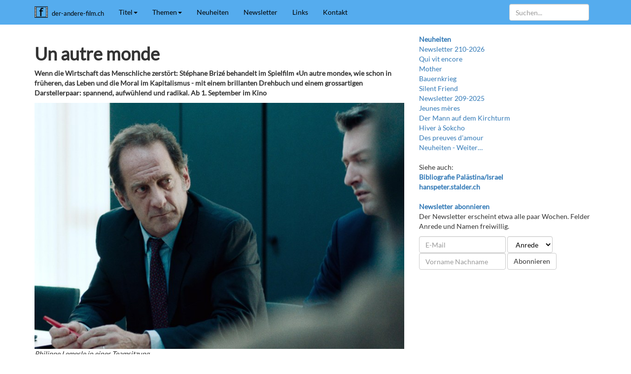

--- FILE ---
content_type: text/html;charset=utf-8
request_url: https://der-andere-film.ch/filme/filme/titel/tuv/un-autre-monde
body_size: 11725
content:
<!DOCTYPE html>
<html xmlns="http://www.w3.org/1999/xhtml" lang="de-ch" xml:lang="de-ch">

  <head>
<base href="https://der-andere-film.ch/filme/filme/titel/tuv/un-autre-monde/" />
<meta http-equiv="Content-Type" content="text/html; charset=UTF-8" />

    <!-- Required meta tags always come first -->
    <meta charset="utf-8" />
    <meta name="viewport" content="width=device-width, initial-scale=1" />
    <meta http-equiv="x-ua-compatible" content="ie=edge" />

    <link rel="stylesheet" href="/++theme++theme/css/bootstrap.min.css" />
    <link rel="stylesheet" href="/++theme++theme/css/shariff.complete.css" />
    <link rel="stylesheet" href="/++theme++theme/css/fontawesome.min.css" />
    <link rel="stylesheet" href="/++theme++theme/css/bootstrap-custom.css" />

    <title>Un autre monde — der-andere-film.ch</title><script async="" src="https://www.googletagmanager.com/gtag/js?id=UA-3656970-3"></script><script>
  window.dataLayer = window.dataLayer || [];
  function gtag(){dataLayer.push(arguments);}
  gtag('js', new Date());

  gtag('config', 'UA-3656970-3');
</script>

    <link rel="xmanifest" href="/++theme++theme/webapp.webmanifest" />
    <meta name="theme-color" content="#55acee" />
    <meta name="application-name" content="AndereFilme" />
    <meta name="msapplication-TileColor" content="#55acee" />
    <meta name="msapplication-TileImage" content="/++theme++theme/images/icon-512x512.png" />
    <meta name="apple-mobile-web-app-title" content="AndereFilme" />
    <meta name="apple-mobile-web-app-capable" content="yes" />
    <meta name="apple-mobile-web-app-status-bar-style" content="black" />
    <link rel="apple-touch-icon" href="/++theme++theme/images/icon-180x180.png" sizes="180x180" type="image/png" />
    <link rel="apple-touch-startup-image" href="/++theme++theme/images/icon-512x512.png" />
    <link rel="icon" href="/++theme++theme/images/icon-128x128.png" sizes="128x128" type="image/png" />

    <meta data-embetty-server="/api/embetty" />
    <xscript async="" src="/++theme++theme/js/embetty.js">

    <!--[if lt IE 9]>
    <script src="https://oss.maxcdn.com/html5shiv/3.7.3/html5shiv.min.js"></script>
    <script src="https://oss.maxcdn.com/respond/1.4.2/respond.min.js"></script>
    <![endif]-->

  </xscript></head>

  <body><nav class="navbar navbar-default navbar-fixed-top" id="nav">
      <div class="container">
        <!-- Brand and toggle get grouped for better mobile display -->
        <div class="navbar-header">
          <button type="button" class="navbar-toggle collapsed" data-toggle="collapse" data-target="#navbar-collapse">
          <span class="sr-only">Toggle navigation</span>
          <span class="icon-bar"></span>
          <span class="icon-bar"></span>
          <span class="icon-bar"></span>
          </button>
          <a class="navbar-brand" href="/" title="Zur Startseite gehen"><img src="/++theme++theme/images/icon-32x32.png" style="margin-top: -4px; margin-left: -0px; margin-right: 8px; height: 27px; float: left;" alt="icon" /><small class="hidden-sm" style="font-size: 10pt;">der-andere-film.ch</small></a>
        </div>
        <!-- Collect the nav links, forms, and other content for toggling -->
        <div class="collapse navbar-collapse" id="navbar-collapse">
          <ul class="nav navbar-nav">
            <li class="dropdown">
              <a href="/titel" class="dropdown-toggle" data-toggle="dropdown" role="button" aria-expanded="false">Titel<span class="caret"></span></a>
              <ul class="dropdown-menu" role="menu">
                <li><a href="/titel/alle">Alle</a></li>
                <li><a href="/titel/0-9">0-9</a></li>
                <li><a href="/titel/abc">ABC</a></li>
                <li><a href="/titel/def">DEF</a></li>
                <li><a href="/titel/ghi">GHI</a></li>
                <li><a href="/titel/jkl">JKL</a></li>
                <li><a href="/titel/mno">MNO</a></li>
                <li><a href="/titel/pqrs">PQRS</a></li>
                <li><a href="/titel/tuv">TUV</a></li>
                <li><a href="/titel/wxyz">WXYZ</a></li>
              </ul>
            </li>
            <li class="dropdown">
              <a href="/themen" class="dropdown-toggle" data-toggle="dropdown" role="button" aria-expanded="false">Themen<span class="caret"></span></a>
              <ul class="dropdown-menu" role="menu">
                <li><a href="/themen/alter">Alter</a></li>
                <li><a href="/themen/balkan">Balkan</a></li>
                <li><a href="/themen/einewelt">EineWelt</a></li>
                <li><a href="/themen/gewalt">Gewalt</a></li>
                <li><a href="/themen/helfen-sozialarbeit">Helfen/Sozialarbeit</a></li>
                <li><a href="/themen/jugend">Jugend</a></li>
                <li><a href="/themen/krankheit-behinderung">Krankheit/Behinderung</a></li>
                <li><a href="/themen/krieg">Krieg</a></li>
                <li><a href="/themen/kunst">Kunst</a></li>
                <li><a href="/themen/liebe-sexualitaet">Liebe/Sexualität</a></li>
                <li><a href="/themen/miteinander">Miteinander</a></li>
                <li><a href="/themen/natur-oekologie">Natur/Ökologie</a></li>
                <li><a href="/themen/palaestina">Palästina</a></li>
                <li><a href="/themen/paedagogik">Pädagogik</a></li>
                <li><a href="/themen/religion">Religion</a></li>
                <li><a href="/themen/sterben">Sterben</a></li>
              </ul>
            </li>
            <li><a href="/neuheiten">Neuheiten</a></li>
            <li><a href="/newsletter">Newsletter</a></li>
            <li><a href="/links">Links</a></li>
            <li><a href="/kontakt">Kontakt</a></li>
          </ul>
          <ul class="nav navbar-nav navbar-right">
            <li class="visible-sm-block"><a href="/@@search" title="Suchen"><span class="glyphicon glyphicon-search" aria-hidden="true"></span></a></li>
            
            
          </ul>
          <form class="navbar-form navbar-right visible-md-block" role="search" action="/@@search">
            <div class="form-group">
              <input type="text" class="form-control" size="9" placeholder="Suchen..." name="SearchableText" />
            </div>
          </form>
          <form class="navbar-form navbar-right visible-lg-block visible-xs-block" role="search" action="/@@search">
            <div class="form-group">
              <input type="text" class="form-control" size="18" placeholder="Suchen..." name="SearchableText" />
            </div>
          </form>
        </div>
        <!-- /.navbar-collapse -->
      </div>
      <!-- /.container -->
    </nav><div class="container">

      <div class="row">



        <section class="col-sm-8">

          <noscript>
            <div class="alert alert-danger visible-javascript-disabled" role="alert">
              <strong>Warnung: JavaScript nicht aktiviert</strong><br />Nicht alle Funktionen der Website stehen zur Verfügung da ihr Browser JavaScript nicht unterstützt oder deaktiviert wurde. Aktivieren Sie JavaScript. Bei Mobile-Browsern navigieren Sie alternativ über die <a href="/sitemap">Sitemap</a>. Informationen über die <a href="/kontakt/informationen-ueber-die-website">Browser-Kompatibilität</a> und download aktueller Versionen.
            </div>
          </noscript>
          <!-- <div class="alert alert-danger visible-unsupported-browser" role="alert">
              <strong>Warnung: Unsichere TLS-Verschl&#252;sselung oder kein TLS-SNI-Support</strong><br>Ihr Browser unterst&#252;tzt eine unsichere Verschl&#252;sselung, die Website wird unverschl&#252;sselt angezeigt. Installieren Sie einen aktuellen Browser. Informationen &#252;ber die <a href="../kontakt/informationen-ueber-die-website">Browser-Kompatibilit&#228;t</a> und download aktueller Versionen.
          </div> -->
          

          <div id="content" role="main">

                            

                            

                             <div id="viewlet-above-content-title"></div>
                             
                                 
                                 
            
                <h1 id="parent-fieldname-title" class="documentFirstHeading">
                    Un autre monde
                </h1>
            
            
        
                             
                             <div id="viewlet-below-content-title">
</div>

                             
                                 
                                 
            
                <div id="parent-fieldname-description" class="documentDescription">
                   Wenn die Wirtschaft das Menschliche zerstört: Stéphane Brizé behandelt im Spielfilm «Un autre monde», wie schon in früheren, das Leben und die Moral im Kapitalismus - mit einem brillanten Drehbuch und einem grossartigen Darstellerpaar: spannend, aufwühlend und radikal. Ab 1. September im Kino

                </div>
            
            
        
                             

                             <div id="viewlet-above-content-body">

</div>
                             <div id="content-core">
                                 
    

        <div class="dropnewsImageContainer">
               <img src="https://der-andere-film.ch/filme/filme/titel/tuv/un-autre-monde/image_large" alt="Un autre monde" title="" height="533" width="800" class="image-inline" />
            
        </div>

        

        <div id="parent-fieldname-text" class="plain">
            <p><em>Philippe Lemesle in einer Teamsitzung</em><br /><br />Ein leitender Manager und seine Frau sind dort angelangt, wo eine berufliche Entscheidung getroffen werden muss, um ihr Leben verändern zu können. Denn Philippe und Anne Lemesle stehen vor der Scheidung, ihre Liebe ist durch die Überforderung des Mannes im Beruf zerstört. Als Führungskraft in einem Industriekonglomerat weiss er nicht mehr, wie er auf die widersprüchlichen Forderungen seiner Chefs reagieren soll: Gestern verlangte man von ihm einen klugen Manager, heute einen blinden Vollstrecker. Jetzt muss er sich die Frage stellen, welches Leben er wirklich will.<br /><br /><img src="https://der-andere-film.ch/statisch/bilder/4/un-autre-monde-photo-3.jpg/@@images/d201f0dd-5dab-4c12-a586-2aff0676c8af.jpeg" alt="UN AUTRE MONDE Photo 3" class="image-inline" title="UN AUTRE MONDE Photo 3" /><br /><em></em></p>
<p><em>Der französischer CEO im amerikanischen Konzern</em><br /> </p>
<h3>Stéphane Brizé konfrontiert uns mit Akteuren aus der Wirtschaft</h3>
<p>Von leiser, harmonischer Musik begleitet, fährt die Kamera über schöne Fotos eines glücklichen Paares mit zwei Kindern: langsam an die Zeit ihres Ehe- und Elternlebens erinnernd. Es sind Bilder von Philippe Lemesle, verkörpert von Vincent Lindon, seiner Frau Anne, gespielt von Sandrine Kiberlain, sowie deren Tochter Claire, die in Amerika lebt, und deren Sohn Lucas, gespielt von Anthony Bajon, der kleinkriminell wurde, wofür er jetzt büsst und auch therapiert wird. Zwischendurch, und vor allem am Ende, ertönt eine ähnliche Musik, die Camille Rocailleux komponiert hat. <br /><br />Unvermittelt wohnen wir einer dramatischen Auseinandersetzung des Paares und ihrer Anwälte bei, in der es um Geld, zwei Häuser und die Beziehung der beiden Scheidungswilligen geht. – Eine ähnliche Situation, vom gleichen Duo gespielt, gab es im Film <a title="" href="https://der-andere-film.ch/filme/filme/titel/mno/mademoiselle-chambon" class="internal-link" target="_self">«Mademoiselle Chambon»</a> aus dem Jahr 2009, einer bis in die kleinen Details austarierten grossartigen Liebesgeschichte.<br /><br />«Un autre monde» handelt von einem Ehekonflikt, der offensichtlich in einem andern Konflikt fusst: in Philippe Lemesles Berufswelt. Die Auseinandersetzungen im Kader dieser «anderen Welt» wird von kurzen Sequenzen ihres privaten Lebens unterbrochen. Die dramatischen Dispute auf hohem intellektuellem Niveau und emotionaler Stimmung könnten in etwa dem entsprechen, was der Genfer Politiker Jean Ziegler als den «wildgewordenen Kapitalismus» bezeichnet. Stéphane Brizé darf mit Fug und Recht als der «Cineast der Wirtschaftsmoral» betitelt werden. In «<a title="" href="https://der-andere-film.ch/filme/filme/titel/jkl/la-loi-du-marche" class="internal-link" target="_self">La loi du marché»</a> von 2015 schildert er ein Opfer dieser Zustände am Beispiel der Arbeitslosigkeit und reflektiert dabei die Methoden des Kapitalismus. Verwandt auch die Thematik im Film <a title="" href="https://der-andere-film.ch/filme/filme/titel/def/en-guerre" class="internal-link" target="_self">«En Guerre»</a> von 2018, wo es um eine Fabrikschliessung und einen Streik geht, provokativ und berührend, ebenfalls mit Vincent Lindon in der Hauptrolle. <br /><br /><img src="https://der-andere-film.ch/statisch/bilder/4/un-autre-monde-photo-5.jpg/@@images/9711177a-e052-46eb-8e50-8f447b99955b.jpeg" alt="UN AUTRE MONDE Photo 5" class="image-inline" title="UN AUTRE MONDE Photo 5" /><br /><em></em></p>
<p><em>Sohn Lucas findet einen Weg für sich und seine Eltern</em><br /><br /></p>
<h3>Eine Abrechnung mit dem Kapitalismus ...<br /><br /></h3>
<p>Brizé und sein Co-Autor Olivier Gorze haben in der Vorbereitung zu diesem Film mit unzähligen Managern gesprochen, von denen offiziell selbstständiges, kreatives Denken verlangt wird, sobald sie dies jedoch umsetzen wollten, blindes, serviles Ausführen fremder Befehle. Diese Konflikte zeigen sich überall in börsenkotierten Betrieben der Industrie und Banken, der Werbung oder der Versicherungen. Im Beruf und im Privaten der hoch dotierten Fachleute läuft es meist ähnlich: Das Berufsleben torpediert das Privatleben und die Partnerschaften. Die White-Collars können, ähnlich wie die Blue-Collars, wegen ihrer verdrängten Ängste keine Nacht mehr ohne Medikamente schlafen und hetzen sich tagsüber im Fitness-Center. Einige leiden an Burn-out, andere verlieren ihre Posten. «Sie sind keine geborenen Henker, haben aber das Gefühl, dass sie es allmählich werden», hörten die Filmemacher von ihren Interviewpartnern. <br /><br />Philipp Lemesle gehört zu den Persönlichkeiten, die spüren, wenn ihnen das Wasser am Hals steht. Dann beginnt er sich zu fragen, ob es sich lohnt, dem «andern Leben» sein Privatleben zu opfern. Er ist keiner, der sich nur als Sieger akzeptieren oder als Mitglied der Elite keine Schwäche zugeben kann, bis er zerbricht. <br /><br />Der Elstonn-Konzern muss verkleinert werden, um den Gewinn der Aktionäre zu sichern, besser zu steigern. Das scheint aktuell schwierig, ja unmöglich. Nicht ideologischen Überzeugung oder einem brutalen Lebensgefühl folgen sie, sondern allein der Tatsache, dass der oberste Boss in Amerika entscheidet, was auch für den Konzern in Frankreich gilt. Auf die Frage, ob die «andere Welt», die der Titel suggeriert, die Welt des Protagonisten ist, oder die Welt, in die der Protagonist fällt, beantwortet der Regisseur mit einem klaren: Beides! «Denn der Charakter entfernt sich langsam, aber unaufhaltsam von einer Welt, in der Handeln Sinn macht, hin zu einer Welt, in der Ethik und Moral verschwinden.»<br /><br />«Ich bin kein Akademiker. Was mich interessiert, sind Frauen und Männer, die zwischen Arbeitswelt und Privatleben zu leben, zu überleben versuchen. Offensichtlich müssen Entscheide getroffen werden, die Menschen leiden lassen und ins Unglück stürzen. Die Verantwortlichen werden gezwungen, Stück für Stück von ihrer Menschlichkeit aufzugeben, bis alles zusammenbricht.» In der einen wie in der andern Welt! <br /><br />Um diese für die Menschen in der Wirtschaft existenzielle Situation differenzierter verstehen zu können, gibt es im Film die Figur des Sohnes Lucas. Er ist früher mit dem Gesetz in Kontakt gekommen, büsst jetzt dafür und wird von einem einfühlsamen, systemisch arbeitenden Psychiater betreut, in Rollenspielen, welche ihre zwischenmenschlichen Beziehungen thematisieren und in denen er sein seelisches Durcheinander aufarbeiten kann. Seine Eltern sehen ihm dabei zu. Hier sind alle drei beisammen, wie am Schluss mit dem offenen Ausgang. Lucas ist sozusagen das «Symptom-Kind» für die Dysfunktion dieser Familie und der Gesellschaft.<br /><br /><img src="https://der-andere-film.ch/statisch/bilder/4/un-autre-monde-film.jpg/@@images/9c3e9d5d-800a-44cb-be93-0a50d3eb1cd0.jpeg" alt="UN AUTRE MONDE film" class="image-inline" title="UN AUTRE MONDE film" />    <br /><em></em></p>
<p><em>Das leidende und dennoch liebende Paar: Philippe und Anne</em><br /><br /></p>
<h3>... in adäquater und überzeugender Form realisiert<br /><br /></h3>
<p>Jeder neue Film von Stéphane Brizé geht aus dem vorangegangen hervor, die Antworten des ersten werden zu Fragen des zweiten. Der aktuelle stützt sich stärker als die letzten beiden auf Fiktion und Intimität. Das kann uns helfen, das Klischee von den bösen Führungskräften und den netten Arbeitern zu korrigieren. Denn hier ist System, ist die Welt, wie sie funktioniert, gemeint! Um diese Vielschichtigkeit und Vieldeutigkeit zu zeigen, hat der Regisseur seine Sorgfalt auf die Montage und den Einsatz von drei Kameras verwendet. «Die Mis-scène dieses Films besteht darin, die komplexe Realität einzufangen, so als hätte man mit den Hauptfiguren den Deal abgeschlossen, sie hätten bloss die Anwesenheit von Kameras in ihrem Alltag zu akzeptieren.» – Neben Drehbuch, Schnitt und Kamera, für die Brizé selber zeichnet, hat die Musik eine besondere Rolle für die emotionale Bedeutung der Story. Dies leistet Camille Rocailleux mit ihrer zurückhaltenden, dennoch eindringlichen Musik, wie es bereits in der Beschreibung der ersten Sequenz erwähnt ist. Sie überhöht die Geschichte zum Gleichnis, einem radikalen, bitterbösen – mit einer leisen Hoffnung.<br /><br />PS 1: «Un autre monde» ist nach meiner Meinung ein ausgezeichneter Film, um die Wirtschaft und den Kapitalismus inhaltlich und emotional verstehen zu lernen. Dafür bräuchte es zum Beispiel an Mittelschulen oder Volkshochschulen jedoch Lehrer:innen, Dozent:innen, Schüler:innen und Erwachsene, die für einen solchen Lernprozess motiviert und fähig sind, den Stoff in seiner fiktionalen Form zu verarbeiten und daraus eigenes Wissen zu erarbeiten. Es gibt wohl nur wenige Filme, die ähnlich spannend, profund und überzeugend die Wirtschaft, den Kapitalismus und die Regeln des Markes verständlich und erfahrbar machen.</p>
<p>PS 2: Mit «Un autre monde» schliesst Brizé seine Trilogie über die moderne kapitalistische Arbeitswelt ab.</p>
<p><br /><iframe allowfullscreen="" frameborder="0" height="240" src="https://www.youtube-nocookie.com/embed/CdQ8T7bgGHA?rel=0&amp;showinfo=0" width="320"></iframe></p>
<div class="embed-responsive embed-responsive-16by9">Regie: Stéphane Brizé, Produktion: 2021, Länge: 97 min, Verleih: Xenixfilm</div>
        </div>
    

                             </div>
                             <div id="viewlet-below-content-body">



    <div class="visualClear"><!-- --></div>

    <div class="documentActions">
        

        

    </div>

</div>

                            
                        </div>

          <div id="tagged"><h3>Themen</h3><div id="tags"></div><span>
    <a href="https://der-andere-film.ch/@@search?Subject%3Alist=EineWelt" class="link-category" rel="nofollow">EineWelt</a><span class="separator">,</span>
  </span><span>
    <a href="https://der-andere-film.ch/@@search?Subject%3Alist=Gewalt" class="link-category" rel="nofollow">Gewalt</a><span class="separator">,</span>
  </span><span>
    <a href="https://der-andere-film.ch/@@search?Subject%3Alist=Liebe/Sexualit%C3%A4t" class="link-category" rel="nofollow">Liebe/Sexualität</a>
  </span></div>

          <div id="sharing">
            <h3>Teilen</h3>
            
            <div class="hidden-desktop">
              <div data-backend-url="/api/shariff/" class="shariff" data-info-url="http://ct.de/-2467514" data-mail-url="sendto_form" data-services="[&quot;twitter&quot;,&quot;facebook&quot;,&quot;mail&quot;,&quot;whatsapp&quot;,&quot;telegram&quot;,&quot;threema&quot;,&quot;diaspora&quot;,&quot;print&quot;,,&quot;info&quot;]"></div>
            </div>
          </div>

          <div id="commenting"><h3>Kommentar</h3><div id="comment"></div><p>Mit dem untenstehenden Formular können Sie einen Kommentar abgeben. Nur Text. Web- und E-Mailadressen werden in anklickbare Links umgewandelt. Kommentare werden vom Redaktor freigeschaltet. Die Felder Name und E-Mail sind freiwillig.</p><div id="commentform"><form class="rowlike enableUnloadProtection   kssattr-formname-newsitem_view" action="https://der-andere-film.ch/filme/filme/titel/tuv/un-autre-monde/newsitem_view" method="post" enctype="multipart/form-data">

                    

                    
                      

                      <!-- Default fieldset -->
                      

                          

                              

                              
                                  
                                      
                                          
                                              <div data-fieldname="form.widgets.in_reply_to" class="field z3cformInlineValidation kssattr-fieldname-form.widgets.in_reply_to empty" id="formfield-form-widgets-in_reply_to">
    

    <div class="fieldErrorBox"></div>

    
<input id="form-widgets-in_reply_to" name="form.widgets.in_reply_to" value="" class="hidden-widget" type="hidden" />


</div>

                                          
                                      
                                  
                                  
                                      
                                          
                                              <div data-fieldname="form.widgets.author_name" class="field z3cformInlineValidation kssattr-fieldname-form.widgets.author_name empty" id="formfield-form-widgets-author_name">
    <label for="form-widgets-author_name" class="horizontal">
        Name

        

        
    </label>

    <div class="fieldErrorBox"></div>

    
    <input id="form-widgets-author_name" name="form.widgets.author_name" class="text-widget textline-field" value="" type="text" />


</div>

                                          
                                      
                                  
                                  
                                      
                                          
                                              <div data-fieldname="form.widgets.author_email" class="field z3cformInlineValidation kssattr-fieldname-form.widgets.author_email empty" id="formfield-form-widgets-author_email">
    <label for="form-widgets-author_email" class="horizontal">
        E-Mail

        

        
    </label>

    <div class="fieldErrorBox"></div>

    
    <input id="form-widgets-author_email" name="form.widgets.author_email" class="text-widget textline-field" value="" type="text" />


</div>

                                          
                                      
                                  
                                  
                                      
                                          
                                              <div data-fieldname="form.widgets.text" class="field z3cformInlineValidation kssattr-fieldname-form.widgets.text empty" id="formfield-form-widgets-comment-text">
    <label for="form-widgets-comment-text" class="horizontal">
        Kommentar

        <span class="required horizontal" title="Erforderlich"> </span>

        
    </label>

    <div class="fieldErrorBox"></div>

    
<textarea id="form-widgets-comment-text" name="form.widgets.text" class="textarea-widget required text-field autoresize"></textarea>


</div>

                                          
                                      
                                  
                                  
                                      
                                          
                                              <div data-fieldname="form.widgets.user_notification" class="field z3cformInlineValidation kssattr-fieldname-form.widgets.user_notification" id="formfield-form-widgets-user_notification">

    
<span class="option">
  <input id="form-widgets-user_notification-0" name="form.widgets.user_notification:list" value="selected" class="single-checkbox-widget bool-field" type="hidden" />
</span>



    

    <div class="fieldErrorBox"></div>

</div>

                                          
                                      
                                  
                                  
                                      
                                          
                                              <div data-fieldname="form.widgets.captcha" class="field z3cformInlineValidation kssattr-fieldname-form.widgets.captcha empty" id="formfield-form-widgets-captcha">
    <label for="form-widgets-captcha" class="horizontal">
        Captcha

        

        
    </label>

    <div class="fieldErrorBox"></div>

    
<script src="https://www.google.com/recaptcha/api.js?hl=de&amp;fallback=False&amp;" async="async" defer="defer"></script>
<div class="g-recaptcha" data-sitekey="6LdN8H0aAAAAAAjH4J59xJOeMr4Q1CeqChwRaVim" data-theme="light" data-type="image" data-size="normal">
</div>
<noscript>
  <div style="width: 302px; height: 480px;">
    <div style="width: 302px; height: 422px; position: relative;">
      <div style="width: 302px; height: 422px; position: relative;">
        <iframe src="https://www.google.com/recaptcha/api/fallback?k=6LdN8H0aAAAAAAjH4J59xJOeMr4Q1CeqChwRaVim&amp;hl=de" frameborder="0" scrolling="no" style="width: 302px; height:422px; border-style: none;">
        </iframe>
      </div>
      <div style="border-style: none; bottom: 12px; left: 25px;&#10;               margin: 0px; padding: 0px; right: 25px;&#10;               background: #f9f9f9; border: 1px solid #c1c1c1;&#10;               border-radius: 3px; height: 60px; width: 300px;">
            <textarea id="g-recaptcha-response" name="g-recaptcha-response" class="g-recaptcha-response" style="width: 250px; height: 40px; border: 1px solid #c1c1c1;&#10;                     margin: 10px 25px; padding: 0px; resize: none;" value=""></textarea>
      </div>
    </div>
  </div>
</noscript>


</div>

                                          
                                      
                                  
                              
                          

                          <!-- Secondary fieldsets -->

                      
                    

                    
                        
                            <div class="formControls">
                                
                                    
<input id="form-buttons-comment" name="form.buttons.comment" class="submit-widget button-field context" value="Kommentieren" type="submit" />


                                
                                
                                    
<input id="form-buttons-cancel" name="form.buttons.cancel" class="submit-widget button-field standalone hide" value="Abbrechen" type="submit" />


                                
                            </div>
                        
                    

                    
                    

                </form></div></div>

        </section>
        <!-- /.col-sm-8 -->



        <section class="col-sm-4">

          <div id="portletright">
            
                
<div class="portletWrapper" data-portlethash="706c6f6e652e7269676874636f6c756d6e0a636f6e746578740a2f73697465732f6465722d616e646572652d66696c6d2e63680a61646d696e2d626f78" id="portletwrapper-706c6f6e652e7269676874636f6c756d6e0a636f6e746578740a2f73697465732f6465722d616e646572652d66696c6d2e63680a61646d696e2d626f78">

</div>

<div class="portletWrapper" data-portlethash="706c6f6e652e7269676874636f6c756d6e0a636f6e746578740a2f73697465732f6465722d616e646572652d66696c6d2e63680a6e657568656974656e" id="portletwrapper-706c6f6e652e7269676874636f6c756d6e0a636f6e746578740a2f73697465732f6465722d616e646572652d66696c6d2e63680a6e657568656974656e"><dl class="portlet portletCollection portlet-collection-neuheiten">

    <dt class="portletHeader">
        <span class="portletTopLeft"></span>
        <a href="https://der-andere-film.ch/neuheiten">
            <span>Neuheiten</span>
        </a>
        <span class="portletTopRight"></span>
    </dt>

    
    <dd class="portletItem odd">
        <a href="https://der-andere-film.ch/newsletter/newsletter-210-2026" class="tile contenttype-enlissue" title="">
            Newsletter 210-2026
            
        </a>
    </dd>
    
    
    <dd class="portletItem even">
        <a href="https://der-andere-film.ch/filme/filme/titel/pqrs/qui-vit-encore" class="tile contenttype-news-item" title="Aus der Hölle von Gaza geflohen: Tief bewegend und mit stiller Wucht steigert sich der kraftvolle und minimalistische Dokumentarfilm «Qui vit encore» des Schweizer Filmemachers Nicolas Wadimoff zur traurigen Litanei über eine humanitäre Katastrophe. Eine Landkarte auf dem Boden skizziert die Umrisse von Gaza, wo die Akteure des Films einst wohnten und von wo sie jetzt erzählen: Palästinenserinnen und Palästinenser, die aus dem zerstörten Gazastreifen nach Ägypten geflohen waren. Ab 5. Februar 2026 im Kino">
            Qui vit encore
            
        </a>
    </dd>
    
    
    <dd class="portletItem odd">
        <a href="https://der-andere-film.ch/filme/filme/titel/mno/mother" class="tile contenttype-news-item" title="Die Frau hinter der Ikone: Kalkutta, 1948. Schwester Teresa steht vor einer wichtigen Entscheidung: Sie will das Kloster verlassen, um einen eigenen Orden zu gründen. Bis zu diesem Datum bringt jedoch ihre Mitschwester Agnieszka alles durcheinander und stürzt sie in tiefe Zweifel. Die nordmazedonische Regisseurin Teona Strugar Mitevska dringt in ihrem Spielfilm «Mother» in Spannung erfüllten sieben Tagen dorthin vor, wo Religion und Kirche, Sinn und Regeln sich widersprechen. Ab 22. Januar im Kino">
            Mother
            
        </a>
    </dd>
    
    
    <dd class="portletItem even">
        <a href="https://der-andere-film.ch/filme/filme/titel/bauernkrieg" class="tile contenttype-news-item" title="&#13;&#10;Von der Ballade zum Krieg und weiter: 1998 hat Erich Langjahr zum 150. Geburtstag der modernen Schweiz, als zweiten Teil einer Trilogie, den Dokumentarfilm «Bauernkrieg» realisiert, 2025 kommt dieser, restauriert und digitalisiert, als Reprise in die Kinos. Der Film war damals eine engagierte filmische Auseinandersetzung mit dem GATT-Beitritt der Schweiz und hat heute nichts von seiner Aktualität verloren. Ab 29. Januar im Kino&#13;&#10;&#13;&#10; ">
            Bauernkrieg
            
        </a>
    </dd>
    
    
    <dd class="portletItem odd">
        <a href="https://der-andere-film.ch/filme/filme/titel/silent-friend" class="tile contenttype-news-item" title="Ein Baum und seine Freunde: Im botanischen Garten der mittelalterlichen Universitätsstadt Marburg wird ein majestätischer Ginkgobaum stiller Zeuge tiefgreifender Veränderungen im Leben dreier Menschen. Die hochdekorierte ungarische Regisseurin Ildikó Enyedi schuf mit «Silent Friend» ein geheimnisvolles, tiefsinniges Gleichnis über das Sich-Näher-Kommen. Ab 22. Januar im Kino">
            Silent Friend
            
        </a>
    </dd>
    
    
    <dd class="portletItem even">
        <a href="https://der-andere-film.ch/newsletter/newsletter-209-2025" class="tile contenttype-enlissue" title="">
            Newsletter 209-2025
            
        </a>
    </dd>
    
    
    <dd class="portletItem odd">
        <a href="https://der-andere-film.ch/filme/filme/titel/jkl/jeunes-meres" class="tile contenttype-news-item" title="In einem Heim für alleinerziehende Mütter: Hier leben Jessica, Perla, Julie, Naïma und Ariane, jede von schwieriger Vergangenheit, Armut, familiären Konflikten und gesellschaftlichen Hürden geprägt. Trotz der herausfordernden Umstände teilen sie den gemeinsamen Traum, ihren Kindern ein besseres Leben zu ermöglichen. Zum ersten Mal präsentieren die Meister des sozialen Kinos, die belgischen Brüder Jean-Pierre und Luc Dardenne, eine Ensemblegeschichte. Für das Sozialdrama mit fünf jungen Müttern gewannen sie in Cannes den Preis für das beste Drehbuch und den Preis der Ökumenischen Jury. Ab 15. Januar 2026 im Kino">
            Jeunes mères   
            
        </a>
    </dd>
    
    
    <dd class="portletItem even">
        <a href="https://der-andere-film.ch/filme/filme/titel/def/der-mann-auf-dem-kirchturm" class="tile contenttype-news-item" title="Eine Schweizer Familienchronik: «Mein Grossvater war der Kaminfeger des Dorfes, und als Dachdecker liebte er es, auf Kirchtürmen zu arbeiten. Für mich als Bub war er ein Glücksbringer und starker Mann, ich eiferte ihm nach und wollte mehr erfahren über seine Herkunft. Doch sein Sturz vom Dach veränderte alles.» Mit dem Dokumentarfilm «Der Mann auf dem Kirchturm» taucht der Innerschweizer Filmemacher Edwin Beeler tief ein in die Geschichte des Grossvaters, seiner Familie und des Dorfes: bewegend und tiefsinnig. Ab 10. Januar 2026 im Kino">
            Der Mann auf dem Kirchturm
            
        </a>
    </dd>
    
    
    <dd class="portletItem odd">
        <a href="https://der-andere-film.ch/filme/filme/titel/ghi/hiver-a-sokcho" class="tile contenttype-news-item" title="Auf der Suche nach Identität: In Sokcho, einer Kleinstadt am Meer Südkoreas, führt die 23-jährige Soo-Ha ein Leben zwischen der Mutter, einer Fischhändlerin und ihrem Freund. Die Ankunft des Franzosen Yan Kerrand in der Pension, in der sie arbeitet, weckt Fragen zu ihrem Selbstverständnis: Sie beobachten und prüfen sich gegenseitig und knüpfen zerbrechliche Verbindungen. Regisseur Koya Kamura schuf mit seinem ersten Spielfilm «Hiver à Sokcho» darüber einen Hymnus auf das, was menschliche Identität ist und sein kann. Ab 29. Januar 2026 im Kino">
            Hiver à Sokcho
            
        </a>
    </dd>
    
    
    <dd class="portletItem even">
        <a href="https://der-andere-film.ch/filme/filme/titel/def/des-preuves-damour" class="tile contenttype-news-item" title="Eine neue Mutterschaft: Céline erwartet die Ankunft ihres ersten Kindes, ist aber nicht selbst schwanger. In drei Monaten wird ihre Frau Nadia ihre Tochter zur Welt bringen. Wir schreiben das Jahr 2014, und Frankreich hat gerade ein Gesetz verabschiedet, das gleichgeschlechtlichen Paaren die Eheschliessung ermöglicht. Céline bereitet sich darauf vor, nicht-biologische Mutter zu werden, eine Rolle, die ihr noch nicht anerkannt wird, während sie gleichzeitig durch die Herausforderungen der Schwangerschaftsbegleitung und den administrativen Wahnsinn navigiert. Der Spielfilm von Alice Douard schafft ein Bild von Mutterschaft, das fehlte: herausfordernd und wichtig. ">
            Des preuves d'amour
            
        </a>
    </dd>
    

    <dd class="portletFooter">
        <span class="portletBottomLeft"></span>
        <span>
        <a href="https://der-andere-film.ch/neuheiten">
           <span class="hiddenStructure">Neuheiten - </span>
           <span>Weiter…</span>
        </a>
        </span>
        <span class="portletBottomRight"></span>
    </dd>

</dl>
</div>

<div class="portletWrapper" data-portlethash="706c6f6e652e7269676874636f6c756d6e0a636f6e746578740a2f73697465732f6465722d616e646572652d66696c6d2e63680a706f72746c65745f737461746963" id="portletwrapper-706c6f6e652e7269676874636f6c756d6e0a636f6e746578740a2f73697465732f6465722d616e646572652d66696c6d2e63680a706f72746c65745f737461746963">
<dl class="portlet portletStaticText portlet-static">

    <dt class="portletHeader titleless">
        <span class="portletTopLeft"></span>
        <span>
           
        </span>
        <span class="portletTopRight"></span>
    </dt>

    <dd class="portletItem odd">
        <p>Siehe auch:<br /><a class="external-link" href="https://hanspeter.stalder.ch/dossiers/palaestina-israel" target="_self" title=""><strong>Bibliografie Palästina/Israel</strong></a><br /><a class="external-link" href="https://hanspeter.stalder.ch/" target="_self" title=""><strong>hanspeter.stalder.ch</strong></a></p>
        
            <span class="portletBottomLeft"></span>
            <span class="portletBottomRight"></span>
        
    </dd>
    
    

</dl>
</div>

<div class="portletWrapper" data-portlethash="706c6f6e652e7269676874636f6c756d6e0a636f6e746578740a2f73697465732f6465722d616e646572652d66696c6d2e63680a6e6577736c65747465722d61626f6e6e696572656e" id="portletwrapper-706c6f6e652e7269676874636f6c756d6e0a636f6e746578740a2f73697465732f6465722d616e646572652d66696c6d2e63680a6e6577736c65747465722d61626f6e6e696572656e">
<dl class="portlet portletStaticText portlet-static-newsletter-abonnieren">

    <dt class="portletHeader">
        <span class="portletTopLeft"></span>
        <span>
           <a class="tile" href="/newsletter">Newsletter abonnieren</a>
        </span>
        <span class="portletTopRight"></span>
    </dt>

    <dd class="portletItem odd">
                  <div id="newsletter-subscribe">
            <form action="/newsletter/@@register-subscriber" class="form-inline" method="post">
              <input name="newsletter" type="hidden" value="/newsletter" />
              <p>Der Newsletter erscheint etwa alle paar Wochen. Felder Anrede und Namen freiwillig.</p>
              <div class="form-group">
                <input type="email" class="form-control" id="subscriber" name="subscriber" required="required" placeholder="E-Mail" />
              </div>
              <div class="form-group">
                <select class="form-control" id="salutation" name="salutation">
                  <option value="">Anrede</option>
                  <option value="ms">Frau</option>
                  <option value="mr">Herr</option>
                </select>
              </div>
              <div class="form-group">
                <input type="text" class="form-control" id="fullname" name="fullname" placeholder="Vorname Nachname" />
              </div>
                   <button type="submit" class="btn btn-default">Abonnieren</button>
            </form>
          </div>
        
            <span class="portletBottomLeft"></span>
            <span class="portletBottomRight"></span>
        
    </dd>
    
    

</dl>
</div>




            
        </div>

        </section>
        <!-- /.col-sm-4 -->



      </div>
      <!-- /.row -->



    </div><!-- /.container --><footer id="footer">
      <div class="container">
        <small><span xmlns:dct="http://purl.org/dc/terms/" href="http://purl.org/dc/dcmitype/Text" rel="dct:type">Texte</span> stehen unter der <a rel="license" href="https://creativecommons.org/licenses/by-sa/4.0/deed.de">Creative Commons BY-SA 4 Lizenz</a> — <a href="/kontakt">Kontakt</a></small>
</div>
    </footer><script src="/++theme++theme/js/jquery.slim.min.js"></script><script src="/++theme++theme/js/bootstrap.min.js"></script><script src="/++theme++theme/js/bootstrap-custom.js"></script><script src="/++theme++theme/js/shariff.min.js"></script></body>

</html>

--- FILE ---
content_type: text/html; charset=utf-8
request_url: https://www.youtube-nocookie.com/embed/CdQ8T7bgGHA?rel=0&showinfo=0
body_size: 46427
content:
<!DOCTYPE html><html lang="en" dir="ltr" data-cast-api-enabled="true"><head><meta name="viewport" content="width=device-width, initial-scale=1"><script nonce="0JroioGY5t7masL3zS3zWw">if ('undefined' == typeof Symbol || 'undefined' == typeof Symbol.iterator) {delete Array.prototype.entries;}</script><style name="www-roboto" nonce="_gqvqLi3vEgcGp1kbBB5DA">@font-face{font-family:'Roboto';font-style:normal;font-weight:400;font-stretch:100%;src:url(//fonts.gstatic.com/s/roboto/v48/KFO7CnqEu92Fr1ME7kSn66aGLdTylUAMa3GUBHMdazTgWw.woff2)format('woff2');unicode-range:U+0460-052F,U+1C80-1C8A,U+20B4,U+2DE0-2DFF,U+A640-A69F,U+FE2E-FE2F;}@font-face{font-family:'Roboto';font-style:normal;font-weight:400;font-stretch:100%;src:url(//fonts.gstatic.com/s/roboto/v48/KFO7CnqEu92Fr1ME7kSn66aGLdTylUAMa3iUBHMdazTgWw.woff2)format('woff2');unicode-range:U+0301,U+0400-045F,U+0490-0491,U+04B0-04B1,U+2116;}@font-face{font-family:'Roboto';font-style:normal;font-weight:400;font-stretch:100%;src:url(//fonts.gstatic.com/s/roboto/v48/KFO7CnqEu92Fr1ME7kSn66aGLdTylUAMa3CUBHMdazTgWw.woff2)format('woff2');unicode-range:U+1F00-1FFF;}@font-face{font-family:'Roboto';font-style:normal;font-weight:400;font-stretch:100%;src:url(//fonts.gstatic.com/s/roboto/v48/KFO7CnqEu92Fr1ME7kSn66aGLdTylUAMa3-UBHMdazTgWw.woff2)format('woff2');unicode-range:U+0370-0377,U+037A-037F,U+0384-038A,U+038C,U+038E-03A1,U+03A3-03FF;}@font-face{font-family:'Roboto';font-style:normal;font-weight:400;font-stretch:100%;src:url(//fonts.gstatic.com/s/roboto/v48/KFO7CnqEu92Fr1ME7kSn66aGLdTylUAMawCUBHMdazTgWw.woff2)format('woff2');unicode-range:U+0302-0303,U+0305,U+0307-0308,U+0310,U+0312,U+0315,U+031A,U+0326-0327,U+032C,U+032F-0330,U+0332-0333,U+0338,U+033A,U+0346,U+034D,U+0391-03A1,U+03A3-03A9,U+03B1-03C9,U+03D1,U+03D5-03D6,U+03F0-03F1,U+03F4-03F5,U+2016-2017,U+2034-2038,U+203C,U+2040,U+2043,U+2047,U+2050,U+2057,U+205F,U+2070-2071,U+2074-208E,U+2090-209C,U+20D0-20DC,U+20E1,U+20E5-20EF,U+2100-2112,U+2114-2115,U+2117-2121,U+2123-214F,U+2190,U+2192,U+2194-21AE,U+21B0-21E5,U+21F1-21F2,U+21F4-2211,U+2213-2214,U+2216-22FF,U+2308-230B,U+2310,U+2319,U+231C-2321,U+2336-237A,U+237C,U+2395,U+239B-23B7,U+23D0,U+23DC-23E1,U+2474-2475,U+25AF,U+25B3,U+25B7,U+25BD,U+25C1,U+25CA,U+25CC,U+25FB,U+266D-266F,U+27C0-27FF,U+2900-2AFF,U+2B0E-2B11,U+2B30-2B4C,U+2BFE,U+3030,U+FF5B,U+FF5D,U+1D400-1D7FF,U+1EE00-1EEFF;}@font-face{font-family:'Roboto';font-style:normal;font-weight:400;font-stretch:100%;src:url(//fonts.gstatic.com/s/roboto/v48/KFO7CnqEu92Fr1ME7kSn66aGLdTylUAMaxKUBHMdazTgWw.woff2)format('woff2');unicode-range:U+0001-000C,U+000E-001F,U+007F-009F,U+20DD-20E0,U+20E2-20E4,U+2150-218F,U+2190,U+2192,U+2194-2199,U+21AF,U+21E6-21F0,U+21F3,U+2218-2219,U+2299,U+22C4-22C6,U+2300-243F,U+2440-244A,U+2460-24FF,U+25A0-27BF,U+2800-28FF,U+2921-2922,U+2981,U+29BF,U+29EB,U+2B00-2BFF,U+4DC0-4DFF,U+FFF9-FFFB,U+10140-1018E,U+10190-1019C,U+101A0,U+101D0-101FD,U+102E0-102FB,U+10E60-10E7E,U+1D2C0-1D2D3,U+1D2E0-1D37F,U+1F000-1F0FF,U+1F100-1F1AD,U+1F1E6-1F1FF,U+1F30D-1F30F,U+1F315,U+1F31C,U+1F31E,U+1F320-1F32C,U+1F336,U+1F378,U+1F37D,U+1F382,U+1F393-1F39F,U+1F3A7-1F3A8,U+1F3AC-1F3AF,U+1F3C2,U+1F3C4-1F3C6,U+1F3CA-1F3CE,U+1F3D4-1F3E0,U+1F3ED,U+1F3F1-1F3F3,U+1F3F5-1F3F7,U+1F408,U+1F415,U+1F41F,U+1F426,U+1F43F,U+1F441-1F442,U+1F444,U+1F446-1F449,U+1F44C-1F44E,U+1F453,U+1F46A,U+1F47D,U+1F4A3,U+1F4B0,U+1F4B3,U+1F4B9,U+1F4BB,U+1F4BF,U+1F4C8-1F4CB,U+1F4D6,U+1F4DA,U+1F4DF,U+1F4E3-1F4E6,U+1F4EA-1F4ED,U+1F4F7,U+1F4F9-1F4FB,U+1F4FD-1F4FE,U+1F503,U+1F507-1F50B,U+1F50D,U+1F512-1F513,U+1F53E-1F54A,U+1F54F-1F5FA,U+1F610,U+1F650-1F67F,U+1F687,U+1F68D,U+1F691,U+1F694,U+1F698,U+1F6AD,U+1F6B2,U+1F6B9-1F6BA,U+1F6BC,U+1F6C6-1F6CF,U+1F6D3-1F6D7,U+1F6E0-1F6EA,U+1F6F0-1F6F3,U+1F6F7-1F6FC,U+1F700-1F7FF,U+1F800-1F80B,U+1F810-1F847,U+1F850-1F859,U+1F860-1F887,U+1F890-1F8AD,U+1F8B0-1F8BB,U+1F8C0-1F8C1,U+1F900-1F90B,U+1F93B,U+1F946,U+1F984,U+1F996,U+1F9E9,U+1FA00-1FA6F,U+1FA70-1FA7C,U+1FA80-1FA89,U+1FA8F-1FAC6,U+1FACE-1FADC,U+1FADF-1FAE9,U+1FAF0-1FAF8,U+1FB00-1FBFF;}@font-face{font-family:'Roboto';font-style:normal;font-weight:400;font-stretch:100%;src:url(//fonts.gstatic.com/s/roboto/v48/KFO7CnqEu92Fr1ME7kSn66aGLdTylUAMa3OUBHMdazTgWw.woff2)format('woff2');unicode-range:U+0102-0103,U+0110-0111,U+0128-0129,U+0168-0169,U+01A0-01A1,U+01AF-01B0,U+0300-0301,U+0303-0304,U+0308-0309,U+0323,U+0329,U+1EA0-1EF9,U+20AB;}@font-face{font-family:'Roboto';font-style:normal;font-weight:400;font-stretch:100%;src:url(//fonts.gstatic.com/s/roboto/v48/KFO7CnqEu92Fr1ME7kSn66aGLdTylUAMa3KUBHMdazTgWw.woff2)format('woff2');unicode-range:U+0100-02BA,U+02BD-02C5,U+02C7-02CC,U+02CE-02D7,U+02DD-02FF,U+0304,U+0308,U+0329,U+1D00-1DBF,U+1E00-1E9F,U+1EF2-1EFF,U+2020,U+20A0-20AB,U+20AD-20C0,U+2113,U+2C60-2C7F,U+A720-A7FF;}@font-face{font-family:'Roboto';font-style:normal;font-weight:400;font-stretch:100%;src:url(//fonts.gstatic.com/s/roboto/v48/KFO7CnqEu92Fr1ME7kSn66aGLdTylUAMa3yUBHMdazQ.woff2)format('woff2');unicode-range:U+0000-00FF,U+0131,U+0152-0153,U+02BB-02BC,U+02C6,U+02DA,U+02DC,U+0304,U+0308,U+0329,U+2000-206F,U+20AC,U+2122,U+2191,U+2193,U+2212,U+2215,U+FEFF,U+FFFD;}@font-face{font-family:'Roboto';font-style:normal;font-weight:500;font-stretch:100%;src:url(//fonts.gstatic.com/s/roboto/v48/KFO7CnqEu92Fr1ME7kSn66aGLdTylUAMa3GUBHMdazTgWw.woff2)format('woff2');unicode-range:U+0460-052F,U+1C80-1C8A,U+20B4,U+2DE0-2DFF,U+A640-A69F,U+FE2E-FE2F;}@font-face{font-family:'Roboto';font-style:normal;font-weight:500;font-stretch:100%;src:url(//fonts.gstatic.com/s/roboto/v48/KFO7CnqEu92Fr1ME7kSn66aGLdTylUAMa3iUBHMdazTgWw.woff2)format('woff2');unicode-range:U+0301,U+0400-045F,U+0490-0491,U+04B0-04B1,U+2116;}@font-face{font-family:'Roboto';font-style:normal;font-weight:500;font-stretch:100%;src:url(//fonts.gstatic.com/s/roboto/v48/KFO7CnqEu92Fr1ME7kSn66aGLdTylUAMa3CUBHMdazTgWw.woff2)format('woff2');unicode-range:U+1F00-1FFF;}@font-face{font-family:'Roboto';font-style:normal;font-weight:500;font-stretch:100%;src:url(//fonts.gstatic.com/s/roboto/v48/KFO7CnqEu92Fr1ME7kSn66aGLdTylUAMa3-UBHMdazTgWw.woff2)format('woff2');unicode-range:U+0370-0377,U+037A-037F,U+0384-038A,U+038C,U+038E-03A1,U+03A3-03FF;}@font-face{font-family:'Roboto';font-style:normal;font-weight:500;font-stretch:100%;src:url(//fonts.gstatic.com/s/roboto/v48/KFO7CnqEu92Fr1ME7kSn66aGLdTylUAMawCUBHMdazTgWw.woff2)format('woff2');unicode-range:U+0302-0303,U+0305,U+0307-0308,U+0310,U+0312,U+0315,U+031A,U+0326-0327,U+032C,U+032F-0330,U+0332-0333,U+0338,U+033A,U+0346,U+034D,U+0391-03A1,U+03A3-03A9,U+03B1-03C9,U+03D1,U+03D5-03D6,U+03F0-03F1,U+03F4-03F5,U+2016-2017,U+2034-2038,U+203C,U+2040,U+2043,U+2047,U+2050,U+2057,U+205F,U+2070-2071,U+2074-208E,U+2090-209C,U+20D0-20DC,U+20E1,U+20E5-20EF,U+2100-2112,U+2114-2115,U+2117-2121,U+2123-214F,U+2190,U+2192,U+2194-21AE,U+21B0-21E5,U+21F1-21F2,U+21F4-2211,U+2213-2214,U+2216-22FF,U+2308-230B,U+2310,U+2319,U+231C-2321,U+2336-237A,U+237C,U+2395,U+239B-23B7,U+23D0,U+23DC-23E1,U+2474-2475,U+25AF,U+25B3,U+25B7,U+25BD,U+25C1,U+25CA,U+25CC,U+25FB,U+266D-266F,U+27C0-27FF,U+2900-2AFF,U+2B0E-2B11,U+2B30-2B4C,U+2BFE,U+3030,U+FF5B,U+FF5D,U+1D400-1D7FF,U+1EE00-1EEFF;}@font-face{font-family:'Roboto';font-style:normal;font-weight:500;font-stretch:100%;src:url(//fonts.gstatic.com/s/roboto/v48/KFO7CnqEu92Fr1ME7kSn66aGLdTylUAMaxKUBHMdazTgWw.woff2)format('woff2');unicode-range:U+0001-000C,U+000E-001F,U+007F-009F,U+20DD-20E0,U+20E2-20E4,U+2150-218F,U+2190,U+2192,U+2194-2199,U+21AF,U+21E6-21F0,U+21F3,U+2218-2219,U+2299,U+22C4-22C6,U+2300-243F,U+2440-244A,U+2460-24FF,U+25A0-27BF,U+2800-28FF,U+2921-2922,U+2981,U+29BF,U+29EB,U+2B00-2BFF,U+4DC0-4DFF,U+FFF9-FFFB,U+10140-1018E,U+10190-1019C,U+101A0,U+101D0-101FD,U+102E0-102FB,U+10E60-10E7E,U+1D2C0-1D2D3,U+1D2E0-1D37F,U+1F000-1F0FF,U+1F100-1F1AD,U+1F1E6-1F1FF,U+1F30D-1F30F,U+1F315,U+1F31C,U+1F31E,U+1F320-1F32C,U+1F336,U+1F378,U+1F37D,U+1F382,U+1F393-1F39F,U+1F3A7-1F3A8,U+1F3AC-1F3AF,U+1F3C2,U+1F3C4-1F3C6,U+1F3CA-1F3CE,U+1F3D4-1F3E0,U+1F3ED,U+1F3F1-1F3F3,U+1F3F5-1F3F7,U+1F408,U+1F415,U+1F41F,U+1F426,U+1F43F,U+1F441-1F442,U+1F444,U+1F446-1F449,U+1F44C-1F44E,U+1F453,U+1F46A,U+1F47D,U+1F4A3,U+1F4B0,U+1F4B3,U+1F4B9,U+1F4BB,U+1F4BF,U+1F4C8-1F4CB,U+1F4D6,U+1F4DA,U+1F4DF,U+1F4E3-1F4E6,U+1F4EA-1F4ED,U+1F4F7,U+1F4F9-1F4FB,U+1F4FD-1F4FE,U+1F503,U+1F507-1F50B,U+1F50D,U+1F512-1F513,U+1F53E-1F54A,U+1F54F-1F5FA,U+1F610,U+1F650-1F67F,U+1F687,U+1F68D,U+1F691,U+1F694,U+1F698,U+1F6AD,U+1F6B2,U+1F6B9-1F6BA,U+1F6BC,U+1F6C6-1F6CF,U+1F6D3-1F6D7,U+1F6E0-1F6EA,U+1F6F0-1F6F3,U+1F6F7-1F6FC,U+1F700-1F7FF,U+1F800-1F80B,U+1F810-1F847,U+1F850-1F859,U+1F860-1F887,U+1F890-1F8AD,U+1F8B0-1F8BB,U+1F8C0-1F8C1,U+1F900-1F90B,U+1F93B,U+1F946,U+1F984,U+1F996,U+1F9E9,U+1FA00-1FA6F,U+1FA70-1FA7C,U+1FA80-1FA89,U+1FA8F-1FAC6,U+1FACE-1FADC,U+1FADF-1FAE9,U+1FAF0-1FAF8,U+1FB00-1FBFF;}@font-face{font-family:'Roboto';font-style:normal;font-weight:500;font-stretch:100%;src:url(//fonts.gstatic.com/s/roboto/v48/KFO7CnqEu92Fr1ME7kSn66aGLdTylUAMa3OUBHMdazTgWw.woff2)format('woff2');unicode-range:U+0102-0103,U+0110-0111,U+0128-0129,U+0168-0169,U+01A0-01A1,U+01AF-01B0,U+0300-0301,U+0303-0304,U+0308-0309,U+0323,U+0329,U+1EA0-1EF9,U+20AB;}@font-face{font-family:'Roboto';font-style:normal;font-weight:500;font-stretch:100%;src:url(//fonts.gstatic.com/s/roboto/v48/KFO7CnqEu92Fr1ME7kSn66aGLdTylUAMa3KUBHMdazTgWw.woff2)format('woff2');unicode-range:U+0100-02BA,U+02BD-02C5,U+02C7-02CC,U+02CE-02D7,U+02DD-02FF,U+0304,U+0308,U+0329,U+1D00-1DBF,U+1E00-1E9F,U+1EF2-1EFF,U+2020,U+20A0-20AB,U+20AD-20C0,U+2113,U+2C60-2C7F,U+A720-A7FF;}@font-face{font-family:'Roboto';font-style:normal;font-weight:500;font-stretch:100%;src:url(//fonts.gstatic.com/s/roboto/v48/KFO7CnqEu92Fr1ME7kSn66aGLdTylUAMa3yUBHMdazQ.woff2)format('woff2');unicode-range:U+0000-00FF,U+0131,U+0152-0153,U+02BB-02BC,U+02C6,U+02DA,U+02DC,U+0304,U+0308,U+0329,U+2000-206F,U+20AC,U+2122,U+2191,U+2193,U+2212,U+2215,U+FEFF,U+FFFD;}</style><script name="www-roboto" nonce="0JroioGY5t7masL3zS3zWw">if (document.fonts && document.fonts.load) {document.fonts.load("400 10pt Roboto", "E"); document.fonts.load("500 10pt Roboto", "E");}</script><link rel="stylesheet" href="/s/player/c9168c90/www-player.css" name="www-player" nonce="_gqvqLi3vEgcGp1kbBB5DA"><style nonce="_gqvqLi3vEgcGp1kbBB5DA">html {overflow: hidden;}body {font: 12px Roboto, Arial, sans-serif; background-color: #000; color: #fff; height: 100%; width: 100%; overflow: hidden; position: absolute; margin: 0; padding: 0;}#player {width: 100%; height: 100%;}h1 {text-align: center; color: #fff;}h3 {margin-top: 6px; margin-bottom: 3px;}.player-unavailable {position: absolute; top: 0; left: 0; right: 0; bottom: 0; padding: 25px; font-size: 13px; background: url(/img/meh7.png) 50% 65% no-repeat;}.player-unavailable .message {text-align: left; margin: 0 -5px 15px; padding: 0 5px 14px; border-bottom: 1px solid #888; font-size: 19px; font-weight: normal;}.player-unavailable a {color: #167ac6; text-decoration: none;}</style><script nonce="0JroioGY5t7masL3zS3zWw">var ytcsi={gt:function(n){n=(n||"")+"data_";return ytcsi[n]||(ytcsi[n]={tick:{},info:{},gel:{preLoggedGelInfos:[]}})},now:window.performance&&window.performance.timing&&window.performance.now&&window.performance.timing.navigationStart?function(){return window.performance.timing.navigationStart+window.performance.now()}:function(){return(new Date).getTime()},tick:function(l,t,n){var ticks=ytcsi.gt(n).tick;var v=t||ytcsi.now();if(ticks[l]){ticks["_"+l]=ticks["_"+l]||[ticks[l]];ticks["_"+l].push(v)}ticks[l]=
v},info:function(k,v,n){ytcsi.gt(n).info[k]=v},infoGel:function(p,n){ytcsi.gt(n).gel.preLoggedGelInfos.push(p)},setStart:function(t,n){ytcsi.tick("_start",t,n)}};
(function(w,d){function isGecko(){if(!w.navigator)return false;try{if(w.navigator.userAgentData&&w.navigator.userAgentData.brands&&w.navigator.userAgentData.brands.length){var brands=w.navigator.userAgentData.brands;var i=0;for(;i<brands.length;i++)if(brands[i]&&brands[i].brand==="Firefox")return true;return false}}catch(e){setTimeout(function(){throw e;})}if(!w.navigator.userAgent)return false;var ua=w.navigator.userAgent;return ua.indexOf("Gecko")>0&&ua.toLowerCase().indexOf("webkit")<0&&ua.indexOf("Edge")<
0&&ua.indexOf("Trident")<0&&ua.indexOf("MSIE")<0}ytcsi.setStart(w.performance?w.performance.timing.responseStart:null);var isPrerender=(d.visibilityState||d.webkitVisibilityState)=="prerender";var vName=!d.visibilityState&&d.webkitVisibilityState?"webkitvisibilitychange":"visibilitychange";if(isPrerender){var startTick=function(){ytcsi.setStart();d.removeEventListener(vName,startTick)};d.addEventListener(vName,startTick,false)}if(d.addEventListener)d.addEventListener(vName,function(){ytcsi.tick("vc")},
false);if(isGecko()){var isHidden=(d.visibilityState||d.webkitVisibilityState)=="hidden";if(isHidden)ytcsi.tick("vc")}var slt=function(el,t){setTimeout(function(){var n=ytcsi.now();el.loadTime=n;if(el.slt)el.slt()},t)};w.__ytRIL=function(el){if(!el.getAttribute("data-thumb"))if(w.requestAnimationFrame)w.requestAnimationFrame(function(){slt(el,0)});else slt(el,16)}})(window,document);
</script><script nonce="0JroioGY5t7masL3zS3zWw">var ytcfg={d:function(){return window.yt&&yt.config_||ytcfg.data_||(ytcfg.data_={})},get:function(k,o){return k in ytcfg.d()?ytcfg.d()[k]:o},set:function(){var a=arguments;if(a.length>1)ytcfg.d()[a[0]]=a[1];else{var k;for(k in a[0])ytcfg.d()[k]=a[0][k]}}};
ytcfg.set({"CLIENT_CANARY_STATE":"none","DEVICE":"cbr\u003dChrome\u0026cbrand\u003dapple\u0026cbrver\u003d131.0.0.0\u0026ceng\u003dWebKit\u0026cengver\u003d537.36\u0026cos\u003dMacintosh\u0026cosver\u003d10_15_7\u0026cplatform\u003dDESKTOP","EVENT_ID":"Ns10aeWDM8XHlAf7uYiYCA","EXPERIMENT_FLAGS":{"ab_det_apb_b":true,"ab_det_apm":true,"ab_det_el_h":true,"ab_det_em_inj":true,"ab_l_sig_st":true,"ab_l_sig_st_e":true,"action_companion_center_align_description":true,"allow_skip_networkless":true,"always_send_and_write":true,"att_web_record_metrics":true,"attmusi":true,"c3_enable_button_impression_logging":true,"c3_watch_page_component":true,"cancel_pending_navs":true,"clean_up_manual_attribution_header":true,"config_age_report_killswitch":true,"cow_optimize_idom_compat":true,"csi_on_gel":true,"delhi_mweb_colorful_sd":true,"delhi_mweb_colorful_sd_v2":true,"deprecate_pair_servlet_enabled":true,"desktop_sparkles_light_cta_button":true,"disable_cached_masthead_data":true,"disable_child_node_auto_formatted_strings":true,"disable_log_to_visitor_layer":true,"disable_pacf_logging_for_memory_limited_tv":true,"embeds_enable_eid_enforcement_for_youtube":true,"embeds_enable_info_panel_dismissal":true,"embeds_enable_pfp_always_unbranded":true,"embeds_muted_autoplay_sound_fix":true,"embeds_serve_es6_client":true,"embeds_web_nwl_disable_nocookie":true,"embeds_web_updated_shorts_definition_fix":true,"enable_active_view_display_ad_renderer_web_home":true,"enable_ad_disclosure_banner_a11y_fix":true,"enable_client_sli_logging":true,"enable_client_streamz_web":true,"enable_client_ve_spec":true,"enable_cloud_save_error_popup_after_retry":true,"enable_dai_sdf_h5_preroll":true,"enable_datasync_id_header_in_web_vss_pings":true,"enable_default_mono_cta_migration_web_client":true,"enable_docked_chat_messages":true,"enable_entity_store_from_dependency_injection":true,"enable_inline_muted_playback_on_web_search":true,"enable_inline_muted_playback_on_web_search_for_vdc":true,"enable_inline_muted_playback_on_web_search_for_vdcb":true,"enable_is_extended_monitoring":true,"enable_is_mini_app_page_active_bugfix":true,"enable_logging_first_user_action_after_game_ready":true,"enable_ltc_param_fetch_from_innertube":true,"enable_masthead_mweb_padding_fix":true,"enable_menu_renderer_button_in_mweb_hclr":true,"enable_mini_app_command_handler_mweb_fix":true,"enable_mini_guide_downloads_item":true,"enable_mixed_direction_formatted_strings":true,"enable_mweb_new_caption_language_picker":true,"enable_names_handles_account_switcher":true,"enable_network_request_logging_on_game_events":true,"enable_new_paid_product_placement":true,"enable_open_in_new_tab_icon_for_short_dr_for_desktop_search":true,"enable_open_yt_content":true,"enable_origin_query_parameter_bugfix":true,"enable_pause_ads_on_ytv_html5":true,"enable_payments_purchase_manager":true,"enable_pdp_icon_prefetch":true,"enable_pl_r_si_fa":true,"enable_place_pivot_url":true,"enable_pv_screen_modern_text":true,"enable_removing_navbar_title_on_hashtag_page_mweb":true,"enable_rta_manager":true,"enable_sdf_companion_h5":true,"enable_sdf_dai_h5_midroll":true,"enable_sdf_h5_endemic_mid_post_roll":true,"enable_sdf_on_h5_unplugged_vod_midroll":true,"enable_sdf_shorts_player_bytes_h5":true,"enable_sending_unwrapped_game_audio_as_serialized_metadata":true,"enable_sfv_effect_pivot_url":true,"enable_shorts_new_carousel":true,"enable_skip_ad_guidance_prompt":true,"enable_skippable_ads_for_unplugged_ad_pod":true,"enable_smearing_expansion_dai":true,"enable_time_out_messages":true,"enable_timeline_view_modern_transcript_fe":true,"enable_video_display_compact_button_group_for_desktop_search":true,"enable_web_delhi_icons":true,"enable_web_home_top_landscape_image_layout_level_click":true,"enable_web_tiered_gel":true,"enable_window_constrained_buy_flow_dialog":true,"enable_wiz_queue_effect_and_on_init_initial_runs":true,"enable_ypc_spinners":true,"enable_yt_ata_iframe_authuser":true,"export_networkless_options":true,"export_player_version_to_ytconfig":true,"fill_single_video_with_notify_to_lasr":true,"fix_ad_miniplayer_controls_rendering":true,"fix_ads_tracking_for_swf_config_deprecation_mweb":true,"h5_companion_enable_adcpn_macro_substitution_for_click_pings":true,"h5_inplayer_enable_adcpn_macro_substitution_for_click_pings":true,"h5_reset_cache_and_filter_before_update_masthead":true,"hide_channel_creation_title_for_mweb":true,"high_ccv_client_side_caching_h5":true,"html5_log_trigger_events_with_debug_data":true,"html5_ssdai_enable_media_end_cue_range":true,"il_attach_cache_limit":true,"il_use_view_model_logging_context":true,"is_browser_support_for_webcam_streaming":true,"json_condensed_response":true,"kev_adb_pg":true,"kevlar_gel_error_routing":true,"kevlar_watch_cinematics":true,"live_chat_enable_controller_extraction":true,"live_chat_enable_rta_manager":true,"log_click_with_layer_from_element_in_command_handler":true,"mdx_enable_privacy_disclosure_ui":true,"mdx_load_cast_api_bootstrap_script":true,"medium_progress_bar_modification":true,"migrate_remaining_web_ad_badges_to_innertube":true,"mobile_account_menu_refresh":true,"mweb_account_linking_noapp":true,"mweb_after_render_to_scheduler":true,"mweb_allow_modern_search_suggest_behavior":true,"mweb_animated_actions":true,"mweb_app_upsell_button_direct_to_app":true,"mweb_c3_enable_adaptive_signals":true,"mweb_c3_library_page_enable_recent_shelf":true,"mweb_c3_remove_web_navigation_endpoint_data":true,"mweb_c3_use_canonical_from_player_response":true,"mweb_cinematic_watch":true,"mweb_command_handler":true,"mweb_delay_watch_initial_data":true,"mweb_disable_searchbar_scroll":true,"mweb_enable_fine_scrubbing_for_recs":true,"mweb_enable_keto_batch_player_fullscreen":true,"mweb_enable_keto_batch_player_progress_bar":true,"mweb_enable_keto_batch_player_tooltips":true,"mweb_enable_lockup_view_model_for_ucp":true,"mweb_enable_mix_panel_title_metadata":true,"mweb_enable_more_drawer":true,"mweb_enable_optional_fullscreen_landscape_locking":true,"mweb_enable_overlay_touch_manager":true,"mweb_enable_premium_carve_out_fix":true,"mweb_enable_refresh_detection":true,"mweb_enable_search_imp":true,"mweb_enable_shorts_pivot_button":true,"mweb_enable_shorts_video_preload":true,"mweb_enable_skippables_on_jio_phone":true,"mweb_enable_two_line_title_on_shorts":true,"mweb_enable_varispeed_controller":true,"mweb_enable_watch_feed_infinite_scroll":true,"mweb_enable_wrapped_unplugged_pause_membership_dialog_renderer":true,"mweb_fix_monitor_visibility_after_render":true,"mweb_force_ios_fallback_to_native_control":true,"mweb_fp_auto_fullscreen":true,"mweb_fullscreen_controls":true,"mweb_fullscreen_controls_action_buttons":true,"mweb_fullscreen_watch_system":true,"mweb_home_reactive_shorts":true,"mweb_innertube_search_command":true,"mweb_kaios_enable_autoplay_switch_view_model":true,"mweb_lang_in_html":true,"mweb_like_button_synced_with_entities":true,"mweb_logo_use_home_page_ve":true,"mweb_native_control_in_faux_fullscreen_shared":true,"mweb_player_control_on_hover":true,"mweb_player_delhi_dtts":true,"mweb_player_settings_use_bottom_sheet":true,"mweb_player_show_previous_next_buttons_in_playlist":true,"mweb_player_skip_no_op_state_changes":true,"mweb_player_user_select_none":true,"mweb_playlist_engagement_panel":true,"mweb_progress_bar_seek_on_mouse_click":true,"mweb_pull_2_full":true,"mweb_pull_2_full_enable_touch_handlers":true,"mweb_schedule_warm_watch_response":true,"mweb_searchbox_legacy_navigation":true,"mweb_see_fewer_shorts":true,"mweb_shorts_comments_panel_id_change":true,"mweb_shorts_early_continuation":true,"mweb_show_ios_smart_banner":true,"mweb_show_sign_in_button_from_header":true,"mweb_use_server_url_on_startup":true,"mweb_watch_captions_enable_auto_translate":true,"mweb_watch_captions_set_default_size":true,"mweb_watch_stop_scheduler_on_player_response":true,"mweb_watchfeed_big_thumbnails":true,"mweb_yt_searchbox":true,"networkless_logging":true,"no_client_ve_attach_unless_shown":true,"pageid_as_header_web":true,"playback_settings_use_switch_menu":true,"player_controls_autonav_fix":true,"player_controls_skip_double_signal_update":true,"polymer_bad_build_labels":true,"polymer_verifiy_app_state":true,"qoe_send_and_write":true,"remove_chevron_from_ad_disclosure_banner_h5":true,"remove_masthead_channel_banner_on_refresh":true,"remove_slot_id_exited_trigger_for_dai_in_player_slot_expire":true,"replace_client_url_parsing_with_server_signal":true,"service_worker_enabled":true,"service_worker_push_enabled":true,"service_worker_push_home_page_prompt":true,"service_worker_push_watch_page_prompt":true,"shell_load_gcf":true,"shorten_initial_gel_batch_timeout":true,"should_use_yt_voice_endpoint_in_kaios":true,"smarter_ve_dedupping":true,"speedmaster_no_seek":true,"stop_handling_click_for_non_rendering_overlay_layout":true,"suppress_error_204_logging":true,"synced_panel_scrolling_controller":true,"use_event_time_ms_header":true,"use_fifo_for_networkless":true,"use_request_time_ms_header":true,"use_session_based_sampling":true,"use_thumbnail_overlay_time_status_renderer_for_live_badge":true,"vss_final_ping_send_and_write":true,"vss_playback_use_send_and_write":true,"web_adaptive_repeat_ase":true,"web_always_load_chat_support":true,"web_animated_like":true,"web_api_url":true,"web_attributed_string_deep_equal_bugfix":true,"web_autonav_allow_off_by_default":true,"web_button_vm_refactor_disabled":true,"web_c3_log_app_init_finish":true,"web_csi_action_sampling_enabled":true,"web_dedupe_ve_grafting":true,"web_disable_backdrop_filter":true,"web_enable_ab_rsp_cl":true,"web_enable_course_icon_update":true,"web_enable_error_204":true,"web_fix_segmented_like_dislike_undefined":true,"web_gcf_hashes_innertube":true,"web_gel_timeout_cap":true,"web_metadata_carousel_elref_bugfix":true,"web_parent_target_for_sheets":true,"web_persist_server_autonav_state_on_client":true,"web_playback_associated_log_ctt":true,"web_playback_associated_ve":true,"web_prefetch_preload_video":true,"web_progress_bar_draggable":true,"web_resizable_advertiser_banner_on_masthead_safari_fix":true,"web_shorts_just_watched_on_channel_and_pivot_study":true,"web_shorts_just_watched_overlay":true,"web_update_panel_visibility_logging_fix":true,"web_video_attribute_view_model_a11y_fix":true,"web_watch_controls_state_signals":true,"web_wiz_attributed_string":true,"webfe_mweb_watch_microdata":true,"webfe_watch_shorts_canonical_url_fix":true,"webpo_exit_on_net_err":true,"wiz_diff_overwritable":true,"woffle_used_state_report":true,"wpo_gel_strz":true,"H5_async_logging_delay_ms":30000.0,"attention_logging_scroll_throttle":500.0,"autoplay_pause_by_lact_sampling_fraction":0.0,"cinematic_watch_effect_opacity":0.4,"log_window_onerror_fraction":0.1,"speedmaster_playback_rate":2.0,"tv_pacf_logging_sample_rate":0.01,"web_attention_logging_scroll_throttle":500.0,"web_load_prediction_threshold":0.1,"web_navigation_prediction_threshold":0.1,"web_pbj_log_warning_rate":0.0,"web_system_health_fraction":0.01,"ytidb_transaction_ended_event_rate_limit":0.02,"active_time_update_interval_ms":10000,"att_init_delay":500,"autoplay_pause_by_lact_sec":0,"botguard_async_snapshot_timeout_ms":3000,"check_navigator_accuracy_timeout_ms":0,"cinematic_watch_css_filter_blur_strength":40,"cinematic_watch_fade_out_duration":500,"close_webview_delay_ms":100,"cloud_save_game_data_rate_limit_ms":3000,"compression_disable_point":10,"custom_active_view_tos_timeout_ms":3600000,"embeds_widget_poll_interval_ms":0,"gel_min_batch_size":3,"gel_queue_timeout_max_ms":60000,"get_async_timeout_ms":60000,"hide_cta_for_home_web_video_ads_animate_in_time":2,"html5_byterate_soft_cap":0,"initial_gel_batch_timeout":2000,"max_body_size_to_compress":500000,"max_prefetch_window_sec_for_livestream_optimization":10,"min_prefetch_offset_sec_for_livestream_optimization":20,"mini_app_container_iframe_src_update_delay_ms":0,"multiple_preview_news_duration_time":11000,"mweb_c3_toast_duration_ms":5000,"mweb_deep_link_fallback_timeout_ms":10000,"mweb_delay_response_received_actions":100,"mweb_fp_dpad_rate_limit_ms":0,"mweb_fp_dpad_watch_title_clamp_lines":0,"mweb_history_manager_cache_size":100,"mweb_ios_fullscreen_playback_transition_delay_ms":500,"mweb_ios_fullscreen_system_pause_epilson_ms":0,"mweb_override_response_store_expiration_ms":0,"mweb_shorts_early_continuation_trigger_threshold":4,"mweb_w2w_max_age_seconds":0,"mweb_watch_captions_default_size":2,"neon_dark_launch_gradient_count":0,"network_polling_interval":30000,"play_click_interval_ms":30000,"play_ping_interval_ms":10000,"prefetch_comments_ms_after_video":0,"send_config_hash_timer":0,"service_worker_push_logged_out_prompt_watches":-1,"service_worker_push_prompt_cap":-1,"service_worker_push_prompt_delay_microseconds":3888000000000,"slow_compressions_before_abandon_count":4,"speedmaster_cancellation_movement_dp":10,"speedmaster_touch_activation_ms":500,"web_attention_logging_throttle":500,"web_foreground_heartbeat_interval_ms":28000,"web_gel_debounce_ms":10000,"web_logging_max_batch":100,"web_max_tracing_events":50,"web_tracing_session_replay":0,"wil_icon_max_concurrent_fetches":9999,"ytidb_remake_db_retries":3,"ytidb_reopen_db_retries":3,"WebClientReleaseProcessCritical__youtube_embeds_client_version_override":"","WebClientReleaseProcessCritical__youtube_embeds_web_client_version_override":"","WebClientReleaseProcessCritical__youtube_mweb_client_version_override":"","debug_forced_internalcountrycode":"","embeds_web_synth_ch_headers_banned_urls_regex":"","enable_web_media_service":"DISABLED","il_payload_scraping":"","live_chat_unicode_emoji_json_url":"https://www.gstatic.com/youtube/img/emojis/emojis-svg-9.json","mweb_deep_link_feature_tag_suffix":"11268432","mweb_enable_shorts_innertube_player_prefetch_trigger":"NONE","mweb_fp_dpad":"home,search,browse,channel,create_channel,experiments,settings,trending,oops,404,paid_memberships,sponsorship,premium,shorts","mweb_fp_dpad_linear_navigation":"","mweb_fp_dpad_linear_navigation_visitor":"","mweb_fp_dpad_visitor":"","mweb_preload_video_by_player_vars":"","place_pivot_triggering_container_alternate":"","place_pivot_triggering_counterfactual_container_alternate":"","service_worker_push_force_notification_prompt_tag":"1","service_worker_scope":"/","suggest_exp_str":"","web_client_version_override":"","kevlar_command_handler_command_banlist":[],"mini_app_ids_without_game_ready":["UgkxHHtsak1SC8mRGHMZewc4HzeAY3yhPPmJ","Ugkx7OgzFqE6z_5Mtf4YsotGfQNII1DF_RBm"],"web_op_signal_type_banlist":[],"web_tracing_enabled_spans":["event","command"]},"GAPI_HINT_PARAMS":"m;/_/scs/abc-static/_/js/k\u003dgapi.gapi.en.FZb77tO2YW4.O/d\u003d1/rs\u003dAHpOoo8lqavmo6ayfVxZovyDiP6g3TOVSQ/m\u003d__features__","GAPI_HOST":"https://apis.google.com","GAPI_LOCALE":"en_US","GL":"US","HL":"en","HTML_DIR":"ltr","HTML_LANG":"en","INNERTUBE_API_KEY":"AIzaSyAO_FJ2SlqU8Q4STEHLGCilw_Y9_11qcW8","INNERTUBE_API_VERSION":"v1","INNERTUBE_CLIENT_NAME":"WEB_EMBEDDED_PLAYER","INNERTUBE_CLIENT_VERSION":"1.20260122.10.00","INNERTUBE_CONTEXT":{"client":{"hl":"en","gl":"US","remoteHost":"13.59.12.176","deviceMake":"Apple","deviceModel":"","visitorData":"[base64]%3D%3D","userAgent":"Mozilla/5.0 (Macintosh; Intel Mac OS X 10_15_7) AppleWebKit/537.36 (KHTML, like Gecko) Chrome/131.0.0.0 Safari/537.36; ClaudeBot/1.0; +claudebot@anthropic.com),gzip(gfe)","clientName":"WEB_EMBEDDED_PLAYER","clientVersion":"1.20260122.10.00","osName":"Macintosh","osVersion":"10_15_7","originalUrl":"https://www.youtube-nocookie.com/embed/CdQ8T7bgGHA?rel\u003d0\u0026showinfo\u003d0","platform":"DESKTOP","clientFormFactor":"UNKNOWN_FORM_FACTOR","configInfo":{"appInstallData":"[base64]%3D"},"browserName":"Chrome","browserVersion":"131.0.0.0","acceptHeader":"text/html,application/xhtml+xml,application/xml;q\u003d0.9,image/webp,image/apng,*/*;q\u003d0.8,application/signed-exchange;v\u003db3;q\u003d0.9","deviceExperimentId":"ChxOelU1T0RreU5ERXdOVEEyTmpnNU1EZzBPQT09ELaa08sGGLaa08sG","rolloutToken":"CLHc97f1x-_LiQEQgIfIgqikkgMYgIfIgqikkgM%3D"},"user":{"lockedSafetyMode":false},"request":{"useSsl":true},"clickTracking":{"clickTrackingParams":"IhMI5fbHgqikkgMVxSPlCh37HAKD"},"thirdParty":{"embeddedPlayerContext":{"embeddedPlayerEncryptedContext":"AD5ZzFTf_4Kt1FkxT5XL6oDPeClnqIKNDWnHawDtgv7davMxX6nVZ7d22sMk0_VScCUXXlg-iVU0t2CeFa43jgFTe2lKCQ8xI1CW_CfuCQ9wTPHFXqsC5UKKoN1PmK8l65MuAAU","ancestorOriginsSupported":false}}},"INNERTUBE_CONTEXT_CLIENT_NAME":56,"INNERTUBE_CONTEXT_CLIENT_VERSION":"1.20260122.10.00","INNERTUBE_CONTEXT_GL":"US","INNERTUBE_CONTEXT_HL":"en","LATEST_ECATCHER_SERVICE_TRACKING_PARAMS":{"client.name":"WEB_EMBEDDED_PLAYER","client.jsfeat":"2021"},"LOGGED_IN":false,"PAGE_BUILD_LABEL":"youtube.embeds.web_20260122_10_RC00","PAGE_CL":859848483,"SERVER_NAME":"WebFE","VISITOR_DATA":"[base64]%3D%3D","WEB_PLAYER_CONTEXT_CONFIGS":{"WEB_PLAYER_CONTEXT_CONFIG_ID_EMBEDDED_PLAYER":{"rootElementId":"movie_player","jsUrl":"/s/player/c9168c90/player_ias.vflset/en_US/base.js","cssUrl":"/s/player/c9168c90/www-player.css","contextId":"WEB_PLAYER_CONTEXT_CONFIG_ID_EMBEDDED_PLAYER","eventLabel":"embedded","contentRegion":"US","hl":"en_US","hostLanguage":"en","innertubeApiKey":"AIzaSyAO_FJ2SlqU8Q4STEHLGCilw_Y9_11qcW8","innertubeApiVersion":"v1","innertubeContextClientVersion":"1.20260122.10.00","disableRelatedVideos":true,"device":{"brand":"apple","model":"","browser":"Chrome","browserVersion":"131.0.0.0","os":"Macintosh","osVersion":"10_15_7","platform":"DESKTOP","interfaceName":"WEB_EMBEDDED_PLAYER","interfaceVersion":"1.20260122.10.00"},"serializedExperimentIds":"24004644,51010235,51063643,51098299,51204329,51222973,51340662,51349914,51353393,51366423,51372681,51389629,51404808,51404810,51489568,51490331,51500051,51505436,51530495,51534669,51560386,51565116,51566373,51566863,51578633,51583566,51583821,51585555,51586118,51605258,51605395,51609829,51611457,51615065,51620867,51621065,51622350,51622844,51631300,51632249,51637029,51638932,51647792,51648336,51653717,51656217,51672162,51681662,51683502,51684302,51684306,51691028,51691590,51693510,51693995,51696107,51696619,51697032,51700777,51705183,51708691,51711227,51712601,51713176,51713237,51714463,51719411,51719628,51729218,51732102,51735449,51738919,51742477,51742830,51742878,51744563,51747795,51751854","serializedExperimentFlags":"H5_async_logging_delay_ms\u003d30000.0\u0026PlayerWeb__h5_enable_advisory_rating_restrictions\u003dtrue\u0026a11y_h5_associate_survey_question\u003dtrue\u0026ab_det_apb_b\u003dtrue\u0026ab_det_apm\u003dtrue\u0026ab_det_el_h\u003dtrue\u0026ab_det_em_inj\u003dtrue\u0026ab_l_sig_st\u003dtrue\u0026ab_l_sig_st_e\u003dtrue\u0026action_companion_center_align_description\u003dtrue\u0026ad_pod_disable_companion_persist_ads_quality\u003dtrue\u0026add_stmp_logs_for_voice_boost\u003dtrue\u0026allow_autohide_on_paused_videos\u003dtrue\u0026allow_drm_override\u003dtrue\u0026allow_live_autoplay\u003dtrue\u0026allow_poltergust_autoplay\u003dtrue\u0026allow_skip_networkless\u003dtrue\u0026allow_vp9_1080p_mq_enc\u003dtrue\u0026always_cache_redirect_endpoint\u003dtrue\u0026always_send_and_write\u003dtrue\u0026annotation_module_vast_cards_load_logging_fraction\u003d0.0\u0026assign_drm_family_by_format\u003dtrue\u0026att_web_record_metrics\u003dtrue\u0026attention_logging_scroll_throttle\u003d500.0\u0026attmusi\u003dtrue\u0026autoplay_time\u003d10000\u0026autoplay_time_for_fullscreen\u003d-1\u0026autoplay_time_for_music_content\u003d-1\u0026bg_vm_reinit_threshold\u003d7200000\u0026blocked_packages_for_sps\u003d[]\u0026botguard_async_snapshot_timeout_ms\u003d3000\u0026captions_url_add_ei\u003dtrue\u0026check_navigator_accuracy_timeout_ms\u003d0\u0026clean_up_manual_attribution_header\u003dtrue\u0026compression_disable_point\u003d10\u0026cow_optimize_idom_compat\u003dtrue\u0026csi_on_gel\u003dtrue\u0026custom_active_view_tos_timeout_ms\u003d3600000\u0026dash_manifest_version\u003d5\u0026debug_bandaid_hostname\u003d\u0026debug_bandaid_port\u003d0\u0026debug_sherlog_username\u003d\u0026delhi_fast_follow_autonav_toggle\u003dtrue\u0026delhi_modern_player_default_thumbnail_percentage\u003d0.0\u0026delhi_modern_player_faster_autohide_delay_ms\u003d2000\u0026delhi_modern_player_pause_thumbnail_percentage\u003d0.6\u0026delhi_modern_web_player_blending_mode\u003d\u0026delhi_modern_web_player_disable_frosted_glass\u003dtrue\u0026delhi_modern_web_player_horizontal_volume_controls\u003dtrue\u0026delhi_modern_web_player_lhs_volume_controls\u003dtrue\u0026delhi_modern_web_player_responsive_compact_controls_threshold\u003d0\u0026deprecate_22\u003dtrue\u0026deprecate_delay_ping\u003dtrue\u0026deprecate_pair_servlet_enabled\u003dtrue\u0026desktop_sparkles_light_cta_button\u003dtrue\u0026disable_av1_setting\u003dtrue\u0026disable_branding_context\u003dtrue\u0026disable_cached_masthead_data\u003dtrue\u0026disable_channel_id_check_for_suspended_channels\u003dtrue\u0026disable_child_node_auto_formatted_strings\u003dtrue\u0026disable_lifa_for_supex_users\u003dtrue\u0026disable_log_to_visitor_layer\u003dtrue\u0026disable_mdx_connection_in_mdx_module_for_music_web\u003dtrue\u0026disable_pacf_logging_for_memory_limited_tv\u003dtrue\u0026disable_reduced_fullscreen_autoplay_countdown_for_minors\u003dtrue\u0026disable_reel_item_watch_format_filtering\u003dtrue\u0026disable_threegpp_progressive_formats\u003dtrue\u0026disable_touch_events_on_skip_button\u003dtrue\u0026edge_encryption_fill_primary_key_version\u003dtrue\u0026embeds_enable_info_panel_dismissal\u003dtrue\u0026embeds_enable_move_set_center_crop_to_public\u003dtrue\u0026embeds_enable_per_video_embed_config\u003dtrue\u0026embeds_enable_pfp_always_unbranded\u003dtrue\u0026embeds_web_lite_mode\u003d1\u0026embeds_web_nwl_disable_nocookie\u003dtrue\u0026embeds_web_synth_ch_headers_banned_urls_regex\u003d\u0026enable_active_view_display_ad_renderer_web_home\u003dtrue\u0026enable_active_view_lr_shorts_video\u003dtrue\u0026enable_active_view_web_shorts_video\u003dtrue\u0026enable_ad_cpn_macro_substitution_for_click_pings\u003dtrue\u0026enable_ad_disclosure_banner_a11y_fix\u003dtrue\u0026enable_app_promo_endcap_eml_on_tablet\u003dtrue\u0026enable_batched_cross_device_pings_in_gel_fanout\u003dtrue\u0026enable_cast_for_web_unplugged\u003dtrue\u0026enable_cast_on_music_web\u003dtrue\u0026enable_cipher_for_manifest_urls\u003dtrue\u0026enable_cleanup_masthead_autoplay_hack_fix\u003dtrue\u0026enable_client_page_id_header_for_first_party_pings\u003dtrue\u0026enable_client_sli_logging\u003dtrue\u0026enable_client_ve_spec\u003dtrue\u0026enable_cta_banner_on_unplugged_lr\u003dtrue\u0026enable_custom_playhead_parsing\u003dtrue\u0026enable_dai_sdf_h5_preroll\u003dtrue\u0026enable_datasync_id_header_in_web_vss_pings\u003dtrue\u0026enable_default_mono_cta_migration_web_client\u003dtrue\u0026enable_dsa_ad_badge_for_action_endcap_on_android\u003dtrue\u0026enable_dsa_ad_badge_for_action_endcap_on_ios\u003dtrue\u0026enable_entity_store_from_dependency_injection\u003dtrue\u0026enable_error_corrections_infocard_web_client\u003dtrue\u0026enable_error_corrections_infocards_icon_web\u003dtrue\u0026enable_inline_muted_playback_on_web_search\u003dtrue\u0026enable_inline_muted_playback_on_web_search_for_vdc\u003dtrue\u0026enable_inline_muted_playback_on_web_search_for_vdcb\u003dtrue\u0026enable_inline_playback_in_ustreamer_config\u003dtrue\u0026enable_is_extended_monitoring\u003dtrue\u0026enable_kabuki_comments_on_shorts\u003ddisabled\u0026enable_ltc_param_fetch_from_innertube\u003dtrue\u0026enable_mixed_direction_formatted_strings\u003dtrue\u0026enable_modern_skip_button_on_web\u003dtrue\u0026enable_new_paid_product_placement\u003dtrue\u0026enable_open_in_new_tab_icon_for_short_dr_for_desktop_search\u003dtrue\u0026enable_out_of_stock_text_all_surfaces\u003dtrue\u0026enable_paid_content_overlay_bugfix\u003dtrue\u0026enable_pause_ads_on_ytv_html5\u003dtrue\u0026enable_pl_r_si_fa\u003dtrue\u0026enable_policy_based_hqa_filter_in_watch_server\u003dtrue\u0026enable_progres_commands_lr_feeds\u003dtrue\u0026enable_progress_commands_lr_shorts\u003dtrue\u0026enable_publishing_region_param_in_sus\u003dtrue\u0026enable_pv_screen_modern_text\u003dtrue\u0026enable_rpr_token_on_ltl_lookup\u003dtrue\u0026enable_sdf_companion_h5\u003dtrue\u0026enable_sdf_dai_h5_midroll\u003dtrue\u0026enable_sdf_h5_endemic_mid_post_roll\u003dtrue\u0026enable_sdf_on_h5_unplugged_vod_midroll\u003dtrue\u0026enable_sdf_shorts_player_bytes_h5\u003dtrue\u0026enable_server_driven_abr\u003dtrue\u0026enable_server_driven_abr_for_backgroundable\u003dtrue\u0026enable_server_driven_abr_url_generation\u003dtrue\u0026enable_server_driven_readahead\u003dtrue\u0026enable_skip_ad_guidance_prompt\u003dtrue\u0026enable_skip_to_next_messaging\u003dtrue\u0026enable_skippable_ads_for_unplugged_ad_pod\u003dtrue\u0026enable_smart_skip_player_controls_shown_on_web\u003dtrue\u0026enable_smart_skip_player_controls_shown_on_web_increased_triggering_sensitivity\u003dtrue\u0026enable_smart_skip_speedmaster_on_web\u003dtrue\u0026enable_smearing_expansion_dai\u003dtrue\u0026enable_split_screen_ad_baseline_experience_endemic_live_h5\u003dtrue\u0026enable_to_call_playready_backend_directly\u003dtrue\u0026enable_unified_action_endcap_on_web\u003dtrue\u0026enable_video_display_compact_button_group_for_desktop_search\u003dtrue\u0026enable_voice_boost_feature\u003dtrue\u0026enable_vp9_appletv5_on_server\u003dtrue\u0026enable_watch_server_rejected_formats_logging\u003dtrue\u0026enable_web_delhi_icons\u003dtrue\u0026enable_web_home_top_landscape_image_layout_level_click\u003dtrue\u0026enable_web_media_session_metadata_fix\u003dtrue\u0026enable_web_premium_varispeed_upsell\u003dtrue\u0026enable_web_tiered_gel\u003dtrue\u0026enable_wiz_queue_effect_and_on_init_initial_runs\u003dtrue\u0026enable_yt_ata_iframe_authuser\u003dtrue\u0026enable_ytv_csdai_vp9\u003dtrue\u0026export_networkless_options\u003dtrue\u0026export_player_version_to_ytconfig\u003dtrue\u0026fill_ads_ustreamer_config_inline\u003dtrue\u0026fill_live_request_config_in_ustreamer_config\u003dtrue\u0026fill_single_video_with_notify_to_lasr\u003dtrue\u0026filter_vb_without_non_vb_equivalents\u003dtrue\u0026filter_vp9_for_live_dai\u003dtrue\u0026fix_ad_miniplayer_controls_rendering\u003dtrue\u0026fix_ads_tracking_for_swf_config_deprecation_mweb\u003dtrue\u0026fix_h5_toggle_button_a11y\u003dtrue\u0026fix_survey_color_contrast_on_destop\u003dtrue\u0026fix_toggle_button_role_for_ad_components\u003dtrue\u0026fresca_polling_delay_override\u003d0\u0026gab_return_sabr_ssdai_config\u003dtrue\u0026gel_min_batch_size\u003d3\u0026gel_queue_timeout_max_ms\u003d60000\u0026gvi_channel_client_screen\u003dtrue\u0026h5_companion_enable_adcpn_macro_substitution_for_click_pings\u003dtrue\u0026h5_enable_ad_mbs\u003dtrue\u0026h5_inplayer_enable_adcpn_macro_substitution_for_click_pings\u003dtrue\u0026h5_reset_cache_and_filter_before_update_masthead\u003dtrue\u0026heatseeker_decoration_threshold\u003d0.0\u0026hfr_dropped_framerate_fallback_threshold\u003d0\u0026hide_cta_for_home_web_video_ads_animate_in_time\u003d2\u0026high_ccv_client_side_caching_h5\u003dtrue\u0026hls_use_new_codecs_string_api\u003dtrue\u0026html5_ad_timeout_ms\u003d0\u0026html5_adaptation_step_count\u003d0\u0026html5_ads_preroll_lock_timeout_delay_ms\u003d15000\u0026html5_allow_multiview_tile_preload\u003dtrue\u0026html5_allow_video_keyframe_without_audio\u003dtrue\u0026html5_apply_min_failures\u003dtrue\u0026html5_apply_start_time_within_ads_for_ssdai_transitions\u003dtrue\u0026html5_atr_disable_force_fallback\u003dtrue\u0026html5_att_playback_timeout_ms\u003d30000\u0026html5_attach_num_random_bytes_to_bandaid\u003d0\u0026html5_attach_po_token_to_bandaid\u003dtrue\u0026html5_autonav_cap_idle_secs\u003d0\u0026html5_autonav_quality_cap\u003d720\u0026html5_autoplay_default_quality_cap\u003d0\u0026html5_auxiliary_estimate_weight\u003d0.0\u0026html5_av1_ordinal_cap\u003d0\u0026html5_bandaid_attach_content_po_token\u003dtrue\u0026html5_block_pip_safari_delay\u003d0\u0026html5_bypass_contention_secs\u003d0.0\u0026html5_byterate_soft_cap\u003d0\u0026html5_check_for_idle_network_interval_ms\u003d-1\u0026html5_chipset_soft_cap\u003d8192\u0026html5_consume_all_buffered_bytes_one_poll\u003dtrue\u0026html5_continuous_goodput_probe_interval_ms\u003d0\u0026html5_d6de4_cloud_project_number\u003d868618676952\u0026html5_d6de4_defer_timeout_ms\u003d0\u0026html5_debug_data_log_probability\u003d0.0\u0026html5_decode_to_texture_cap\u003dtrue\u0026html5_default_ad_gain\u003d0.5\u0026html5_default_av1_threshold\u003d0\u0026html5_default_quality_cap\u003d0\u0026html5_defer_fetch_att_ms\u003d0\u0026html5_delayed_retry_count\u003d1\u0026html5_delayed_retry_delay_ms\u003d5000\u0026html5_deprecate_adservice\u003dtrue\u0026html5_deprecate_manifestful_fallback\u003dtrue\u0026html5_deprecate_video_tag_pool\u003dtrue\u0026html5_desktop_vr180_allow_panning\u003dtrue\u0026html5_df_downgrade_thresh\u003d0.6\u0026html5_disable_loop_range_for_shorts_ads\u003dtrue\u0026html5_disable_move_pssh_to_moov\u003dtrue\u0026html5_disable_non_contiguous\u003dtrue\u0026html5_disable_ustreamer_constraint_for_sabr\u003dtrue\u0026html5_disable_web_safari_dai\u003dtrue\u0026html5_displayed_frame_rate_downgrade_threshold\u003d45\u0026html5_drm_byterate_soft_cap\u003d0\u0026html5_drm_check_all_key_error_states\u003dtrue\u0026html5_drm_cpi_license_key\u003dtrue\u0026html5_drm_live_byterate_soft_cap\u003d0\u0026html5_early_media_for_sharper_shorts\u003dtrue\u0026html5_enable_ac3\u003dtrue\u0026html5_enable_audio_track_stickiness\u003dtrue\u0026html5_enable_audio_track_stickiness_phase_two\u003dtrue\u0026html5_enable_caption_changes_for_mosaic\u003dtrue\u0026html5_enable_composite_embargo\u003dtrue\u0026html5_enable_d6de4\u003dtrue\u0026html5_enable_d6de4_cold_start_and_error\u003dtrue\u0026html5_enable_d6de4_idle_priority_job\u003dtrue\u0026html5_enable_drc\u003dtrue\u0026html5_enable_drc_toggle_api\u003dtrue\u0026html5_enable_eac3\u003dtrue\u0026html5_enable_embedded_player_visibility_signals\u003dtrue\u0026html5_enable_oduc\u003dtrue\u0026html5_enable_sabr_from_watch_server\u003dtrue\u0026html5_enable_sabr_host_fallback\u003dtrue\u0026html5_enable_server_driven_request_cancellation\u003dtrue\u0026html5_enable_sps_retry_backoff_metadata_requests\u003dtrue\u0026html5_enable_ssdai_transition_with_only_enter_cuerange\u003dtrue\u0026html5_enable_triggering_cuepoint_for_slot\u003dtrue\u0026html5_enable_tvos_dash\u003dtrue\u0026html5_enable_tvos_encrypted_vp9\u003dtrue\u0026html5_enable_widevine_for_alc\u003dtrue\u0026html5_enable_widevine_for_fast_linear\u003dtrue\u0026html5_encourage_array_coalescing\u003dtrue\u0026html5_fill_default_mosaic_audio_track_id\u003dtrue\u0026html5_fix_multi_audio_offline_playback\u003dtrue\u0026html5_fixed_media_duration_for_request\u003d0\u0026html5_force_sabr_from_watch_server_for_dfss\u003dtrue\u0026html5_forward_click_tracking_params_on_reload\u003dtrue\u0026html5_gapless_ad_autoplay_on_video_to_ad_only\u003dtrue\u0026html5_gapless_ended_transition_buffer_ms\u003d200\u0026html5_gapless_handoff_close_end_long_rebuffer_cfl\u003dtrue\u0026html5_gapless_handoff_close_end_long_rebuffer_delay_ms\u003d0\u0026html5_gapless_loop_seek_offset_in_milli\u003d0\u0026html5_gapless_slow_seek_cfl\u003dtrue\u0026html5_gapless_slow_seek_delay_ms\u003d0\u0026html5_gapless_slow_start_delay_ms\u003d0\u0026html5_generate_content_po_token\u003dtrue\u0026html5_generate_session_po_token\u003dtrue\u0026html5_gl_fps_threshold\u003d0\u0026html5_hard_cap_max_vertical_resolution_for_shorts\u003d0\u0026html5_hdcp_probing_stream_url\u003d\u0026html5_head_miss_secs\u003d0.0\u0026html5_hfr_quality_cap\u003d0\u0026html5_high_res_logging_percent\u003d0.01\u0026html5_hopeless_secs\u003d0\u0026html5_huli_ssdai_use_playback_state\u003dtrue\u0026html5_idle_rate_limit_ms\u003d0\u0026html5_ignore_sabrseek_during_adskip\u003dtrue\u0026html5_innertube_heartbeats_for_fairplay\u003dtrue\u0026html5_innertube_heartbeats_for_playready\u003dtrue\u0026html5_innertube_heartbeats_for_widevine\u003dtrue\u0026html5_jumbo_mobile_subsegment_readahead_target\u003d3.0\u0026html5_jumbo_ull_nonstreaming_mffa_ms\u003d4000\u0026html5_jumbo_ull_subsegment_readahead_target\u003d1.3\u0026html5_kabuki_drm_live_51_default_off\u003dtrue\u0026html5_license_constraint_delay\u003d5000\u0026html5_live_abr_head_miss_fraction\u003d0.0\u0026html5_live_abr_repredict_fraction\u003d0.0\u0026html5_live_chunk_readahead_proxima_override\u003d0\u0026html5_live_low_latency_bandwidth_window\u003d0.0\u0026html5_live_normal_latency_bandwidth_window\u003d0.0\u0026html5_live_quality_cap\u003d0\u0026html5_live_ultra_low_latency_bandwidth_window\u003d0.0\u0026html5_liveness_drift_chunk_override\u003d0\u0026html5_liveness_drift_proxima_override\u003d0\u0026html5_log_audio_abr\u003dtrue\u0026html5_log_experiment_id_from_player_response_to_ctmp\u003d\u0026html5_log_first_ssdai_requests_killswitch\u003dtrue\u0026html5_log_rebuffer_events\u003d5\u0026html5_log_trigger_events_with_debug_data\u003dtrue\u0026html5_log_vss_extra_lr_cparams_freq\u003d\u0026html5_long_rebuffer_jiggle_cmt_delay_ms\u003d0\u0026html5_long_rebuffer_threshold_ms\u003d30000\u0026html5_manifestless_unplugged\u003dtrue\u0026html5_manifestless_vp9_otf\u003dtrue\u0026html5_max_buffer_health_for_downgrade_prop\u003d0.0\u0026html5_max_buffer_health_for_downgrade_secs\u003d0.0\u0026html5_max_byterate\u003d0\u0026html5_max_discontinuity_rewrite_count\u003d0\u0026html5_max_drift_per_track_secs\u003d0.0\u0026html5_max_headm_for_streaming_xhr\u003d0\u0026html5_max_live_dvr_window_plus_margin_secs\u003d46800.0\u0026html5_max_quality_sel_upgrade\u003d0\u0026html5_max_redirect_response_length\u003d8192\u0026html5_max_selectable_quality_ordinal\u003d0\u0026html5_max_vertical_resolution\u003d0\u0026html5_maximum_readahead_seconds\u003d0.0\u0026html5_media_fullscreen\u003dtrue\u0026html5_media_time_weight_prop\u003d0.0\u0026html5_min_failures_to_delay_retry\u003d3\u0026html5_min_media_duration_for_append_prop\u003d0.0\u0026html5_min_media_duration_for_cabr_slice\u003d0.01\u0026html5_min_playback_advance_for_steady_state_secs\u003d0\u0026html5_min_quality_ordinal\u003d0\u0026html5_min_readbehind_cap_secs\u003d60\u0026html5_min_readbehind_secs\u003d0\u0026html5_min_seconds_between_format_selections\u003d0.0\u0026html5_min_selectable_quality_ordinal\u003d0\u0026html5_min_startup_buffered_media_duration_for_live_secs\u003d0.0\u0026html5_min_startup_buffered_media_duration_secs\u003d1.2\u0026html5_min_startup_duration_live_secs\u003d0.25\u0026html5_min_underrun_buffered_pre_steady_state_ms\u003d0\u0026html5_min_upgrade_health_secs\u003d0.0\u0026html5_minimum_readahead_seconds\u003d0.0\u0026html5_mock_content_binding_for_session_token\u003d\u0026html5_move_disable_airplay\u003dtrue\u0026html5_no_placeholder_rollbacks\u003dtrue\u0026html5_non_onesie_attach_po_token\u003dtrue\u0026html5_offline_download_timeout_retry_limit\u003d4\u0026html5_offline_failure_retry_limit\u003d2\u0026html5_offline_playback_position_sync\u003dtrue\u0026html5_offline_prevent_redownload_downloaded_video\u003dtrue\u0026html5_onesie_check_timeout\u003dtrue\u0026html5_onesie_defer_content_loader_ms\u003d0\u0026html5_onesie_live_ttl_secs\u003d8\u0026html5_onesie_prewarm_interval_ms\u003d0\u0026html5_onesie_prewarm_max_lact_ms\u003d0\u0026html5_onesie_redirector_timeout_ms\u003d0\u0026html5_onesie_use_signed_onesie_ustreamer_config\u003dtrue\u0026html5_override_micro_discontinuities_threshold_ms\u003d-1\u0026html5_paced_poll_min_health_ms\u003d0\u0026html5_paced_poll_ms\u003d0\u0026html5_pause_on_nonforeground_platform_errors\u003dtrue\u0026html5_peak_shave\u003dtrue\u0026html5_perf_cap_override_sticky\u003dtrue\u0026html5_performance_cap_floor\u003d360\u0026html5_perserve_av1_perf_cap\u003dtrue\u0026html5_picture_in_picture_logging_onresize_ratio\u003d0.0\u0026html5_platform_max_buffer_health_oversend_duration_secs\u003d0.0\u0026html5_platform_minimum_readahead_seconds\u003d0.0\u0026html5_platform_whitelisted_for_frame_accurate_seeks\u003dtrue\u0026html5_player_att_initial_delay_ms\u003d3000\u0026html5_player_att_retry_delay_ms\u003d1500\u0026html5_player_autonav_logging\u003dtrue\u0026html5_player_dynamic_bottom_gradient\u003dtrue\u0026html5_player_min_build_cl\u003d-1\u0026html5_player_preload_ad_fix\u003dtrue\u0026html5_post_interrupt_readahead\u003d20\u0026html5_prefer_language_over_codec\u003dtrue\u0026html5_prefer_server_bwe3\u003dtrue\u0026html5_preload_wait_time_secs\u003d0.0\u0026html5_probe_primary_delay_base_ms\u003d0\u0026html5_process_all_encrypted_events\u003dtrue\u0026html5_publish_all_cuepoints\u003dtrue\u0026html5_qoe_proto_mock_length\u003d0\u0026html5_query_sw_secure_crypto_for_android\u003dtrue\u0026html5_random_playback_cap\u003d0\u0026html5_record_is_offline_on_playback_attempt_start\u003dtrue\u0026html5_record_ump_timing\u003dtrue\u0026html5_reload_by_kabuki_app\u003dtrue\u0026html5_remove_command_triggered_companions\u003dtrue\u0026html5_remove_not_servable_check_killswitch\u003dtrue\u0026html5_report_fatal_drm_restricted_error_killswitch\u003dtrue\u0026html5_report_slow_ads_as_error\u003dtrue\u0026html5_repredict_interval_ms\u003d0\u0026html5_request_only_hdr_or_sdr_keys\u003dtrue\u0026html5_request_size_max_kb\u003d0\u0026html5_request_size_min_kb\u003d0\u0026html5_reseek_after_time_jump_cfl\u003dtrue\u0026html5_reseek_after_time_jump_delay_ms\u003d0\u0026html5_resource_bad_status_delay_scaling\u003d1.5\u0026html5_restrict_streaming_xhr_on_sqless_requests\u003dtrue\u0026html5_retry_downloads_for_expiration\u003dtrue\u0026html5_retry_on_drm_key_error\u003dtrue\u0026html5_retry_on_drm_unavailable\u003dtrue\u0026html5_retry_quota_exceeded_via_seek\u003dtrue\u0026html5_return_playback_if_already_preloaded\u003dtrue\u0026html5_sabr_enable_server_xtag_selection\u003dtrue\u0026html5_sabr_force_max_network_interruption_duration_ms\u003d0\u0026html5_sabr_ignore_skipad_before_completion\u003dtrue\u0026html5_sabr_live_timing\u003dtrue\u0026html5_sabr_log_server_xtag_selection_onesie_mismatch\u003dtrue\u0026html5_sabr_min_media_bytes_factor_to_append_for_stream\u003d0.0\u0026html5_sabr_non_streaming_xhr_soft_cap\u003d0\u0026html5_sabr_non_streaming_xhr_vod_request_cancellation_timeout_ms\u003d0\u0026html5_sabr_report_partial_segment_estimated_duration\u003dtrue\u0026html5_sabr_report_request_cancellation_info\u003dtrue\u0026html5_sabr_request_limit_per_period\u003d20\u0026html5_sabr_request_limit_per_period_for_low_latency\u003d50\u0026html5_sabr_request_limit_per_period_for_ultra_low_latency\u003d20\u0026html5_sabr_skip_client_audio_init_selection\u003dtrue\u0026html5_sabr_unused_bloat_size_bytes\u003d0\u0026html5_samsung_kant_limit_max_bitrate\u003d0\u0026html5_seek_jiggle_cmt_delay_ms\u003d8000\u0026html5_seek_new_elem_delay_ms\u003d12000\u0026html5_seek_new_elem_shorts_delay_ms\u003d2000\u0026html5_seek_new_media_element_shorts_reuse_cfl\u003dtrue\u0026html5_seek_new_media_element_shorts_reuse_delay_ms\u003d0\u0026html5_seek_new_media_source_shorts_reuse_cfl\u003dtrue\u0026html5_seek_new_media_source_shorts_reuse_delay_ms\u003d0\u0026html5_seek_set_cmt_delay_ms\u003d2000\u0026html5_seek_timeout_delay_ms\u003d20000\u0026html5_server_stitched_dai_decorated_url_retry_limit\u003d5\u0026html5_session_po_token_interval_time_ms\u003d900000\u0026html5_set_video_id_as_expected_content_binding\u003dtrue\u0026html5_shorts_gapless_ad_slow_start_cfl\u003dtrue\u0026html5_shorts_gapless_ad_slow_start_delay_ms\u003d0\u0026html5_shorts_gapless_next_buffer_in_seconds\u003d0\u0026html5_shorts_gapless_no_gllat\u003dtrue\u0026html5_shorts_gapless_slow_start_delay_ms\u003d0\u0026html5_show_drc_toggle\u003dtrue\u0026html5_simplified_backup_timeout_sabr_live\u003dtrue\u0026html5_skip_empty_po_token\u003dtrue\u0026html5_skip_slow_ad_delay_ms\u003d15000\u0026html5_slow_start_no_media_source_delay_ms\u003d0\u0026html5_slow_start_timeout_delay_ms\u003d20000\u0026html5_ssdai_enable_media_end_cue_range\u003dtrue\u0026html5_ssdai_enable_new_seek_logic\u003dtrue\u0026html5_ssdai_failure_retry_limit\u003d0\u0026html5_ssdai_log_missing_ad_config_reason\u003dtrue\u0026html5_stall_factor\u003d0.0\u0026html5_sticky_duration_mos\u003d0\u0026html5_store_xhr_headers_readable\u003dtrue\u0026html5_streaming_resilience\u003dtrue\u0026html5_streaming_xhr_time_based_consolidation_ms\u003d-1\u0026html5_subsegment_readahead_load_speed_check_interval\u003d0.5\u0026html5_subsegment_readahead_min_buffer_health_secs\u003d0.25\u0026html5_subsegment_readahead_min_buffer_health_secs_on_timeout\u003d0.1\u0026html5_subsegment_readahead_min_load_speed\u003d1.5\u0026html5_subsegment_readahead_seek_latency_fudge\u003d0.5\u0026html5_subsegment_readahead_target_buffer_health_secs\u003d0.5\u0026html5_subsegment_readahead_timeout_secs\u003d2.0\u0026html5_track_overshoot\u003dtrue\u0026html5_transfer_processing_logs_interval\u003d1000\u0026html5_ugc_live_audio_51\u003dtrue\u0026html5_ugc_vod_audio_51\u003dtrue\u0026html5_unreported_seek_reseek_delay_ms\u003d0\u0026html5_update_time_on_seeked\u003dtrue\u0026html5_use_init_selected_audio\u003dtrue\u0026html5_use_jsonformatter_to_parse_player_response\u003dtrue\u0026html5_use_post_for_media\u003dtrue\u0026html5_use_shared_owl_instance\u003dtrue\u0026html5_use_ump\u003dtrue\u0026html5_use_ump_timing\u003dtrue\u0026html5_use_video_transition_endpoint_heartbeat\u003dtrue\u0026html5_video_tbd_min_kb\u003d0\u0026html5_viewport_undersend_maximum\u003d0.0\u0026html5_volume_slider_tooltip\u003dtrue\u0026html5_wasm_initialization_delay_ms\u003d0.0\u0026html5_web_po_experiment_ids\u003d[]\u0026html5_web_po_request_key\u003d\u0026html5_web_po_token_disable_caching\u003dtrue\u0026html5_webpo_idle_priority_job\u003dtrue\u0026html5_webpo_kaios_defer_timeout_ms\u003d0\u0026html5_woffle_resume\u003dtrue\u0026html5_workaround_delay_trigger\u003dtrue\u0026ignore_overlapping_cue_points_on_endemic_live_html5\u003dtrue\u0026il_attach_cache_limit\u003dtrue\u0026il_payload_scraping\u003d\u0026il_use_view_model_logging_context\u003dtrue\u0026initial_gel_batch_timeout\u003d2000\u0026injected_license_handler_error_code\u003d0\u0026injected_license_handler_license_status\u003d0\u0026ios_and_android_fresca_polling_delay_override\u003d0\u0026itdrm_always_generate_media_keys\u003dtrue\u0026itdrm_always_use_widevine_sdk\u003dtrue\u0026itdrm_disable_external_key_rotation_system_ids\u003d[]\u0026itdrm_enable_revocation_reporting\u003dtrue\u0026itdrm_injected_license_service_error_code\u003d0\u0026itdrm_set_sabr_license_constraint\u003dtrue\u0026itdrm_use_fairplay_sdk\u003dtrue\u0026itdrm_use_widevine_sdk_for_premium_content\u003dtrue\u0026itdrm_use_widevine_sdk_only_for_sampled_dod\u003dtrue\u0026itdrm_widevine_hardened_vmp_mode\u003dlog\u0026json_condensed_response\u003dtrue\u0026kev_adb_pg\u003dtrue\u0026kevlar_command_handler_command_banlist\u003d[]\u0026kevlar_delhi_modern_web_endscreen_ideal_tile_width_percentage\u003d0.27\u0026kevlar_delhi_modern_web_endscreen_max_rows\u003d2\u0026kevlar_delhi_modern_web_endscreen_max_width\u003d500\u0026kevlar_delhi_modern_web_endscreen_min_width\u003d200\u0026kevlar_gel_error_routing\u003dtrue\u0026kevlar_miniplayer_expand_top\u003dtrue\u0026kevlar_miniplayer_play_pause_on_scrim\u003dtrue\u0026kevlar_playback_associated_queue\u003dtrue\u0026launch_license_service_all_ott_videos_automatic_fail_open\u003dtrue\u0026live_chat_enable_controller_extraction\u003dtrue\u0026live_chat_enable_rta_manager\u003dtrue\u0026live_chunk_readahead\u003d3\u0026log_click_with_layer_from_element_in_command_handler\u003dtrue\u0026log_window_onerror_fraction\u003d0.1\u0026manifestless_post_live\u003dtrue\u0026manifestless_post_live_ufph\u003dtrue\u0026max_body_size_to_compress\u003d500000\u0026max_cdfe_quality_ordinal\u003d0\u0026max_prefetch_window_sec_for_livestream_optimization\u003d10\u0026max_resolution_for_white_noise\u003d360\u0026mdx_enable_privacy_disclosure_ui\u003dtrue\u0026mdx_load_cast_api_bootstrap_script\u003dtrue\u0026migrate_remaining_web_ad_badges_to_innertube\u003dtrue\u0026min_prefetch_offset_sec_for_livestream_optimization\u003d20\u0026mta_drc_mutual_exclusion_removal\u003dtrue\u0026music_enable_shared_audio_tier_logic\u003dtrue\u0026mweb_account_linking_noapp\u003dtrue\u0026mweb_enable_fine_scrubbing_for_recs\u003dtrue\u0026mweb_enable_skippables_on_jio_phone\u003dtrue\u0026mweb_native_control_in_faux_fullscreen_shared\u003dtrue\u0026mweb_player_control_on_hover\u003dtrue\u0026mweb_progress_bar_seek_on_mouse_click\u003dtrue\u0026mweb_shorts_comments_panel_id_change\u003dtrue\u0026network_polling_interval\u003d30000\u0026networkless_logging\u003dtrue\u0026new_codecs_string_api_uses_legacy_style\u003dtrue\u0026no_client_ve_attach_unless_shown\u003dtrue\u0026no_drm_on_demand_with_cc_license\u003dtrue\u0026no_filler_video_for_ssa_playbacks\u003dtrue\u0026onesie_add_gfe_frontline_to_player_request\u003dtrue\u0026onesie_enable_override_headm\u003dtrue\u0026override_drm_required_playback_policy_channels\u003d[]\u0026pageid_as_header_web\u003dtrue\u0026player_ads_set_adformat_on_client\u003dtrue\u0026player_bootstrap_method\u003dtrue\u0026player_destroy_old_version\u003dtrue\u0026player_enable_playback_playlist_change\u003dtrue\u0026player_new_info_card_format\u003dtrue\u0026player_underlay_min_player_width\u003d768.0\u0026player_underlay_video_width_fraction\u003d0.6\u0026player_web_canary_stage\u003d0\u0026playready_first_play_expiration\u003d-1\u0026podcasts_videostats_default_flush_interval_seconds\u003d0\u0026polymer_bad_build_labels\u003dtrue\u0026polymer_verifiy_app_state\u003dtrue\u0026populate_format_set_info_in_cdfe_formats\u003dtrue\u0026populate_head_minus_in_watch_server\u003dtrue\u0026preskip_button_style_ads_backend\u003d\u0026proxima_auto_threshold_max_network_interruption_duration_ms\u003d0\u0026proxima_auto_threshold_min_bandwidth_estimate_bytes_per_sec\u003d0\u0026qoe_nwl_downloads\u003dtrue\u0026qoe_send_and_write\u003dtrue\u0026quality_cap_for_inline_playback\u003d0\u0026quality_cap_for_inline_playback_ads\u003d0\u0026read_ahead_model_name\u003d\u0026refactor_mta_default_track_selection\u003dtrue\u0026reject_hidden_live_formats\u003dtrue\u0026reject_live_vp9_mq_clear_with_no_abr_ladder\u003dtrue\u0026remove_chevron_from_ad_disclosure_banner_h5\u003dtrue\u0026remove_masthead_channel_banner_on_refresh\u003dtrue\u0026remove_slot_id_exited_trigger_for_dai_in_player_slot_expire\u003dtrue\u0026replace_client_url_parsing_with_server_signal\u003dtrue\u0026replace_playability_retriever_in_watch\u003dtrue\u0026return_drm_product_unknown_for_clear_playbacks\u003dtrue\u0026sabr_enable_host_fallback\u003dtrue\u0026self_podding_header_string_template\u003dself_podding_interstitial_message\u0026self_podding_midroll_choice_string_template\u003dself_podding_midroll_choice\u0026send_config_hash_timer\u003d0\u0026serve_adaptive_fmts_for_live_streams\u003dtrue\u0026set_mock_id_as_expected_content_binding\u003d\u0026shell_load_gcf\u003dtrue\u0026shorten_initial_gel_batch_timeout\u003dtrue\u0026shorts_mode_to_player_api\u003dtrue\u0026simply_embedded_enable_botguard\u003dtrue\u0026slow_compressions_before_abandon_count\u003d4\u0026small_avatars_for_comments\u003dtrue\u0026smart_skip_web_player_bar_min_hover_length_milliseconds\u003d1000\u0026smarter_ve_dedupping\u003dtrue\u0026speedmaster_cancellation_movement_dp\u003d10\u0026speedmaster_playback_rate\u003d2.0\u0026speedmaster_touch_activation_ms\u003d500\u0026stop_handling_click_for_non_rendering_overlay_layout\u003dtrue\u0026streaming_data_emergency_itag_blacklist\u003d[]\u0026substitute_ad_cpn_macro_in_ssdai\u003dtrue\u0026suppress_error_204_logging\u003dtrue\u0026trim_adaptive_formats_signature_cipher_for_sabr_content\u003dtrue\u0026tv_pacf_logging_sample_rate\u003d0.01\u0026tvhtml5_unplugged_preload_cache_size\u003d5\u0026use_event_time_ms_header\u003dtrue\u0026use_fifo_for_networkless\u003dtrue\u0026use_generated_media_keys_in_fairplay_requests\u003dtrue\u0026use_inlined_player_rpc\u003dtrue\u0026use_new_codecs_string_api\u003dtrue\u0026use_request_time_ms_header\u003dtrue\u0026use_rta_for_player\u003dtrue\u0026use_session_based_sampling\u003dtrue\u0026use_simplified_remove_webm_rules\u003dtrue\u0026use_thumbnail_overlay_time_status_renderer_for_live_badge\u003dtrue\u0026use_video_playback_premium_signal\u003dtrue\u0026variable_buffer_timeout_ms\u003d0\u0026vp9_drm_live\u003dtrue\u0026vss_final_ping_send_and_write\u003dtrue\u0026vss_playback_use_send_and_write\u003dtrue\u0026web_api_url\u003dtrue\u0026web_attention_logging_scroll_throttle\u003d500.0\u0026web_attention_logging_throttle\u003d500\u0026web_button_vm_refactor_disabled\u003dtrue\u0026web_cinematic_watch_settings\u003dtrue\u0026web_client_version_override\u003d\u0026web_collect_offline_state\u003dtrue\u0026web_csi_action_sampling_enabled\u003dtrue\u0026web_dedupe_ve_grafting\u003dtrue\u0026web_enable_ab_rsp_cl\u003dtrue\u0026web_enable_caption_language_preference_stickiness\u003dtrue\u0026web_enable_course_icon_update\u003dtrue\u0026web_enable_error_204\u003dtrue\u0026web_enable_keyboard_shortcut_for_timely_actions\u003dtrue\u0026web_enable_shopping_timely_shelf_client\u003dtrue\u0026web_enable_timely_actions\u003dtrue\u0026web_fix_fine_scrubbing_false_play\u003dtrue\u0026web_foreground_heartbeat_interval_ms\u003d28000\u0026web_fullscreen_shorts\u003dtrue\u0026web_gcf_hashes_innertube\u003dtrue\u0026web_gel_debounce_ms\u003d10000\u0026web_gel_timeout_cap\u003dtrue\u0026web_heat_map_v2\u003dtrue\u0026web_hide_next_button\u003dtrue\u0026web_hide_watch_info_empty\u003dtrue\u0026web_load_prediction_threshold\u003d0.1\u0026web_logging_max_batch\u003d100\u0026web_max_tracing_events\u003d50\u0026web_navigation_prediction_threshold\u003d0.1\u0026web_op_signal_type_banlist\u003d[]\u0026web_playback_associated_log_ctt\u003dtrue\u0026web_playback_associated_ve\u003dtrue\u0026web_player_api_logging_fraction\u003d0.01\u0026web_player_big_mode_screen_width_cutoff\u003d4001\u0026web_player_default_peeking_px\u003d36\u0026web_player_enable_featured_product_banner_exclusives_on_desktop\u003dtrue\u0026web_player_enable_featured_product_banner_promotion_text_on_desktop\u003dtrue\u0026web_player_innertube_playlist_update\u003dtrue\u0026web_player_ipp_canary_type_for_logging\u003d\u0026web_player_log_click_before_generating_ve_conversion_params\u003dtrue\u0026web_player_miniplayer_in_context_menu\u003dtrue\u0026web_player_mouse_idle_wait_time_ms\u003d3000\u0026web_player_music_visualizer_treatment\u003dfake\u0026web_player_offline_playlist_auto_refresh\u003dtrue\u0026web_player_playable_sequences_refactor\u003dtrue\u0026web_player_quick_hide_timeout_ms\u003d250\u0026web_player_seek_chapters_by_shortcut\u003dtrue\u0026web_player_seek_overlay_additional_arrow_threshold\u003d200\u0026web_player_seek_overlay_duration_bump_scale\u003d0.9\u0026web_player_seek_overlay_linger_duration\u003d1000\u0026web_player_sentinel_is_uniplayer\u003dtrue\u0026web_player_show_music_in_this_video_graphic\u003dvideo_thumbnail\u0026web_player_spacebar_control_bugfix\u003dtrue\u0026web_player_ss_dai_ad_fetching_timeout_ms\u003d15000\u0026web_player_ss_media_time_offset\u003dtrue\u0026web_player_touch_idle_wait_time_ms\u003d4000\u0026web_player_transfer_timeout_threshold_ms\u003d10800000\u0026web_player_use_cinematic_label_2\u003dtrue\u0026web_player_use_new_api_for_quality_pullback\u003dtrue\u0026web_player_use_screen_width_for_big_mode\u003dtrue\u0026web_prefetch_preload_video\u003dtrue\u0026web_progress_bar_draggable\u003dtrue\u0026web_remix_allow_up_to_3x_playback_rate\u003dtrue\u0026web_resizable_advertiser_banner_on_masthead_safari_fix\u003dtrue\u0026web_settings_menu_surface_custom_playback\u003dtrue\u0026web_settings_use_input_slider\u003dtrue\u0026web_tracing_enabled_spans\u003d[event, command]\u0026web_tracing_session_replay\u003d0\u0026web_wiz_attributed_string\u003dtrue\u0026webpo_exit_on_net_err\u003dtrue\u0026wil_icon_max_concurrent_fetches\u003d9999\u0026wiz_diff_overwritable\u003dtrue\u0026woffle_enable_download_status\u003dtrue\u0026woffle_used_state_report\u003dtrue\u0026wpo_gel_strz\u003dtrue\u0026write_reload_player_response_token_to_ustreamer_config_for_vod\u003dtrue\u0026ws_av1_max_height_floor\u003d0\u0026ws_av1_max_width_floor\u003d0\u0026ws_use_centralized_hqa_filter\u003dtrue\u0026ytidb_remake_db_retries\u003d3\u0026ytidb_reopen_db_retries\u003d3\u0026ytidb_transaction_ended_event_rate_limit\u003d0.02","hideInfo":true,"startMuted":false,"mobileIphoneSupportsInlinePlayback":true,"isMobileDevice":false,"cspNonce":"0JroioGY5t7masL3zS3zWw","canaryState":"none","enableCsiLogging":true,"loaderUrl":"https://der-andere-film.ch/","disableAutonav":false,"enableContentOwnerRelatedVideos":true,"isEmbed":true,"disableCastApi":false,"serializedEmbedConfig":"{\"hideInfoBar\":true,\"disableRelatedVideos\":true}","disableMdxCast":false,"datasyncId":"V0c9aa751||","encryptedHostFlags":"AD5ZzFT4gpYx2zCXGofvN9Soq4lof98I_omNjR9hwHY4hasaYS2b6cOXOst0_5Y7tQmf4b9r7KRI3j0uPd8oMC2dHFw14f50bX2LhyxyOZhT21z3W-CFOmXBw0HGHgv0TA","canaryStage":"","trustedJsUrl":{"privateDoNotAccessOrElseTrustedResourceUrlWrappedValue":"/s/player/c9168c90/player_ias.vflset/en_US/base.js"},"trustedCssUrl":{"privateDoNotAccessOrElseTrustedResourceUrlWrappedValue":"/s/player/c9168c90/www-player.css"},"houseBrandUserStatus":"not_present","enableSabrOnEmbed":false,"serializedClientExperimentFlags":"45713225\u003d0\u002645713227\u003d0\u002645718175\u003d0.0\u002645718176\u003d0.0\u002645721421\u003d0\u002645725538\u003d0.0\u002645725539\u003d0.0\u002645725540\u003d0.0\u002645725541\u003d0.0\u002645725542\u003d0.0\u002645725543\u003d0.0\u002645728334\u003d0.0\u002645729215\u003dtrue\u002645732704\u003dtrue\u002645732791\u003dtrue\u002645735428\u003d4000.0\u002645737488\u003d0.0\u002645737489\u003d0.0\u002645739023\u003d0.0\u002645741339\u003d0.0\u002645741773\u003d0.0\u002645743228\u003d0.0\u002645746966\u003d0.0\u002645746967\u003d0.0\u002645747053\u003d0.0\u002645750947\u003d0"}},"XSRF_FIELD_NAME":"session_token","XSRF_TOKEN":"[base64]\u003d\u003d","SERVER_VERSION":"prod","DATASYNC_ID":"V0c9aa751||","SERIALIZED_CLIENT_CONFIG_DATA":"[base64]%3D","ROOT_VE_TYPE":16623,"CLIENT_PROTOCOL":"h2","CLIENT_TRANSPORT":"tcp","PLAYER_CLIENT_VERSION":"1.20260119.01.00","TIME_CREATED_MS":1769262390851,"VALID_SESSION_TEMPDATA_DOMAINS":["youtu.be","youtube.com","www.youtube.com","web-green-qa.youtube.com","web-release-qa.youtube.com","web-integration-qa.youtube.com","m.youtube.com","mweb-green-qa.youtube.com","mweb-release-qa.youtube.com","mweb-integration-qa.youtube.com","studio.youtube.com","studio-green-qa.youtube.com","studio-integration-qa.youtube.com"],"LOTTIE_URL":{"privateDoNotAccessOrElseTrustedResourceUrlWrappedValue":"https://www.youtube.com/s/desktop/2f190eaf/jsbin/lottie-light.vflset/lottie-light.js"},"IDENTITY_MEMENTO":{"visitor_data":"[base64]%3D%3D"},"PLAYER_VARS":{"embedded_player_response":"{\"responseContext\":{\"serviceTrackingParams\":[{\"service\":\"CSI\",\"params\":[{\"key\":\"c\",\"value\":\"WEB_EMBEDDED_PLAYER\"},{\"key\":\"cver\",\"value\":\"1.20260122.10.00\"},{\"key\":\"yt_li\",\"value\":\"0\"},{\"key\":\"GetEmbeddedPlayer_rid\",\"value\":\"0x3c0b481274dc0215\"}]},{\"service\":\"GFEEDBACK\",\"params\":[{\"key\":\"logged_in\",\"value\":\"0\"}]},{\"service\":\"GUIDED_HELP\",\"params\":[{\"key\":\"logged_in\",\"value\":\"0\"}]},{\"service\":\"ECATCHER\",\"params\":[{\"key\":\"client.version\",\"value\":\"20260122\"},{\"key\":\"client.name\",\"value\":\"WEB_EMBEDDED_PLAYER\"}]}]},\"embedPreview\":{\"thumbnailPreviewRenderer\":{\"title\":{\"runs\":[{\"text\":\"Un Autre Monde Trailer BE\"}]},\"defaultThumbnail\":{\"thumbnails\":[{\"url\":\"https://i.ytimg.com/vi/CdQ8T7bgGHA/default.jpg\",\"width\":120,\"height\":90},{\"url\":\"https://i.ytimg.com/vi/CdQ8T7bgGHA/hqdefault.jpg?sqp\u003d-oaymwEbCKgBEF5IVfKriqkDDggBFQAAiEIYAXABwAEG\\u0026rs\u003dAOn4CLDw4fIB-8IRRXBv750i7b7aw_WGzg\",\"width\":168,\"height\":94},{\"url\":\"https://i.ytimg.com/vi/CdQ8T7bgGHA/hqdefault.jpg?sqp\u003d-oaymwEbCMQBEG5IVfKriqkDDggBFQAAiEIYAXABwAEG\\u0026rs\u003dAOn4CLDrGa2lnVO3PwRla4qT4vbL4vWRNg\",\"width\":196,\"height\":110},{\"url\":\"https://i.ytimg.com/vi/CdQ8T7bgGHA/hqdefault.jpg?sqp\u003d-oaymwEcCPYBEIoBSFXyq4qpAw4IARUAAIhCGAFwAcABBg\u003d\u003d\\u0026rs\u003dAOn4CLBcgeJtInpoh6F_rcV5xYfptxbWCA\",\"width\":246,\"height\":138},{\"url\":\"https://i.ytimg.com/vi/CdQ8T7bgGHA/mqdefault.jpg\",\"width\":320,\"height\":180},{\"url\":\"https://i.ytimg.com/vi/CdQ8T7bgGHA/hqdefault.jpg?sqp\u003d-oaymwEcCNACELwBSFXyq4qpAw4IARUAAIhCGAFwAcABBg\u003d\u003d\\u0026rs\u003dAOn4CLD4uUs1Rza71PNtKUx8Auzu4c7vqA\",\"width\":336,\"height\":188},{\"url\":\"https://i.ytimg.com/vi/CdQ8T7bgGHA/hqdefault.jpg\",\"width\":480,\"height\":360},{\"url\":\"https://i.ytimg.com/vi/CdQ8T7bgGHA/sddefault.jpg\",\"width\":640,\"height\":480},{\"url\":\"https://i.ytimg.com/vi/CdQ8T7bgGHA/maxresdefault.jpg\",\"width\":1920,\"height\":1080}]},\"playButton\":{\"buttonRenderer\":{\"style\":\"STYLE_DEFAULT\",\"size\":\"SIZE_DEFAULT\",\"isDisabled\":false,\"navigationEndpoint\":{\"clickTrackingParams\":\"CAkQ8FsiEwjY9MiCqKSSAxUig_8EHamEF0rKAQQiLVvH\",\"watchEndpoint\":{\"videoId\":\"CdQ8T7bgGHA\"}},\"accessibility\":{\"label\":\"Play Un Autre Monde Trailer BE\"},\"trackingParams\":\"CAkQ8FsiEwjY9MiCqKSSAxUig_8EHamEF0o\u003d\"}},\"videoDetails\":{\"embeddedPlayerOverlayVideoDetailsRenderer\":{\"channelThumbnail\":{\"thumbnails\":[{\"url\":\"https://yt3.ggpht.com/ytc/AIdro_nW4uLYkNyIaCk4IE56X4Mjhs7clp1llv8eWCYfkUUC1w\u003ds68-c-k-c0x00ffffff-no-rj\",\"width\":68,\"height\":68}]},\"collapsedRenderer\":{\"embeddedPlayerOverlayVideoDetailsCollapsedRenderer\":{\"title\":{\"runs\":[{\"text\":\"Un Autre Monde Trailer BE\",\"navigationEndpoint\":{\"clickTrackingParams\":\"CAgQ46ICIhMI2PTIgqikkgMVIoP_BB2phBdKygEEIi1bxw\u003d\u003d\",\"urlEndpoint\":{\"url\":\"https://www.youtube.com/watch?v\u003dCdQ8T7bgGHA\"}}}]},\"subtitle\":{\"runs\":[{\"text\":\"4.1K views\"}]},\"trackingParams\":\"CAgQ46ICIhMI2PTIgqikkgMVIoP_BB2phBdK\"}},\"expandedRenderer\":{\"embeddedPlayerOverlayVideoDetailsExpandedRenderer\":{\"title\":{\"runs\":[{\"text\":\"CineartBE\"}]},\"subscribeButton\":{\"subscribeButtonRenderer\":{\"buttonText\":{\"runs\":[{\"text\":\"Subscribe\"}]},\"subscribed\":false,\"enabled\":true,\"type\":\"FREE\",\"channelId\":\"UCLWcaTwaY19cHakmF3-lbFw\",\"showPreferences\":false,\"subscribedButtonText\":{\"runs\":[{\"text\":\"Subscribed\"}]},\"unsubscribedButtonText\":{\"runs\":[{\"text\":\"Subscribe\"}]},\"trackingParams\":\"CAcQmysiEwjY9MiCqKSSAxUig_8EHamEF0oyCWl2LWVtYmVkcw\u003d\u003d\",\"unsubscribeButtonText\":{\"runs\":[{\"text\":\"Unsubscribe\"}]},\"serviceEndpoints\":[{\"clickTrackingParams\":\"CAcQmysiEwjY9MiCqKSSAxUig_8EHamEF0oyCWl2LWVtYmVkc8oBBCItW8c\u003d\",\"subscribeEndpoint\":{\"channelIds\":[\"UCLWcaTwaY19cHakmF3-lbFw\"],\"params\":\"EgIIBxgB\"}},{\"clickTrackingParams\":\"CAcQmysiEwjY9MiCqKSSAxUig_8EHamEF0oyCWl2LWVtYmVkc8oBBCItW8c\u003d\",\"unsubscribeEndpoint\":{\"channelIds\":[\"UCLWcaTwaY19cHakmF3-lbFw\"],\"params\":\"CgIIBxgB\"}}]}},\"subtitle\":{\"runs\":[{\"text\":\"20.6K subscribers\"}]},\"trackingParams\":\"CAYQ5KICIhMI2PTIgqikkgMVIoP_BB2phBdK\"}},\"channelThumbnailEndpoint\":{\"clickTrackingParams\":\"CAAQru4BIhMI2PTIgqikkgMVIoP_BB2phBdKygEEIi1bxw\u003d\u003d\",\"channelThumbnailEndpoint\":{\"urlEndpoint\":{\"clickTrackingParams\":\"CAAQru4BIhMI2PTIgqikkgMVIoP_BB2phBdKygEEIi1bxw\u003d\u003d\",\"urlEndpoint\":{\"url\":\"/channel/UCLWcaTwaY19cHakmF3-lbFw\"}}}}}},\"shareButton\":{\"buttonRenderer\":{\"style\":\"STYLE_OPACITY\",\"size\":\"SIZE_DEFAULT\",\"isDisabled\":false,\"text\":{\"runs\":[{\"text\":\"Copy link\"}]},\"icon\":{\"iconType\":\"LINK\"},\"navigationEndpoint\":{\"clickTrackingParams\":\"CAEQ8FsiEwjY9MiCqKSSAxUig_8EHamEF0rKAQQiLVvH\",\"copyTextEndpoint\":{\"text\":\"https://youtu.be/CdQ8T7bgGHA\",\"successActions\":[{\"clickTrackingParams\":\"CAEQ8FsiEwjY9MiCqKSSAxUig_8EHamEF0rKAQQiLVvH\",\"addToToastAction\":{\"item\":{\"notificationActionRenderer\":{\"responseText\":{\"runs\":[{\"text\":\"Link copied to clipboard\"}]},\"actionButton\":{\"buttonRenderer\":{\"trackingParams\":\"CAUQ8FsiEwjY9MiCqKSSAxUig_8EHamEF0o\u003d\"}},\"trackingParams\":\"CAQQuWoiEwjY9MiCqKSSAxUig_8EHamEF0o\u003d\"}}}}],\"failureActions\":[{\"clickTrackingParams\":\"CAEQ8FsiEwjY9MiCqKSSAxUig_8EHamEF0rKAQQiLVvH\",\"addToToastAction\":{\"item\":{\"notificationActionRenderer\":{\"responseText\":{\"runs\":[{\"text\":\"Unable to copy link to clipboard\"}]},\"actionButton\":{\"buttonRenderer\":{\"trackingParams\":\"CAMQ8FsiEwjY9MiCqKSSAxUig_8EHamEF0o\u003d\"}},\"trackingParams\":\"CAIQuWoiEwjY9MiCqKSSAxUig_8EHamEF0o\u003d\"}}}}]}},\"accessibility\":{\"label\":\"Copy link\"},\"trackingParams\":\"CAEQ8FsiEwjY9MiCqKSSAxUig_8EHamEF0o\u003d\"}},\"videoDurationSeconds\":\"137\",\"webPlayerActionsPorting\":{\"subscribeCommand\":{\"clickTrackingParams\":\"CAAQru4BIhMI2PTIgqikkgMVIoP_BB2phBdKygEEIi1bxw\u003d\u003d\",\"subscribeEndpoint\":{\"channelIds\":[\"UCLWcaTwaY19cHakmF3-lbFw\"],\"params\":\"EgIIBxgB\"}},\"unsubscribeCommand\":{\"clickTrackingParams\":\"CAAQru4BIhMI2PTIgqikkgMVIoP_BB2phBdKygEEIi1bxw\u003d\u003d\",\"unsubscribeEndpoint\":{\"channelIds\":[\"UCLWcaTwaY19cHakmF3-lbFw\"],\"params\":\"CgIIBxgB\"}}}}},\"trackingParams\":\"CAAQru4BIhMI2PTIgqikkgMVIoP_BB2phBdK\",\"permissions\":{\"allowImaMonetization\":false,\"allowPfpUnbranded\":false},\"videoFlags\":{\"playableInEmbed\":true,\"isCrawlable\":true},\"previewPlayabilityStatus\":{\"status\":\"OK\",\"playableInEmbed\":true,\"contextParams\":\"Q0FFU0FnZ0E\u003d\"},\"embeddedPlayerMode\":\"EMBEDDED_PLAYER_MODE_DEFAULT\",\"embeddedPlayerConfig\":{\"embeddedPlayerMode\":\"EMBEDDED_PLAYER_MODE_DEFAULT\",\"embeddedPlayerFlags\":{}},\"embeddedPlayerContext\":{\"embeddedPlayerEncryptedContext\":\"AD5ZzFTf_4Kt1FkxT5XL6oDPeClnqIKNDWnHawDtgv7davMxX6nVZ7d22sMk0_VScCUXXlg-iVU0t2CeFa43jgFTe2lKCQ8xI1CW_CfuCQ9wTPHFXqsC5UKKoN1PmK8l65MuAAU\",\"ancestorOriginsSupported\":false}}","rel":"HIDE_OR_SCOPED","showinfo":false,"video_id":"CdQ8T7bgGHA","privembed":true},"POST_MESSAGE_ORIGIN":"*","VIDEO_ID":"CdQ8T7bgGHA","DOMAIN_ADMIN_STATE":"","COOKIELESS":true});window.ytcfg.obfuscatedData_ = [];</script><script nonce="0JroioGY5t7masL3zS3zWw">window.yterr=window.yterr||true;window.unhandledErrorMessages={};
window.onerror=function(msg,url,line,opt_columnNumber,opt_error){var err;if(opt_error)err=opt_error;else{err=new Error;err.message=msg;err.fileName=url;err.lineNumber=line;if(!isNaN(opt_columnNumber))err["columnNumber"]=opt_columnNumber}var message=String(err.message);if(!err.message||message in window.unhandledErrorMessages)return;window.unhandledErrorMessages[message]=true;var img=new Image;window.emergencyTimeoutImg=img;img.onload=img.onerror=function(){delete window.emergencyTimeoutImg};var values=
{"client.name":ytcfg.get("INNERTUBE_CONTEXT_CLIENT_NAME"),"client.version":ytcfg.get("INNERTUBE_CONTEXT_CLIENT_VERSION"),"msg":message,"type":"UnhandledWindow"+err.name,"file":err.fileName,"line":err.lineNumber,"stack":(err.stack||"").substr(0,500)};var parts=[ytcfg.get("EMERGENCY_BASE_URL","/error_204?t=jserror&level=ERROR")];var key;for(key in values){var value=values[key];if(value)parts.push(key+"="+encodeURIComponent(value))}img.src=parts.join("&")};
</script><script nonce="0JroioGY5t7masL3zS3zWw">var yterr = yterr || true;</script><link rel="preload" href="/s/player/c9168c90/player_ias.vflset/en_US/embed.js" name="player/embed" as="script" nonce="0JroioGY5t7masL3zS3zWw"><link rel="preconnect" href="https://i.ytimg.com"><script data-id="_gd" nonce="0JroioGY5t7masL3zS3zWw">window.WIZ_global_data = {"AfY8Hf":true,"HiPsbb":0,"MUE6Ne":"youtube_web","MuJWjd":false,"UUFaWc":"%.@.null,1000,2]","cfb2h":"youtube.web-front-end-critical_20260121.00_p0","fPDxwd":[],"hsFLT":"%.@.null,1000,2]","iCzhFc":false,"nQyAE":{},"oxN3nb":{"1":false,"0":false,"610401301":false,"899588437":false,"772657768":true,"513659523":false,"568333945":true,"1331761403":false,"651175828":false,"722764542":false,"748402145":false,"748402146":false,"748402147":true,"824648567":true,"824656860":false,"333098724":false},"u4g7r":"%.@.null,1,2]","vJQk6":false,"xnI9P":true,"xwAfE":true,"yFnxrf":2486};</script><title>YouTube</title><link rel="canonical" href="https://www.youtube.com/watch?v=CdQ8T7bgGHA"></head><body class="date-20260124 en_US ltr  site-center-aligned site-as-giant-card webkit webkit-537" dir="ltr"><div id="player"></div><script src="/s/embeds/7f51e957/www-embed-player-es6.vflset/www-embed-player-es6.js" name="embed_client" id="base-js" nonce="0JroioGY5t7masL3zS3zWw"></script><script src="/s/player/c9168c90/player_ias.vflset/en_US/base.js" name="player/base" nonce="0JroioGY5t7masL3zS3zWw"></script><script nonce="0JroioGY5t7masL3zS3zWw">writeEmbed();</script><script nonce="0JroioGY5t7masL3zS3zWw">(function() {window.ytAtR = '\x7b\x22responseContext\x22:\x7b\x22serviceTrackingParams\x22:\x5b\x7b\x22service\x22:\x22CSI\x22,\x22params\x22:\x5b\x7b\x22key\x22:\x22c\x22,\x22value\x22:\x22WEB_EMBEDDED_PLAYER\x22\x7d,\x7b\x22key\x22:\x22cver\x22,\x22value\x22:\x221.20260122.10.00\x22\x7d,\x7b\x22key\x22:\x22yt_li\x22,\x22value\x22:\x220\x22\x7d,\x7b\x22key\x22:\x22GetAttestationChallenge_rid\x22,\x22value\x22:\x220x3c0b481274dc0215\x22\x7d\x5d\x7d,\x7b\x22service\x22:\x22GFEEDBACK\x22,\x22params\x22:\x5b\x7b\x22key\x22:\x22logged_in\x22,\x22value\x22:\x220\x22\x7d\x5d\x7d,\x7b\x22service\x22:\x22GUIDED_HELP\x22,\x22params\x22:\x5b\x7b\x22key\x22:\x22logged_in\x22,\x22value\x22:\x220\x22\x7d\x5d\x7d,\x7b\x22service\x22:\x22ECATCHER\x22,\x22params\x22:\x5b\x7b\x22key\x22:\x22client.version\x22,\x22value\x22:\x2220260122\x22\x7d,\x7b\x22key\x22:\x22client.name\x22,\x22value\x22:\x22WEB_EMBEDDED_PLAYER\x22\x7d\x5d\x7d\x5d\x7d,\x22challenge\x22:\x22a\x3d6\\u0026a2\x3d10\\u0026c\x3d1769262390\\u0026d\x3d56\\u0026t\x3d21600\\u0026c1a\x3d1\\u0026c6a\x3d1\\u0026c6b\x3d1\\u0026hh\x3dXNsyNSRzMSNgC7RTyxxEfHwnNUrQwTKa6LwL-sx_2mE\x22,\x22bgChallenge\x22:\x7b\x22interpreterUrl\x22:\x7b\x22privateDoNotAccessOrElseTrustedResourceUrlWrappedValue\x22:\x22\/\/www.google.com\/js\/th\/O7Brsst-eKRSBMqZEzo84u91_54NIqrtMXpCF32IP3I.js\x22\x7d,\x22interpreterHash\x22:\x22O7Brsst-eKRSBMqZEzo84u91_54NIqrtMXpCF32IP3I\x22,\x22program\x22:\x22kcgaQ+y89oWPCLQG7Xvzi1GyPKGWiC8T\/voEZrWhZrtGwMBKRfzbjV2B9LfnnPW8nPN5CFWjuhbOwntXzaDos61Agk6y4heq4NGDZrvv+BK33uUsuPJ9oDn5P8ixCVMOFzjDVnr6xZrBs5QTywpoEU7b6T4O8C1lOAr+wshek6b\/Z1ngpdudXMLk6kECiKJfDOckCF6MkB0wYIcI89NM2wq6fst1b9MvTjxCMsQydgtaSzaekJtU0dj1C1XFNuqE95lSL7uCcA+Oko\/AsA1vn61iDCROQbEwi8D\/CHfU6cXe7JpU+rOJDQ6d4tgrlilzw6NLpfj0T9L6t8cra86L3HMYA0BVvziH\/+2JMwpJbabJ\/c165\/tHbOfLGCXpGLSckDqI765uc2c6mcAvxyUuZ69jU2K6idAGg\/\/SbIU35591pvuwhppA\/R75ET3HEjmqz497V1XHROPB9a4mU6Qo\/6LL7uCvP2215RCS\/kvHsXQ7kDAsAqn08ua0Rf3f7grUaq29QeqeX\/2sqbDIvDZ+4mJkkd5TC9a6RtKHkcFeqAJ5dvQw0tzagq5dLlEcSjCC1ePJCd9Qr1fZEmbSLq0S7Mh7jPP4w31txhIDpqMg\/[base64]\/ULApz\/IIjqwtUGOkvB9lrnc\/Qy1n9bJticGxzEeho5kcA8IKtaxhuKxIKB2+R0Hrs3IYGYJiTYWCyzWeqJ8fvJqCmKIsLE2oKb9tyIzlQGaCz8oRcsZISp7g0JPVhjrazOA\/n083LntS1aYAJUtDcUTKn1++EFLdgq6iRlh3sz0pEW93lYq\/0vMxRlwSi07aru\/cVrO5v6G8QKmj4RD5kIzhsUq7SqLsY\/o4yosMnWi7VhDWUbq5C4+HKXXzw72agM6YzwgcKWV993kBnc\/KpdktLh2Y9ptztUbcDKrX00P1hNjVSAaWjCrws4Hrkh\/lth\/JqhWb\/[base64]\/IH2nwwGqprLJ6UJ018BbJINcmVX7ipGs7nDgOpRxJyX6iaAkCTPnbgSYrhxSqjkOnyjbsp3HX6HNDvUHpCydDG5+32w\/uwpe2YsuWJjKglWOW4utMDelBNt3XH2L\/tiFolCWsg3p7fUwUPtLJgBodU2+AFAPp5BdgZ09zN0BaEQunOU2DVF8cfbmJcCMfRpseNeMH1QJNuLhJ6MNLs4gaXnZ0yniltDf23n44iM0oNcIr6qVbz5mpzbLUWrbb\/ui2EIVZGEVwmdz7T9hknc7jWeY3BRHYV8FbagUVE7YPMcOZaTLcScjtys\/[base64]\/xrVCN+llWTe8pzovVRwxLpoSSaq320ChsG2FbUnGJbVerkX8OYZCZjPpdHFyfu\/v6XPuopC\/w7DfWOSYecIMS0VTPsdbRVBkT+5bTGeXy93nfeRwtCmyIGiS1q2nkUBxY1Myen9VceZkdlR+VOBHe3vvAFpARh0HwUxWFpfAu6SiDjbRux6dSwpW6rrr\/CRb1WQYw9kRidSgVM3iXDRMPzap+GoOkqY1XfsA16noPM\/Rp0C5Ma0pLNQUNo43uui5MI3zOY0Mlk5u6aMdGwdrBRc+nhWEwuyQuo+tDnSrOdPlUtgeD50KgaSIwRqBA6TWC27mVlpT1VzlViBiZNBsjRRrsIeWpSVAyhh7\/pT8CWOwRoW1irYKYvUDGCcgWipiLxyNdmwck7BsLT9OS7sJcD2tTEQ1Dbju9XuvIdRjms2faB1qbhO0InRUkZrAG\/O24tJjmX8DTCfG13Xr5tEC8Lxe77bJwXGu4YUU4IAaScd94+Go19iElJMLGscgoRlY+I2hAebJqnM2pGABROayKryARwHV8DwgTu9dYfHWXLKqkze88dMiSRtiNwDR3qwQrDojmdoryLzZX4rl181Ngetr+nucFFKoTYegyG+hQaRxrkM5obk3zw\/cFca7\/t7ewneUGcNHwkuRtNET3zIk5meHfS4Ya89cdFcid0Uxy538\/TGI2iSFXsOjAkmGWD6DjzdvNk2rK\/eZ0qSz9bCjLSMJwPvIJzDUmbfv0wOOnoiY1u5DWgWBWlWwRGUUjaOSn9ywPL5V4t1FiR2LohQeLNKZzj0B+JLs28eG\/u6urEC9GRmn0fEOIyEX3b1svjQ878eZqoBRMzKckD\/[base64]\/Ty5cLMHvL5z+U5KhQLh3xBoKzPM\/bnpZoBgOwWbC5Qkmuu6LpaTWgOD\/uK6cQxrcaFqev6+\/O\/hXp+Ht\/lg4Qo0aGlNQGgkELk4PT4iaX43gtjg\/nbDPD\/OnOxLjubr\/BciQxmMEYHkJuGPwhsYXcfwj7ALrVNqY2poaEJ+EhA+Hud\/L7Dq78FF2TR7IuB5qk\/RltPYEtMeorQyMR6brheMKskTqBz2Bpv1VgiS0Dfz\/oJHhMreiT7nAFRB5CUWWqpd6pcsIMWxRNvPmK8rof4FS2G5aZXeEAGmPwtHmseR1c2xHdt43CiKzZDcz23WpHvl2Bq\/bipIjyFf2UmX\/SkdzD3SVIZYqy60dh0wZUxTnbN50EMVy3tm1AiXWaWtnN3BzktoOVTdxETqTGRRLYlUzfQ+Ekte0Q7hhvKIYGMSaXmPV6fOxkJjThSdXZ61gumLLmds+D+7SV9q\/u8ATOZYwaPpnMIekBCB22XYXBTxkaaSEVf97bBsIczYA7vup4UziIi2pPl8rGUsEoIMXIDKjPiViYT+xh9+gTo9XHFVXQRU8ShosIbP6FTA+evAX+\/[base64]\/MGBFyQaK1\/Mv5qS\/K8f8X8OMSHPlf+cojLmRLwlMkYeUxy44ZEV8s0d\/HhQzDuQv6ChwLaDh7xQsrU0H4PK9hj\/HIMRTFdhdg5\/MWUv\/rk+iFTignuubkzagRVgZq5dyhbD2j5eUzU0eIK\/Gomi3kXjTPoGGa8bK+plhJgc3UHJX8IjvVMtP652WHIHIp7WJ\/rEMDf+159TT+qrIJrHekZDtmhqXapXd3XgjYgOmiiYFkGV1uRwzr7ZwcnhaNt39RBYAeY6VOQqP4uCQEjXK7SiWuf5i3v76ehqJfXhEfvQKjwTkjiUPnOGyT1sqY0ENyj0ze7HZx00YINl5ctKJNmEcyP3zUCEBgUWHEjJZNT+\/75tPq9vtoGLL\/sd0iC5B9uM0rF91wGTnjbXmfbW\/9YDEF5aBmKUeHCSIZRetbo9hTjQ0jAW0WnoBtgN3OQWjK4lr5ZTKb45Y1OOf+KamdoyUzIe2VmaskRC+4IzQolkc\/[base64]\/8fGI00\/cH+FAnaBhlL1eE4nhcDBbzkIuFw1WlcGN+8YxE7iF8+wLW5nQwGyHTlRP2N1rJy4TD\/e3bQ5J1\/k8NhwNnBVcSX7hTQpi6AF9yHoxVIWVz7KxI1ay+1LhS11bGTrQQa4CHQfedkeFEZwCouXWRSJMvdco74D7Ojocz98+i0v\/u1MvUX04sjNv1+awGUy7cBoCmOaA7K2vOMHhN0MgfkMA97K0ROfTXap4ksYEMZO8Ub6btVgolpzB\/CaUc8BU84cBfNwnEoKWSx1EoNWPeV4IZxTL0GfscZwc4VKmDhi26MVJp4qMN9d7gi0\/mTUS8tR9RiW3pFa9b7bDjKsEDI0UyEsBR+eoVAPVAKreiW8sWPwnokYw2HnR9Cho9kYdf2AbPoJCw5FlC5c9kxPGPox0GIcc\/r0ZhP61BJ3WGRpuYm7L2SIooX51LcEHMEjerU6vYjrntn7T168tTYioGvJv7XvnoMhh0WKZ6ju3+uVLYI+070wkF57VqDdWAgup78LxhO0NGim5xTNNMMIWC0RJRW5Ttx2ETq7t\/eGinmeFQx6Poq2gNQVB8hlRcUNNcbmxYohug49\/wWD6Sz2vE3yxBhVtMFCdX2Ug3CBN7wOCNNVz9Jo8x+qSWvwoIHnqBpVPKy0ryJkmyCO5zLcKWoxluDt4kCwTIbUj7NJtxwGnmZ+6nRa3lfKmRQk+BKIaSP5fTDH7qvw1+AKCy86f4DwtX\/UspAVH74UoxA3tz9igi+tymcVCl9GPzEQdj79sK3zOHIRXb6KeWGyjwniAb3\/stzN5\/ZKVtlBpRmvk3W\/bPvhfD9X0bSg2j3ytp26M0N+IcnMzpVaQCHPhofwhiflBYC3WVmWfjuYVwkxi8t5CwqXpEOuOFKjP8KW1c3aSkLQJ5S+F3RtwLsjR27+TCGUGR9dCAcE26rBRmVOf9Hj6p0Q3xr5xXap8pEvlA7xS61tLywFDMWIE+2NTwW3LZ\/YkPnTFRgD\/BkZea5BnINkRLEX+iHSCR\/6NJr2jNN1x6SwNfLSZTTUjeBK0kR1IJ7L1W7t1HBnYBPmgiuZE3GzfKRYJf3Xm+xRTtxfKdxGa7oRCbpy1V9MCatUaw1270Rcw9AyVy2c9FlpBCZ2OAKPt1zc\/osN6meb6gFuCHFXtgI2SF8J+7tAU+NeAZN9ksmu3j0B7EhzCfjf6VwyArQTNXTLLq\/HfLu4R4Y9gwcWRKYOtieJp1an0gj1cWT\/wvNUJgqTGEJWY07RHpIqc8RPJfMpfJksmZfSmZuzv0JgvRsjBecDGK9AxP0zXG9pz4C\/FygREATGJAewLhsUsXqKHUZKpeygaNn1mk6P9XEobBjMuwoLH9XdWdKxZdKnDq8OReg8pjTsmGjqaIMArmio2k2\/74F0gIjEfQlq6PkPJiyKSNxCefWMVX5A9My+G8tCMSgR\/bF+VybPbxjsjhoGuDvVsBgOXbP7H\/lq4xBLym+wcHbO7rQMEc6l3BwMQeTgBYRrK1UfEexfzQiurL9ZqA8RnI0BboI3KPOKRAxdSl+hZ4NeoNNW4lPdUrelYwOVX0ZfAl18Xt9ejnatY3VmhTkdbymXhAENW1jk1CTlbfJukA\/vxuMWCsvJbTJ5PDuHUEweivEYPEUVB4Ila4LQVH6FBv1W\/bFoOS6mxViQ5d+d7eY7q1MZFCdGaFZowy5fEpv3zXs1zRXaKvHqGpMwNI6kP0fnnJk27YYCq7Q9esLab8kYwajNTuRAora1WF5wvseHRFmOzo\/7vOrLMRl\/\/eEK6jluQs0O0ffN30bHgM6UUGQZRyfJtk7TgpwyE6tyQmKEianwfZm5DvkGevdUElQ2zXCECMqb9LZmhRSQzaRYCzFq75\/lSXmK\/rsWQeC4+q+1mpKthB7GZQrepGIN3QIfW1Kau9CkDPNHjLaFb1jdbZRPaQnTtXs23Etg2S4g\/p3YWRIlEFbRJJLwowGCf5YK3BxbQw43SXe+NiH+eKgEKSpf+JwlZVx2hbz7iSvytske54BkHTHxG8gnwu9WrhtG9oPvNYxKAHBTznSp8k046tsppsdQnND03KAX+9FzsoOccSigqFcsLSXFFacWYGoHkKF95EGlbXfQvkQ6Tl\/bIYaljbWOgXHyrciha6PoikBpjZiDpKnPv3sx+AdR8AQF45F5UO3hRctlwDyvF7+Jfdjp4D0UCwJksrqMXNNdu6Q9k6CAlLYnA\/F9ozzC+w0DAy5GOuZkJOXDFsA3gzceZZR6oSryVfuHJmZu4DfuOp2ymY\/DP4eVsZsLHXr0IZPxUbHVXNSMfw1U\/dnmQ9ePMBcEzvc6OOkpB7W\/2PSSu\/0GuyrFeDkwsL9ekKRp5SCc4kp5oOBcTIfHPLAF7ATiYBJs+xapmbl+hsjb0CjFlMoSCX+zDRi8L0iRqaXFerZ+KRbIrxNNVeYkwMZWfR+IcX43d+Nm89NXZs8JWi+8GAq7Prm3ppkZdozAcEFayvq4GgPCkZrZHMQu6Ir2Y4Jq1dILuFqEgoAizNdGeoQI4j\/6j4lv7XAuUetka7xjs7+gNeAx44\/6z8As78+wlkj9Y\/DvhI3uVYQHJpODCKm8wplgQh3\/KfDNGLCyDV47zRkCmrqGKkKRaPf8iZhZGe3Vf8om3EPSx\/sWnnah+Bq4nATDrgTWK02ObM2\/+r2vb1Vvu+7OWO\/7G3X2Wi\/zKMIrnFlmp3CjA9CGu6uszcjP8ElMlfS4bGvZOON9gBhFn2aotpyFB2jCrvkvtcpBRx\/S2lviXv1AXycKr+VP0HGjNhYS2nEDYp1tWStANvcB2gTO8gRH\/[base64]\/lckkjZx6YXjV875c44TGHS6Jy9oqguxwmWfXic1Xa\/4FnxY5eHlFbPEMDU6Ugexcnv860hLGk3Yu4Avfji7XrA+R7NRFBrR11IYNf7fSMlQJnH5SAIcw\/ffvEOQWd\/CT4w7roWZhZQnGOmAcjjMzCc9OBj\/b5z4kbahOPjYTkYA+MJec0N4uXKv9faRRFBnz1VS3oUtYmZa6tkN3RImK+a3Ia9ZlatqcddZLvpjrAGJ6wvKXMdwEEVrfOsRIMii2fwrVGEUvZL2btfMOb1e3JFgyBOTm9bUOqhgUCZaBsDtTzFV\/D377okrDaTYf56j75l3ie+cRy4SiF4770Sl2eYDHcMM6xCHQ7InPFhU36NxK+NNfhSyh6PK4NKDpZtOaPl86kKMOovWLOKYBio8XMZOOjoR+Ph\/A0wyBrkC7T29SLomrQ6EEyRVsuyJ4ej\/tEQ6e1fkycULyen9133VLY0pXgS759yvTOiUTUThQeQbB9jKWJRvJ+qvytDRL5nuUr40Fd9fTdAVG55WTkF6c5pk8DfVrku012BySsE4KM7gQzMrAAFlF6b+CaZuf8SVtjr3MZaDvCCEJk\/MRqD1oOExnP8lcwuv6g76Ga4KksxwdImCza0jGy3LPXaQZaaF1gOtRcJO25USnBTIejdlIXQpz7vp8di5EnbaKGFDYUv7wL7oMoL81lXnbs4TUJZ2Z0cryrO7XMKFu\/Hm9326tEYDCuCZWWXXvKa0Y3XlodgpYzKHDKrUvhz4cQsDHVXqqGJ\/jDKoYcX3M2APDgwBvpMSFhjDtPwnyvDOImRfAYiZePVWK1N2nTo30yiNSqIHhKxOWPgaXwrqGqeFD6kOA5AjVwNLiQc8dKbnmUNMQP4e5N5dVOCvfsfYXZ73oUvhfoBuA0Pjp4k8WSU4crxG1qmIz\/cXdE8S0tfYzr9VPl3TOr8j6AFoEqJ5F6mSIgZycd3svxBbgedOmUgNqQrmnmSBwBaIJWsxIs7YiUGVpubPwmW8MGKHi7enwfuYdHIChzk51FjrP4e5Zq9lwc6bFHXZ+N3F4A2yDlPdSLUK+W+OXx0c6OEYTBoVjUvRF2xRBSQEo7tpwrCka6gWdp\/lZ7GIB3wcZH4uFB0aB3lzvhAGndd0ALk3Jx+dR7lp5sQOouXJhk7J3rfPAfblpiDfnoay1RYZliSSjrzTeou1OqgqxJD\/WDjrxrzGe9J9Ij90mdms+ER41dryPBuOfDqgjMDrT1Gbdy+OyORwo9d1UGoilLYYkKeKskpF161+3RViYMj0M5\/O13k48RprteepzWEsEuPFu\/jJQ5qsiYaAjCCS2920CgaeuOFuvPsZF54LOD1l69htyboHzdqroAfVqMlvonuEXkaIt4qvURds6qlGkdvEGx9SYVqh3FndjkedtAwB+lm9j9PLSf8Ti623mJo\/PFomke17O+COZLeFL8AuMA4Eq1UAO50FcsQZVhvoFzmlLQh6Lxtl\/IpL0H2AiznxnJrYbuhE06d1W1GgV9pw+Ks2c2KlyDiPUjvF6bvp+ydIl\/b71X2Ty6Pmp+IE5QXlxxeYyLgcGcsG7eaJG3qfuUGIlDPMUJh+Kxm3lngClGn0vQhR\/4C0yPDxXUqvc8\/70Vya5wNMC27R2CZIZK\/ouDc+2CZgQEg2uU7c2fggU5KDnSi9sfC3bvP45sFiJvvFYHEyuNI5LAobSR9QFXtRic3sIN1BJZq5J61yo17tj6vLkMbr2iblw+N59+HtcL51p3rpXwNaLjIhVaJmk8Gooq2P\/zoIzhernRFk\/9jaUYz33h7UdxFNEJyGykV77NmzjuQrBLZ9wv3yfTA+r\/7Kw98c1kIZmFdAeDtsHgD+bJG6yVDg+ek35Skbfixgme++fE1CBbH5+SSnFLJte9LIzrKoNRXWOTVp+3WH6XxqC9R0xRbssIcD11lEKJmau\/1ZdXFpXZzYVVDXBHj3nBuGB7N7EjL6UFci+HWfBdSVsLcpZfsQyaxbzfIzf+ewxM0sTQGZAhbTBC8bqHTzHNW3+eRAJ2ZhrhnH05LyyTS\/owPY7N11rBgR7nTywptrLYMwagJ4g79VJHzrq1VyxqZ7ptNMvgvCkO0+jOBV13mdMDaTifdCxxzFRE+2PLPVMBHr6GoPr4BdzPMPX2Soahzdk2wxoG23ortpbZrJZY8UnFjGS0vRodvFKHnhOkO\/8gOdbgjIUEJuZ+YN2bKZVt\/NTuwOysRMDCj6THOUYiZkE0R7HAjvdfSMH\/exFvlR7ApODuPUSix4eQ7DHn6tmEKowI8E2AsVSe3lb1A0ad6ra7\/VhDSWO1SqRxQ4KA8aG2Sy50jL5+WqMPKChBIDIWApv1I0nyi2\/K2QTBRXQJZ3nizbM7RXuAFKw2vINoVwbhhKPjhO5YiXofeGcB7jHyN4hOX0FACuks5s3\/VXnGhP2N7eqKQzuu2Uzc6gyYIcnpi3fPzXP9iWbktGsLwou038BMVcn\/Jtjf0dU63LKUdYjlXIoZKSL9+9mqIQwHr8fQ3DZcuKu4cC4iSg63k8b\/lcwKTOU3XDrSDWo4fOU+5IdU6ABLVUWOpnOzQhmq8t8rQlCjglUpDjibK6X7nBZLWmgEpLjgARyUStIr7y51xDI\/xLAh8eIEIgfqKhIQVXwSdmUtl\/kDvTsigPvnW46pywcfJbWZCTypUyxAwpJx0NBxwWr12pXUouu3cKSDYpHvY68yUgJoMmu2NFbsywYAavesT2fQBWrFTvwagnX+pGXgU8gdwb92tRMeARi53XAn94D9NG+hpxdqA5kBC7sEVc+F27j9bCWlO7TViGw+\/ZDGRWQCsFLzusOAzlmoxqn4IOsad3jRNQEF0\/RRWKX1ONS+V9OqzU7C6TI66HjJAkjvBTW\/wuQ62ZNUzQjqX9IQK3zrStCQUylCycX1zJBt15AtJVe0DabX2SFWxi7Xn5LnW\/uMqD1Z\/Z6V0m\/D6kTwEw3h\/NsFAJ0iMKntQII7ChuC3fhzbU11oJberiy\/kx4Bs6GncjVuf6ew8uWlGX\/Qut4NjzO5uXaqszJOYPj4UCVjSQuVLi6hKCJJLcdGIMC9lrZrARuZC+jILXjJQ269bI3jnNbp0H88D4criw1SS6DiOqkpaSyM9oNBSpSAZHNdp5x8XKHlfwOncAD6ds2paq\/ie+d4emB3lMr3zEUP5+ShBQwh64fGTplgZ232ApZe8+YPw2yyXmChEsejjCTa2Gonj86mpxVi5VQYu3OPZ+uZhGj0x8eSDtLoXO\/vMMA9oQPn2fU0AXM6ap5POUZMsqlEG9lvM84zRvipktegxN1A52N\/epTlovRaKpxsGQCLqIaU\/JIUTJwghAoAa8itmNlwXkTiXMkvffjgB1vtg0UH45rHH63w\/jtFiXn63+FbHNgmJCSuxzeZhxDJCxu7C7i+cp4HGHNWnuN5W2sKUGHQwTUXi+BeB2udixFE3zQe0+qBsF5KrdMl9J6c3nJqIEu7Ka32zzW3Bug1+Su+ThfbbVEXTofpndmXrKtkhq6P8fRi2HhziQ+uvV9UrU11O4TEG\/U+HsARmNIdJpmpXGpOQ6Gp1CnA0DXXRJ7Te2r1jn9Fv1o3B9\/kuwpYTPThh9qX+YE3X+1zqUOmUsw7PZGVwE\/EIssNJ2qJxN0HIwVxNVsj1UGe4QETsbBn8Vfs\/Gt7rn\/CMqEonwYi9qL1idHuwrx\/sQSCmWlaeqIfAHrh7kSnCcs0nW2ByBcEsJiz7holaeKme5+DbvshBSzOOWYMf05RQeVqpdskbXjZEyjP5RHd1Vf7H6X2Fmt2zLQi23YZAR6L1rdyf3A2\/QUiFxIDUe8q1EjDKbrWglG8uw3G681Grx5yrCryubohYg3cHw4SXjoHozWrRY5Q0JC\/C3gqMRxiJLykeWpjl0t5gkJiP5NfmDkogqb2N6NKQFnKKCN8eWSvEdStUZuneps71a8myj\/aBJlOLco\/+zviPJ8Zg3WqsSOEUHpeR32wbazjttFp\/o2Inkt09oRsukdLMrmSjEDmO0xsOFu3g2kF2TmMczrz3QTOvKAz6\/1O5OFP4YlvBm7CxMVJd0gD1VrZgXGhahcPOv0\/UgIsnd4AXm2QlykgdD1ZMNb3uP1v2wZvtJgQt6mVJDMIvCkON9WYOXAFVFwbZ21wjNQe7XaN\/kU4jeUJysL5Z8B6B0eX6MsTiipEUIWmINBtj3rdwhmXS4mvglt3q\/Qsz\/chI1+VsrsVjRZ6fz4v+858eAgJaZcl\/3WxfcR8tHzPzGDr3\/Ow5prKnYyaZm\/797qFnYeKReTyM95UKjK5GaLhqtUt1z5UK2g9S9yc7JPus0Cc1syH4PMBI5\/RMJEz9Vsxw9vHE8Hd1UOmbp0LOogH1vlLxBRNU89G33kB81na8hfMcOPgohCaYR3UZvSCW7InWhNtYD54ylz3jQFCvSEIVYsR9qiHbLzC0u2Y2MN\/Rl\/a+wQM1xOUm8Mlr6Z1OG8AtYvKfj5s5kB9bMptACGObM3txGUiHRMopMTOCALxyJvu9jtMSq5tYPEx7DnBGomCHowvaXgElCVCS0Coal\/oLbkGEz55YTwbQfDdkvY3\/cLDDgV97FRmmspTnuHwQNAw9FPEnNZCBvxFOIaxm0OmynRIyww7B7uS9VYvQwiF6R820SbE8BKN\/z3ADqjTuQuhIdHvJLWrh03bvAp0+Oi20HGDBN7Gb9BnmaVvH1xKmkiw35JoQWxeH6cs1zNvcuk\/1hrGkjeBt2KkLZmCkxy7u2uodgz8qOHoZ\/dZWo8RxusdsgZGBtKPVRVGz+pioAjB0lG\/eJaIbCB+JbdHmznZtS2jsLFlG+yfkxB4NuUkAnO0NMpsUYpNSQ7ymUjllGEBxdP3VkT73IuW2FmVRi2mvsNk+RrS2IitOIlZxO\/cKFLzqfpmy+QwaaoTSi1Az9jWMwuB5AsN838uXdlbstHLO+JEWkfV+ut1yYRiDZbe0YcCnD+Cd7iSvC18CzdfoJ20VIbJ7XKYUm0wFoE0JJZ59ZjGNcAF9HARqhp14hpz9hBlqw7\/kvZkOH67w57X9pyyFVVCEBZCEgDR\/Rli++ofJJah2GFCbuThSfm9Y4rSgJWvOqVyaNNtUNoPzQ7h798Cxw4v9tmcZi7sUd\/A+CCdz5FFWl3xRlXxxf1MbKcy8BW\/ZxtITrjYoLi81sOxUtMzcSYuTrxc7qilRQStykGEaM2D7yo8+IZZwCinPVmjFAGbPDxqKbuTzhYZdz0nP3xcaHxW3rExVN3VyPvgP2499pJ747jNhfjPphMZenSsqJ1\/kYA3hmt9cX\/EAhJ1Af+1aQswp1vfNiBZms7z668t+tFImYnDlws\/2eNdu3e9kjPG95CTsZXut\/gyrzWeJ23FMVPASCMchb\/+VBCs4who0KvR5eX7R4BKIYc0fs6S7QDgD58Ewc0\/GoCAVwB32bP5s2hb7MCpkny5I4ziyVg3gvcyI6gQ58yhIqPeWTh1ILPzcxZ4lQUwG7LHxV5ZrN1gMeT8F5xGNPfXgZjQQGGSXPobha6BeIFeXF09NaNDZhTDqepC8AW71\/bfXya\/zgouQrUVWHeYPOeQUxGYWS+L9cLyZKGnbGb+CXYdTsxLaSFxgD47EfcQHveNUFg3vqOivXiZRtv2Md1x\/YGgXvJ1pci94dtYH4BLuJLZswo6ZZ4lFsh+WtD7oppCG5YUUWO0unOoZw4i4w6i4XOMhgXbLd0uUi3wBZuMCh3dYzm8XYIshSp\/CqAIsW8YacipeiglbxKtU1b+T2OgkbzwEDZcle8IhC4w3sba4HOEA3yuLr+xaulS+uBv\/tfGh4ZIdQHdbP+TTTeWBSPO\/ZvzaIIjSTDAUru4+bj9wzL0\/7G+YqhUroj4Dyu\/ZYUzQe8QEmk1rETmGSqWN4sEJ1Ra4O58aBAsRXCDw2V+3f72mU8DD3JfqHUYH0G3kbhDVpQGH6wT+iohDRJ1qryWJNO9ypHlExBIjxLj0vP3gqmdQLLgWWnJpDCo32wWN9A8RMJiBxxwDJK9JIG5R+ND0uhUJEa\/C\/nwxxpa8HUtob77258YQBYv5JGmVSHT9hQZSfalVegj5DXP5f6Pbt3gP6M2Nf3iODcO5JLG+MZnmtulieJeY4irRJsbg\/PNfVPNdCv6LLX+OvcEnek5lu1EB0Tx8D8b9+IafrKP2HKlS9tMUy3iBi\/Hi+3ElYPf4HVFc3YzoGVaxJGwYfESLXONNcPyCLGffBjDoNQNPdxiGcvg0MU\/ork1tajP5A1LECZIjEjhGik+Bjg+UEPLxSuspV1kUc0C1WJB+OWO8E4GWjPpIqi87e3vazK3FC6G5\/rA19dnTWzdXkfRgrm85x36RnWuLcuz4mENPj3oQ88R121fHEzWYudk2a1Js18VeV\/hFb2LWas\/tuY1qCARhVPr1HWH7JsCgNt20CUHphzgTqcia0sf\/qBBAfQeeqIUPRV2AEoyiZ4HEwNyKBHUqAy5d+FUI6WidLOgIZvJwtxxNTLfwgqa5Rmb5F0n0fk9g+3E6kHO6SkEva45jX35GOcoGYMz8gaUuwjdTE7QMpXKsluR8iVnK3KySnNqvThEBF3ri\/uQdCRSxHCNkVsegFxQ\/KagpkblzjcQynIbNf1slV5cb8juvP3l2sHsN7AsV6l9IePtU9\/yQs2LaxP\/WRbw4FK6BeUFAQwLbNsP5InJI+JoNwwSsDwmLVGRHlVnp4EwxNQXMPKhQG71SFt3UGb0tSP8ukQUwpo3XTg7k5iM4e4hIgsEd1XiKO3mHM5Qa6zS4Rtn1vw5tVF8IOvE+oexy56yK6CvcNraKULF5OLicoARXr9HaSsqRvN\/ANdbTpuNAI51gbpJMEVnKNagmVXw7BDO+56bokCh9UxJ5PV0iPZYn2m\/JXNzvktg3UT735dxAPslrnKi7ZwCoMDA907Xj87X3KIfZe6y\/ygIyRmCpGJhqf\/RQQhu4l1zkbcPDqV+k37+OhAfzkFVSaBDILn1YIEySrP2TacYI9A6CktKa1R8+59+zi9iMMNtNjRvsQZx3gPCl5fbKzy\/Dr9tKmPZtCO3hZ7DYUEPWS8ederE28WNE45ol7KjqfQZzPeVANl+apHWHe8Hy8od7Fdhnf8ex2KtCyuTRSXDqLahDM3NABFEfDIYnWLSgIlGf2+vLF07abHN2DyEoa5gyA4n19twv1\/pAPJrHS1M5gwmQQ1WeKBh+vCSwkDvBijr0mJPuisPYrd1kgJUoN4lsqEsUNmyyMLFFwshs18em8dGp7xfKglyBHZLCfT6kVlPYNH7Yk+aMzeDqWpiJfM9kt9vyQ9q\/kTjx02qq5JGV5yJ1H06Otrx+EKyeGFXQwGnr1iX+5qw8tQS+S2hFVHCWs4NR+M4+1a1tLA4jJv0xiw2FnNeXck3RWVNTT4I\/y9J\/9SbBl88P3Hk\/s7KTZXK9CbDB3dZxlypT9rWZoCJg\/lAv6VthAv3wnOZN2IS9dNXNN9gAvS3+XfPdWmgUX7R\/umPK6aUjH2R5n3S2ln3OgD3F2CdQ\/foMGN1M9un2c\/\/C6zkCivqt6WZ0w3pO9xSz73z85eS8awy0uwIH5sPlTjBmWEXmYJdEMwMIXGEy6MIFkOvSwyegVJNYifN3HzZKl2zeOeTdBvTN19T1spCbHeZA+7qOV+lbXOCie4wTRLrZbItEyZ86JCU3x+nOL3rcvqNnhgLkpARjAVJ1IJVR+34uQrzlVsRoxd\/J+SUHiVYxasFrf7g4LWHKNlJnRIxO233JA\/ycso2\/n8b9wv7nJjGwM3+ZoISH9izJxxXPz5OHSzIfJgjDJ6pU9st0\/G\/0iZtwC9b6lJwyiR4029mzKZnZnplqFIzp8qrcw+0VqztlIEaeoMf\/OqcBR7qIU5tWFyXUm\/ZnNkniUU5\/8ZSA0J3\/tB1vXs8HCoD9bNmlE9DB2nX+\/4z0kgrc6jpJqpHmYmq6aiVqCzJkte4jO1SyWvGvWJ+NUt05szWA8LQBUzcVA\/5mHdUT6E2pEt7yeFgpt52NkpiwDHhHOaZv1HSrZyzaISnNSSw\/RYmT3n8OdIAyHlGPAk+OJLMTLssbsDNa+SnHofm0cOpTalJUJ96TzHGyJPcMV0DbZ9e\/9EQ+vWlMgWfrh0X3BNmDWpOVse\/DZrIs7oEQteHc+enzqVV849GMK\/2MjWKKHp0T7m+OqamQXu4dfdNM7gzxvd4R9ItVaLfqXbJy3jx8nCC4CMVQW8JuVNp8CZeneTu9jy9K2V7bj+mbwiStMX\/[base64]\/5jb3F6i4qqrYmjSJkIogDChnhh3py6NgWHLn+Uw7mljT9mQ6QBJ5NEZKaCq6UXFbJR+s3ZBs45ee1kEPjKeVpFqCU98iswSwSyhVuv3puKYMDI9FxvD5XtehQCixg4raLxLbww1BDp2HpWmne7\/aILjLcoC\/fVccn\/6fHVMKAZhI5\/37kS1bUyG6SFml\/SzjlYylla5Gj2qIxSFdn6AoG9ftUsIAYoltvxqKf8VBLDL\/FUCHC5e5p8zkUF982TnUT0pcwvWXb84SSziftjgxe79DEH5ct+lXPv\/V9sXcHfl+tGw+Zd7Jaero0p+wrs\/+OTqb9Xkwo0jCviV4A12gu4xkYZ5+gU8Zbjk2CRHT7YE8XQ9lhL+STt8iOrLjpjycLI8CLRLjYY9G5koQGQhF5uHpJ4jnqz3vEj6TWINnZ9uQ1\/7MY\/avehjmf8+PV+T3h7k36fZqKmUiVNoWbRdH8l99PRLhpjyWwpHeYo+6y4bAqxqr5S6m9wWTCe\/iifFoY4ahkWTRvwTF4Xst+tU4YgGVUzhj27Ju3MruVQdPdilI+3BrCCpqnfPdNEZPRT1YVdYF+gu\/pM5B1Nm9qEemjYTBMvKgqGqAPdb8n9Y7tEuQX9W\/\/aMdI9KKKN9tDxK8kOH1OV+1FfSB+b+rkRkNNv5t7CIGnJpxeASUkhdtj89hqMjtspE6XkTJe2fS3Ic3Tcc8TJEzN9zyPnNokNOEa3rHvNPFzxsVOuffrAQRvaHDRBmPsOxc+7H4R0Md3CACjfL+sPtzOCccgP9kJmX+vf6jlXA\/9uoAV6p7I2W9fPamYnXEBh9NPpJShP8OgKiihMWsOeaoPiIwdvRXOQiAQU9YATh0FJMZwpEKlz+b3bBwyf15ezpTgtWKHZilsn01QirGtiPkhXfGKTO+0K7D+\/iDo2EKqwaZYJ+jVWAlZ+8mcgLFm8z2lWyj+Q1QbyXRuW9Dky9XKye3tHnruO6cocer46MlpmKZil+R2gG8FXEGxgytWJdVTOLqM9b7HCZtg32PmYUFRdvFFnv8Z1PJl1T105CbXeCh9GY9LPWp8lHw+kuNR49K9Pn5WG8f0k3rWYG9sP+LmaU7vH3rDtEVXw\/boYBBW7zXSogUf7Jj6hIBNgZcBFCJqpz+8QDFzbIWDm4TKCiVZ0iB68ENAUaJsS+ed5jmWAGPIU3ea9QkRctwQoSVNPf8LIQ6M0dcr1xOcarfJiPXQJtrcI09QtzBJzSi6RUKm+nhlLRNkcl8oP8Ws4Hn9ttrfEZYzi5A366Md4lMdndcH03\/VhNOboeCflvm3ot1aZZ3NIy6n\/mcRjmw4FCVqg3LLqwoTulEBjnVNG4CdP8EKNmY7QI6Erpkm8iteb5Hl4YVf6+Gv\/MSfqQwwk79w\/yz6LR8Jywa2bqPZ5cwbVODkYiKtsLgyQnB87UpG31uobOMhdFKGJ7dxpuJ0eZd2Ab0k35GE7MCRcVQ83d6nbugTOfPdqwA3a+3my6WmD+9UdavBk\/wGEv819hhsNa9+U\/1w1xGMTu9F2KuXDAR+IIQYqDiJVY3e2wxSJJEEUtbYzHG5VJV4V+sLyUNuXcCvNSax1qJIXZy\/0u4Pgaf719g9cYRmjnyEMFCU8qWhZ68Io0kMpwlbsOlUU6TmSI37n8aFvsJSLW0m2WmbQgv6BhlaR9MFQ04N48z9+JpO2fYVh0FRNI7GXbnCAaA4U5A6Vq8PgA4fkvCRhhgCwUpeKdSyzVveCXyY9tYqOZvQ8StUjS6t6R30Gbn\/fk4+2Jau67CJn0Uu2Cb7lTwOPIxST3gup4FqegPkQAJWkmEE7jL2IJ0HepOX8xTH1sXO+A9ecRsSn5PEdCa1lg8LF1Ez3\/QVaNcHa8nSBZmHfK7rj2gVXRnVMbc1OstAASEVgZQTMBJ5x\/JIuxCxV9qjSZuGPeyNbsfqn5tIQPcneyKQneqJ7tGcAB0iQb4O7HI1gfQTgGD5O0l7sUaKd0PzUgxxQrjUrC5swW12hAuoWTusYOXU704M54hV92EmNWY6GmAMm1Tc5vMactT7Ha5T7Q4zIXinW\/pZlfhei5Y+HSe07WHOuUveSmCRnVUHshCoAiUmsiMLeKyQ5cYxxhIOLTdG5jrzAe\/TYC+sjkF7uWQwHxAtyXykxJMfZU8LajnziUrVVPZwNrPUf8ssy7zPjRlNe9FcCnhOWSu5EEryJeM15QfK5s01XtdS7rxQ8XQSgE9sVIyV3GphVE02cJ+ph8u18\/G8y9AmbGCx3dI9NwzcLBCiisLg07Jz5BMk5bzzOdgdWhSFNcxACPp8qDqngpuMHA+MVD5wC5rvgsJekqQGZGB9LDBX9UWY1mhtJWB44DWATX1XX+0TpsH+XMEhEP+83ISAP9hsz4Cr3XwBr9yayjJZXLFcimEF7g0QknJh4abTpopGNwclFblEetDJCVf\/3lltD7HerzM2+R9jSsXVkvjuUM4zRniSPYLacdQXDvsKj8\/lkt1LLqB\/C2TXDI5m2Doc88xI9J\/4gyboBaaCl6oWx36iPtlblF0Fb628fN2AuRz3jq7Wa0v+q5FsP3Nejm2PF8hbwEYDH49DaI5nia4If4qUYkJOplio6iIHLktA\/x+uP6q95pot2q7x2uA3xsPnHXYl\/VrS7qsIrggpyEDwGJUBsQvS\/FGORIfZNMVZ\/AE6nPSNk\/nayg7Pj4x4NEY\/lTVWOUiKcBOh+6+JW0oMALVij07S4Hwg8qci4yrVkGde1EOPyAXGrD\/i6czgUViaqJfNUU\/lGif5gl1c\/[base64]\/L5i40vd+rTDamQnemvQeHZAlnEboerQemb+DT0s8YcCNAiE2qYgUDcrSSHN9tOfDe1fp1daXE5A8XqxA5fDXS0fRbugkmPfXOcYLhkT9yq+fPMs8vcf3i\/+67VAUTJvmK\/GAG24sq5\/tMrHnBsy7gq3iWD1vC8wyyn39eAqVldCas58cXtvno7kQEnMUIj0Ti06UMhn43Z0\/IOdirQXcy48ZiXRnpA+RmnJdVMXwRytUUhv2QgdBOo9kvBmYZec7QkCUQtH\/[base64]\/fMIWKIpopUN1bD2CHkESiN7Uz1CD3FO4Qog6QhMTVj9Z9lBnW5301Wf8i84\/nFOYBEfylCdL6Xrz9Fi59TTxVM7FH9FuWDw+tqQrcPWPLH1c2YztinhOUcl+Hfm3rMdFX0WJiB64Mv2E3QPJpTiSoXEK8pwL4JiYTepZGZWU4vQs9\/eAgfltjY9LvCAriWawAPqLng927NRY6dWTV1Ng4iuQ0L3D44KkHdErHwA0YUHxslrwwK2Stj1fB20NVHMchOSmpkF7dVFue5GDvjvpM7ghRe\/PFjt6f2q5iiTHY3Jz2ptRFgQIOWJZ4bcOcpGmIyV5uNalCT\/ps2KKWnT5CITTboho+nD5IPO2bD124lR5iAPyjLYFVqbuhSOBXQpHWkpHVyS2Lx\/nt3P13b59nF58Vi90XIqEhp27X7lHl7KpJE5fJVR4gaP5wWqZLEEXUxssupvGm2ijwgInEKiKM6shIVL+INt1TCmzMkH+pSLbJ784lNMmpRPBpjnQSaG2lOwKJ5ZbZt8LdBAp9eOL1XQZ5iawqnRRakYR0QwzF6j1S1xgLbFYqSvANs8XS+CwUxdqO\/\/nnRPv7mptWjM7WsrK+iKKhSOohjsVBmRKMej74XO9ndWpM+vDC9ZZZPgtJ2EKm5nB1QrcSmQirSSjCMA3u+pyGsG1x9bUHowkNvXpNn7DxohAfykq9rs1b7v3gHtv7tU9bvkv9pPp2W4A4pUvjzB\/9OzP7UKDcpLDsC8leupeXs6lWyoYmTJJUSYMdGP0cIYH5QhPnnEav\/uqqcZYZEC19nH9DLmDw0yhLKVokeNDbxjWtyZXR7L6F5+Sb+FD9RSNXJ8oerPQQ\/DcLCMqpIxGl1Vs+xV6At20culRAGK3YgmPjx5seJnF9jsjv72bCZDQds\/1ynfnANEOg1OxbpKKJkQBSDS\/YI6rLclaMik5JV9ToRJnjE4lo+SMjjTMPjkn7A0gyuR8LIvLexOuSLyY7WWxa\/0sJZwStPy2LueUW4RJtVIZwnQ+eQXLf2xNkjLZdd7QIGVD3R1ZW4LWJPulQQY7a6v2tl6FGIHpeIFH1cMnPxy6LX2ck2OebPsYsHiYMaH781EX2TNEbZIYXaENay\/7zwwkRjhWSkjkaIVyXnGYQ2whkLS97g\/pq5RB79PPs4kqkK7+vum8kLCaLb1F\/xrgdHigdkSfYcWZe01t01WBC8qwS5h5PyWWSLKv+ANlyeng6kEEDgZTcw1Xhmz0JsMOQpThv8ZCuTGWlxpSDFUKK2TXMNtYOKvFbYU\/9f7qz0\/oHF40p\/SEVaK3V2\/Q8Gj\/[base64]\/tYzI+7oHIzie+o0Rsx\/\/PVyTRYW42hWG5Vaf0xUJIm+hzmWn\/U7MeCuzGjUtl\/ZmPcgQf\/MzD\/Bl\/9gGAnkiLsiT9OXVyKMnrOemUvpbEoF7ZoGmnUg31RThSIO8BMm5NWlx1NayHOlp5X+qrUDpLSrfs4QVkePQbqsGFvReCqlul6RczGNorIT44M3k53wAke7JEPy2PcDXaqj+0BqQF+SSpRbiGXwqaNnavZH\/C3NsIzk8N7IBO3y2Rdjr933gGnLPpG0wGlIYxC58G1CLnkGl2K9SL+muVmgxuX6a+gjTHbTiSbA9MyjvvnUen55AStqg1MBD+5HDy0Az9Lw0I6FxDlR+k0wVdfXnNppRjHM1JQjeTRNqQNrGrdb1GvMo36AvQu+3pB8ObSvrgjqj4OjqyicP3u8z4\/SJExtI6YTOEmpEvtAQIZ6HkfJmJVWDYgdDSkKmMDX9Gun1t4bcaxR55XpPkpNfWP7K9bOSf6Qj42suG9uCnWmX\/M0ZN91OhEJSTZFdvbTLbmKIhNOQodC0p3CBd1A765eLZZ3D4A\/itc\/ei9tayFg3EFm0fmNw9MBWF5eDizpMmtWXfUrqTBfJBJ2N1mSaE21DV+PoSAg5WeCPtSU33ZIDLkdddfhZIiCIAMDRIBjq3g0btTzR2Yjnnv220jryCdzTmnW79xkROxnZfu3UUD0Z0MZDfZLZvyA1X71ioIWBB6k7ozFv+ONJ3\/x+XvYbSHViM68jHy5pw41upGFu9LggIhHVuEbn3Us\/PfyfCkJ5vw0NJppkU79AcuOUwyZCwqUDLq\/4sno90H6SK7M77Zo3QxrjJhD1Gy+ljAIVCy4vzL8yI66Xsb24f5WHAoOG6pt0zg1t9P47ON4yJXeGWS4M4CZQjiRX6jkjbMhhmfXw8+svO4ab1DJgtlHCBCUCC9O2qbiBFXHMForgqWcr\/QRbc+HMMqtXLu+4STPw5D3DrDr6f7I\/tlVqh83C6bpe+C4D3onRYH\/wQEnq79GZ5ecJsoweU6ozfKhKau+MLNF6KvV24nAvJRWi0TeU81U7YcSjEU\/Ai3D1cVky7867AyaLuqKeVW8Cmfy9x7kTdaaq8ZopdHjCMV2+ICp9F\/NDiWfxwX53dsDL1YRcx6B4TS0CwJo6D5f+CJWhfaS36n2nZi5DI0458tXTCwmTNceoat81ie+rZXGVb58uLE9LXBs7gf8PrCBd\/tvYB2nGnsY7rrtp0TrM9SgIvws+EDah37EJH72YR9pyJvYdzAgvZAaoG6wtGAkl2rieCqznOIxkCwUsRED4AJzzgYViPYACnth22nbhzTalCusallY0fcL9yM96Mf\/fz9Gl7sr6ua0bEa52XiBqoaylxZ9kgmJZVKqfjh\/r06sh8uHAcxNQ9qoRvGcX0W0z27kNq6j2sLjBM1rGFKF3Fau2KKaklSKz6KSeWQDpf\/suGqL6M0cW2dHTalBgaw4tXVZn1v6qZZ5P06jmklBGtjCgoYd5GoQ86aflRmMVFfmLUuglubjiO\/qfyn94mB79cqbeszsRmen+wDKfFutc\/kYZqyobRgr6xi8rOBeysCcTqQG2M83LwLYWndxT\/K2+i0OeZZN6jKwUfv2Fwy+kbsT\/E\/5r2BYYKnoV58Rd7sS8zvktpc4c9E+3nW34ZgAzSPrLworVpDRBX6PmdtJDFqOnQ783d36qTnLZwZ30t\/jV3rQs+WhM0AthQqx2ZOga7WJQD6aWkPEpGVlmlFm44Y0SEwQB6ARuYTmbMT\/8OFWNBRPQwmeehdW+2r+cTX6Tkw7Ct3RTtyEG82vHlRPAc1FU1eGdm8Jvx4Zxhoto5ySnSWaxsS\/Cy7FKfTVpnnhFU0ukG6rFxRRBgUlF\/B2WhTVQHbGL6ZY4E0uAiEZPQ\/XDBOiv9lnyaaXHobuGEzF\/8DeOWDyr\/7kOv97z8yC7ciPUy\/P0q1L6EpKt3a8sQ3GWncnG5PjzQiqaXA0d1npBSVqyIHnE2APh8uh17dsFdUEoksjQrmCL347DkJKlOYRd\/YEZ5GwT4sPdyiRLe0jnUVEZA0EuDj+K06+atJphjOijC9wcbQCUgIODWBhabI6BM\/+I6IgMpY+IQAbpiZgcvHqbRJB5uDgyTP7qZO1gznGeRYeG8AvL85yc55kG+8PfoHwEAHqjbTUrrxKIQC4WWd82wy2vfc9qc5sZ\/H\/OCq6Og844sdbKIk+VFWg2O8h8HI4\/VE417ID+7A62AwPZws08xwSaGpOFjJ31ad4y5Wf7EP\/rz29bDPEJDl0c2U5LxN3xBP4N5gArWK15X+iyGthWp0AfZ4BIG6L6jo87Vl4mMQaCsUotoHqUDvRKG2l7fjAn3uMRUvwOPyrNyo4fHGge6gvwC2DdKLXd2HFFIWvRBigXAf3q5uaR3lX\/jh7EXiYtHXAhtCQgiUUXmiuJ\/NRJP+GLttRxQGksM0qyvB9g7XjZElnhcXtxLhOTKVHUeU\/XatU\/6z0NkMtCvVn6mCiLax\/zKoXpi5U94Ma\/Kl28Wfm52hHJjyDHoPAMr35ghPR9A+kdu8wuuROorhB6Am9ehXkcCNyVSnAwaxkLKWVA93zzMb6oq2cuReQjWwmyvO32QaWIeEWjcbWuZ0IZzWnu9DQledOnBU4X6IziMLWqOnad\/IjiCHY+uQKq7lnIprCpElIwajC7CAQ6aLYsqBBMxujT3ldfd2iLzxp0y\/qJkXfZC8FACHciqsuq19rD2CJpoow15+f0eN8kTB7pHLnyMcrpvlPccPYdOg1FfchRSOcfqc1P1JQ2\/ck5CQf86BeYGJR3tkESOBKUksFP4prkIJh4u7vEyppjYpalK\/ETWiGOIr0Xxr1VzU7anv7\/ZBaO1ckNpwJ+u7vFSBJ9f7+PkPWa3dFp6erFsu47XFIhNYlMPqCyk89FjspbC9M\/AVqGsqY27ZA7tBkW5B\/qz4oAcPElT\/sI5r7ADE3erNkRx8np8CA4VxLo2VWvPRL62BjpfZPpn3K5QW16xQYdQUp+QqYMbFL6zsTaCPEeSTuQeSH6MhTA0\/bq3avdD76dVoexwdQkI9RqrI4uwE5G0BrpsT\/yzN2wJcEgUp7F+EsfrYJDYDPMuCpGeAuA\/RvbOMFp5D\/80IWTlqDdBBFn0RLwSCik57D2+DTVeMm14ru\/\/0w0gXaCkhfNgNeBlttDb3PWCmrF0esx00b\/+45+0K61YHw+tD2doXA5Av4JMBlTnC7dT1ceYdU5HzsCBpLf1UawwWqlOvMjTQskGCpty35tXkbM1ASNYy0SD5I55uZiYGmk2ALAygztmF4j6X2Y0nVBhjlUV\/\/ZS0vckOGjkx1cE0ckXSOvwjQdB0Ar+kgAJiDWqyQXgK\/evZyR06xqiZUjKwAPV164J27GL2+lDNWnkrW7hCLkORJ8XRfeOqjtdACR5W86zt\/\/[base64]\/h2nvGOZOoPinnWbEgR5MO9yKFh4gcpnGRdkEwr1oRrFguGigbJWxFowwTD2qKcrHurUUG5+1XDdk+g7tbsbX9TdqVoatWhChARD67DGZZC1goj5RPYojA1p1Dvky8GpQbohGhGl\/d3Dbyy1WNVy3W31ZmzxlujKEZcflBX0Tlja8x27w4LngAHapdorjwHP\/fTthT3eQoC2zv9Eo6b75hpIo9siVs4eAHSgh55\/VRx\/ZxhHYLfn9D3preC287vcq9PQti8uc9SzEN\/EYV+xGAYbGjowMXWyR8UNiyRjtIgtKz0Zc0Y8FHIYR\/UBAiZ68W\/3xx9Zw8ddUpn1zgfbOVt24m7I2x39e6N1NY5gWwxvCfe\/\/IBupxibQ7a1UQlk+g1T26BkwEuOFkLD6uCLdWC\/OoFYqQ7TNrnSECitWZPLbUHssGSvrwPL\/ks3Cs8XBI+BqxYcweB4eD+xqTPu1PKbeIasRAQtNgTSeqbCSW7lJ+2jxyngni6c5dMX6ZFKhZkq79kWHVz12nrejJxvb57kGmnmx3KVm0I+i3ANTjq6tei1z+gw6gI9bxES65A\/KDFULH4XLLb\/umduxVsV4t4RXdWlJZ9c4HAa7457AREL8SRtCb6SDW1bf3+DdiFukfvKpEhggE9fzKMtDck6uHB8DW3mWxMXmtt3deoRCc93frU2Q7jDVen0AkWXcdBq+SGQ6djX\/meyA801n8tnH+HULGNGm4Jq\/t4zNNUvovb68Xe3cv37dk9LhnXCDyjvd+gedKtDB+jU+v8huy+gTk6XDBnlpIoy\/VkHEub9DSQpnmlJlMq5g55DBDr8KCc7dGmt+OVPJJ9xLpRp9UuAar+kb0NEjfT82xWMyDl1b6LQ1IxTPHVv3OiQART+TXbKJaSgR1JeHSSyrNwzLCBVuEkELCYcfaYBuZQVgAm4SUXHzFINeCc7opV6NC\/LmBILcsGm+KChjEVDm4NQGs+cUYMAYih+huIR92NNWQtDGL1OOKeRUOH9XTucSu9KS\/KtzBw27xQQUlkhF5\/InHdnIPQ30QqOB+3XpNgoX5Mo3Zhflq8GrRG11dd8jedHycVDD5e1yVd8A7SZwuafW+\/Shkijuwp47KNok1tHkkMWgIIXDmaRjDQN+Ug774V9nQSE93oUe\/rMSUVPFceEUUz1r0W38wlk0CBq3E6Przi1HckQnuCyC+YAIJQmPghM6jl5FLzDByXn+HRTPwJfQTheCFPXmZQDhJjf25xTyGz3gidaiATr8xRFb+UQX8tAwM52DSY9yAfj0kClXbeHPKgoc5y7c7v1KiEg3aNkoPKbquiANFUlvgCuu3eBgbdBi9B+rkr\/TsRDJSv9ApCCosE9aqyIeIMB3oOqMVhK+cGsJlKdlHNDvjna1Oq7mcNBhUxYBc04m2tOqUM2TFpVad8Co57sRLLj7DxJ2wNdZG5GDz3VvkQgYoQIHfixOR5yvDMYux4ZI7sx\/DfovCF\/f\/LmKnRfmT\/cNhggV9mX4adhQjCvFsjIC\/8qkzbWBaSXY4Xw9V1sw261moz4hsVWy3skEfw9kOwfvPNANURT8H9l4x\/Ozd\/OHN88oCBNAeKLxdabHL9YYEZUqs1U0AdoFFt2gSGXhSijlwNMZ2kVNlZY723pTDmOxWweyk6r5+slnlcWaWj7ZZ4EnQMhL7UKeil9RNzTwcBO7dGQdCiuoNoNsC4JQq+rsJC6NW14n5g2CWaHF3RDLnoDQZ2Ay7HcyOTlwgQ88nsh4n\/[base64]\/vEkoVWqssz5J6HUqOnlnPqEL8yGOZ+fGpUFKQhsbZMxPXBf5zfkGw4mnpecLKfckTnDNNrxzi5KNaA9yiq1pS4JH1qKgC9qLxo7sqkMUcB3w0P+QXmSnxgAbT9Ahw75O15rQck\/[base64]\/bqTf\/GUrd2QcFaCWM0tSSOqaRPT9yZwnrAQ\/K0sKRwJz7UadiY7LvJ2HE1kJk0SxMSwCWg\/VdRASznOXHhnXc\/lCuPQu3LQxPoXLVTXPsGtwPCCnNywys+o\/PQkuTMmJLCgokhEhfwo+1m\/pZ+rCdjRva\/GGO5GE2K3j4H5KDVYxuGEjtAJ1MRoH0qCM3p7E8iR6pyy+W66xGI\/ikrgQdj42vmDl+BcdaKRCaub\/gKbYPoDdubV2rlhCm1IRzksaXxFdY5Q1UzfBp2Byq\/s+bxSY+WuMN2BP3F318Kq2152Z58895Tdhc7zZniu\/l0zQtD+FgZFKI+hbpcx4viOsUv89SPmARkf0WnLzqGQYEclNS1fnYsCQh2us1TCpGNed\/cbjfIVG4xNMZHgddQVB2suCe4TIY8H0QaP\/K8M\/EGcLHp+p+H7LOsgmkQ58Jsi2PHkvcBHpwHRzZhBfcFPipAvGGQeA1ywerbnEoy1g9M+LWoqOZObvF2tadaTUtvxb\/uQ8PFza\/99dNBTu0MDQFF2MG6tn9elBtiaWOJzzSltWAbKmlRGF5gz2bbf\/ohsc61dohVmtXoe9FdnGGabqlwnzbblXceXugsDiWz3R7cR3gEWA7yEj3bDa\/[base64]\/Rs53fGQQ9\/lo3VszIaliG\/J9sRU0eX33Tqr9j\/Pq\/WWYkoCy9HyhaA8IW0drwlxMFltP+o1XPLX4VgOic1rxDrZYGAFpL61llisi5EvhAtJyNVZEqnCPGA0WOexAjYIWaJt9S6iNeYdqLATQTmFnjVZJlq+RY6Pp8nfcJOuKPITwA2jbXIVJIw6PIAN3IwF\/lqxrbjJHiI2y7s7D2KUC+BYGFYQMr7q0MXGgSen9+Y0Rwj\/42MAzegORrr5WsBqUA81lQQ6Bx1a+eE0wSTMOOROWJQtuQnrhqqjkRz+\/AZAMrmlAcYTdrW4kXINAZpHll1Hh8+05NCtrwXkl98ccoVVxwPZ+AgKw4d0Hk1deZWC2RqDgAIR8LAFXgtUiD8AkUq8Ez6Hmo1F69KPOE62zdUZmQ4ifbCOSqITGIulBbemSk6Nnc0lgmtHikDrHvq\/Qihba0OCVrON5SK6XzUGC6RMViy6O1OimUicufGyKcDWJ8ErQop5+DzNX5VazH7f1WuCz\/8C3ddNvvTSjZ8Hh1TfZN7Yci\/3\/cQdBnbMsyrA4\/veWeDGgdo9HP88yL\/sKHsmp\/eHBbbpYi9yPoobM4FCbcs1WedVEq+fAv64v9914J2Eb9tzUeeLO\/hPG2VpliAO8xFalY0KZyr6jxWuWAvqy9rZKSB3ty\/RSUv64MwqOQg685It9aAAMr4BGypCQwZZtAaPCnr6ft2a\/HGu6S\/JeDh9TdNqnC4nFBcW6bknUHZPTKkJWWFz9Far\/iwI4C0GOjPCMLHCNIWdcIZaSSbIAdntSRvFnIWUeyaF9GeVjdjI4xDe2qYy63SIpSsA\/2f6eLuMD4JAdPtXIBgDqdep6X4p93riWqLfnLF6jlf6hdEJOWTc2VVizy9Zz+VAXjgIVMR8vZ6RTLNyILDr0WoGmdRy4qU5POaJYfvP\/bn70cQVXiH7r5MqYPJ9KomvE7olEBb3CNCEUo6pS9BhInwPU1Y6m3\/0KY9\/F5ZM6oS7kCkRYHSb\/MiXpJ4z4Zpmf4RrHKAI8il+T2BPAclfYK3BrHgDMvuaNUH\/rlCJGjJnc0gXMPVCy3iAw95NxsNC5B6\/Kfn4DVXLKYtueEm4O618BwuyXuA57UZXv4yleYj\/D0kNEtiOXnqEupnBBGLkpawZ+QXoS\/GnIqCWm1iYfuYdHIfFKXiXmrujhtWXHMDYCTk5NLbfuZPpSSIyoJCMGhTgAbsToV756jhr6f7pC+zr3xKy65e\/[base64]\/[base64]\/Hs3Jt+4LoQcMYbKoNruYIat\/JTADumX7kTONzNk8cPboQmIEKxnQYpomMsMQ+Ktxpc7dzb9M7J1K3HZ\/LKnRdbHYUfsaolz17kNgsEzr1O4mUkd8QXqCeYOeD\/k77HdVUkW4\/[base64]\/m4kOIsTlufH2alHgQIyqXr0dgR3L1DTfExtxmOB\/QU83iuIJZM3OlA4oSRTzj+xKr7NZn9ocFPrn\/LQsFjXwikwfGIknxXsPh2\/If8E71jaQzficMHExGBNeuBrLRS6j2vlix7QxOChP\/21nSpYRSMjTq5z6BPPJNtgkp+ZzhSBqSYPmH8UFJ70j7cRrhK83khKMRi1xt6CQDtW9bp0FpEFQselOEDcK9JaX0JfQOU7Z8Z6swSbvnOFlEhjxc85Xz6hsUstt9q2KltkXR7fxjjP+KOxAVWuFV9MDklPRbSB6xdosDVuLzLDOVjuUGHX4IAoIYtE3zM\/h0LvLs6HToXqmfNf3EWC1Q4DrALCaBAidGdb406DL192o8PGMtJrj1OUo7JD5BtRzzIkmybLl3ZfmE68ITNBtgYCX3eiR+Y9JJtm5NY2PFCOHq+vKIgb2AiiBULuyVBnm\/[base64]\/PBa8KAbYZhXy90ic37MYzPkFG\/tj7Z7GT7MyHa7WGuWT4zSROGnYq\/sDcrfsUME5YRVWaLehtnnHEjY1qbXFXfxdYR\/2hrET1HwCidCp3CqxizwKU7zl1fLTRPU2RGMFXXfz1ZW2mu6LQMnxKUxMw38c9JYYUz1Q2yWj1LCOhZemHKxpXpHKE00nni0EWUs23Z0yTUYu8MREJxVuACZGPQ8xV+K0Df6WCmBkPv1HJ\/LrdIympKS6NrZ33vqe7WauC\/e91X0uPgnwd04KLjHtNFYg4pWCye\/a6bjvlKk6jfeXd38VWqvWTQHWMYDXYC2Eeeuy8jI3DHP7J1QktpWjjsh+g5FQMpz93AVXdeme6opaPUZVhuwsZiDAsdTrbxATyTTsmDEWH07WQdVdao8kYAq8HkhyulB+ZIqgkmAWaTeo\/XtqVWNWdJ6FQg6GzhJJ8WFmmDeMwEinApXSvX040PenoQxyEYltLCfJBdg5SpYjpqaZ3EBHyvpluQNzalIj7BnbY4nEYQOVAP\/tEpuTMcuZHwQTs+BEW+Vuk\/BgkM5wDNJCceLpn5kZyM\/KVH+I9V3HG\/KAqG2ILHscx4atSlZ4Xp4SdRYDa9T7oXaWxYD0cAmdvP0gujMNDHvb9E5O59R8UOB4z\/pQpVhy+KUWNoPqiDvSUamso5Yh669ZubTqZhFzE4l6uLSUPq7VYFYfol2musAvHVoBKOgjmGhLqxPGXeGaLUmxUqaXIkQkzMZGL6p+TL8erR6IE3HrdWPWRfMN+RlszmyzgSMrYLDIRMzClG8XQNfqj\/n8tVR1VcmpwFBkNI2jvqskFVHSeIKFC2gKhhT1UcEiihjD3kUHFO5imk7yihUSbHc03b8oK7kSMsb4mJLOEaNUaT23GbkHCgg7GeF8yNyHor6u9hnohXceqMAbpsOh1ARotxYcWniUW7gcxKisTx4nH62fnJZKlxEYPhub9HyXz1o\/[base64]\/Ow0mR2YrNnxOQFoT8EYSstL2W1quPx1m\/sbw8FvWt\/buYyRSKgm\/SQvLeeW9+INogoSzstUfrzy52kUaind5CJJ2Y93B91oBug3aCQ4SMetlAW6kp9s6lArrKH3V8nZ8Ioa2VeA\x3d\x3d\x22,\x22globalName\x22:\x22trayride\x22,\x22clientExperimentsStateBlob\x22:\x22\x5bnull,null,null,null,null,null,null,\x5b\x5d,\x5b\x5d\x5d\x22\x7d\x7d'; if (window.ytAtRC){ window.ytAtRC(window.ytAtR); }})();</script><script nonce="0JroioGY5t7masL3zS3zWw">if (window.ytcsi) {ytcsi.infoGel({serverTimeMs:  62.0 }, '');}</script><noscript><div class="player-unavailable"><h1 class="message">An error occurred.</h1><div class="submessage"><a href="https://www.youtube.com/watch?v=CdQ8T7bgGHA" target="_blank">Try watching this video on www.youtube.com</a>, or enable JavaScript if it is disabled in your browser.</div></div></noscript></body></html>

--- FILE ---
content_type: text/html; charset=utf-8
request_url: https://www.google.com/recaptcha/api2/anchor?ar=1&k=6LdN8H0aAAAAAAjH4J59xJOeMr4Q1CeqChwRaVim&co=aHR0cHM6Ly9kZXItYW5kZXJlLWZpbG0uY2g6NDQz&hl=de&type=image&v=PoyoqOPhxBO7pBk68S4YbpHZ&theme=light&size=normal&anchor-ms=20000&execute-ms=30000&cb=vrbjh4viqfel
body_size: 49547
content:
<!DOCTYPE HTML><html dir="ltr" lang="de"><head><meta http-equiv="Content-Type" content="text/html; charset=UTF-8">
<meta http-equiv="X-UA-Compatible" content="IE=edge">
<title>reCAPTCHA</title>
<style type="text/css">
/* cyrillic-ext */
@font-face {
  font-family: 'Roboto';
  font-style: normal;
  font-weight: 400;
  font-stretch: 100%;
  src: url(//fonts.gstatic.com/s/roboto/v48/KFO7CnqEu92Fr1ME7kSn66aGLdTylUAMa3GUBHMdazTgWw.woff2) format('woff2');
  unicode-range: U+0460-052F, U+1C80-1C8A, U+20B4, U+2DE0-2DFF, U+A640-A69F, U+FE2E-FE2F;
}
/* cyrillic */
@font-face {
  font-family: 'Roboto';
  font-style: normal;
  font-weight: 400;
  font-stretch: 100%;
  src: url(//fonts.gstatic.com/s/roboto/v48/KFO7CnqEu92Fr1ME7kSn66aGLdTylUAMa3iUBHMdazTgWw.woff2) format('woff2');
  unicode-range: U+0301, U+0400-045F, U+0490-0491, U+04B0-04B1, U+2116;
}
/* greek-ext */
@font-face {
  font-family: 'Roboto';
  font-style: normal;
  font-weight: 400;
  font-stretch: 100%;
  src: url(//fonts.gstatic.com/s/roboto/v48/KFO7CnqEu92Fr1ME7kSn66aGLdTylUAMa3CUBHMdazTgWw.woff2) format('woff2');
  unicode-range: U+1F00-1FFF;
}
/* greek */
@font-face {
  font-family: 'Roboto';
  font-style: normal;
  font-weight: 400;
  font-stretch: 100%;
  src: url(//fonts.gstatic.com/s/roboto/v48/KFO7CnqEu92Fr1ME7kSn66aGLdTylUAMa3-UBHMdazTgWw.woff2) format('woff2');
  unicode-range: U+0370-0377, U+037A-037F, U+0384-038A, U+038C, U+038E-03A1, U+03A3-03FF;
}
/* math */
@font-face {
  font-family: 'Roboto';
  font-style: normal;
  font-weight: 400;
  font-stretch: 100%;
  src: url(//fonts.gstatic.com/s/roboto/v48/KFO7CnqEu92Fr1ME7kSn66aGLdTylUAMawCUBHMdazTgWw.woff2) format('woff2');
  unicode-range: U+0302-0303, U+0305, U+0307-0308, U+0310, U+0312, U+0315, U+031A, U+0326-0327, U+032C, U+032F-0330, U+0332-0333, U+0338, U+033A, U+0346, U+034D, U+0391-03A1, U+03A3-03A9, U+03B1-03C9, U+03D1, U+03D5-03D6, U+03F0-03F1, U+03F4-03F5, U+2016-2017, U+2034-2038, U+203C, U+2040, U+2043, U+2047, U+2050, U+2057, U+205F, U+2070-2071, U+2074-208E, U+2090-209C, U+20D0-20DC, U+20E1, U+20E5-20EF, U+2100-2112, U+2114-2115, U+2117-2121, U+2123-214F, U+2190, U+2192, U+2194-21AE, U+21B0-21E5, U+21F1-21F2, U+21F4-2211, U+2213-2214, U+2216-22FF, U+2308-230B, U+2310, U+2319, U+231C-2321, U+2336-237A, U+237C, U+2395, U+239B-23B7, U+23D0, U+23DC-23E1, U+2474-2475, U+25AF, U+25B3, U+25B7, U+25BD, U+25C1, U+25CA, U+25CC, U+25FB, U+266D-266F, U+27C0-27FF, U+2900-2AFF, U+2B0E-2B11, U+2B30-2B4C, U+2BFE, U+3030, U+FF5B, U+FF5D, U+1D400-1D7FF, U+1EE00-1EEFF;
}
/* symbols */
@font-face {
  font-family: 'Roboto';
  font-style: normal;
  font-weight: 400;
  font-stretch: 100%;
  src: url(//fonts.gstatic.com/s/roboto/v48/KFO7CnqEu92Fr1ME7kSn66aGLdTylUAMaxKUBHMdazTgWw.woff2) format('woff2');
  unicode-range: U+0001-000C, U+000E-001F, U+007F-009F, U+20DD-20E0, U+20E2-20E4, U+2150-218F, U+2190, U+2192, U+2194-2199, U+21AF, U+21E6-21F0, U+21F3, U+2218-2219, U+2299, U+22C4-22C6, U+2300-243F, U+2440-244A, U+2460-24FF, U+25A0-27BF, U+2800-28FF, U+2921-2922, U+2981, U+29BF, U+29EB, U+2B00-2BFF, U+4DC0-4DFF, U+FFF9-FFFB, U+10140-1018E, U+10190-1019C, U+101A0, U+101D0-101FD, U+102E0-102FB, U+10E60-10E7E, U+1D2C0-1D2D3, U+1D2E0-1D37F, U+1F000-1F0FF, U+1F100-1F1AD, U+1F1E6-1F1FF, U+1F30D-1F30F, U+1F315, U+1F31C, U+1F31E, U+1F320-1F32C, U+1F336, U+1F378, U+1F37D, U+1F382, U+1F393-1F39F, U+1F3A7-1F3A8, U+1F3AC-1F3AF, U+1F3C2, U+1F3C4-1F3C6, U+1F3CA-1F3CE, U+1F3D4-1F3E0, U+1F3ED, U+1F3F1-1F3F3, U+1F3F5-1F3F7, U+1F408, U+1F415, U+1F41F, U+1F426, U+1F43F, U+1F441-1F442, U+1F444, U+1F446-1F449, U+1F44C-1F44E, U+1F453, U+1F46A, U+1F47D, U+1F4A3, U+1F4B0, U+1F4B3, U+1F4B9, U+1F4BB, U+1F4BF, U+1F4C8-1F4CB, U+1F4D6, U+1F4DA, U+1F4DF, U+1F4E3-1F4E6, U+1F4EA-1F4ED, U+1F4F7, U+1F4F9-1F4FB, U+1F4FD-1F4FE, U+1F503, U+1F507-1F50B, U+1F50D, U+1F512-1F513, U+1F53E-1F54A, U+1F54F-1F5FA, U+1F610, U+1F650-1F67F, U+1F687, U+1F68D, U+1F691, U+1F694, U+1F698, U+1F6AD, U+1F6B2, U+1F6B9-1F6BA, U+1F6BC, U+1F6C6-1F6CF, U+1F6D3-1F6D7, U+1F6E0-1F6EA, U+1F6F0-1F6F3, U+1F6F7-1F6FC, U+1F700-1F7FF, U+1F800-1F80B, U+1F810-1F847, U+1F850-1F859, U+1F860-1F887, U+1F890-1F8AD, U+1F8B0-1F8BB, U+1F8C0-1F8C1, U+1F900-1F90B, U+1F93B, U+1F946, U+1F984, U+1F996, U+1F9E9, U+1FA00-1FA6F, U+1FA70-1FA7C, U+1FA80-1FA89, U+1FA8F-1FAC6, U+1FACE-1FADC, U+1FADF-1FAE9, U+1FAF0-1FAF8, U+1FB00-1FBFF;
}
/* vietnamese */
@font-face {
  font-family: 'Roboto';
  font-style: normal;
  font-weight: 400;
  font-stretch: 100%;
  src: url(//fonts.gstatic.com/s/roboto/v48/KFO7CnqEu92Fr1ME7kSn66aGLdTylUAMa3OUBHMdazTgWw.woff2) format('woff2');
  unicode-range: U+0102-0103, U+0110-0111, U+0128-0129, U+0168-0169, U+01A0-01A1, U+01AF-01B0, U+0300-0301, U+0303-0304, U+0308-0309, U+0323, U+0329, U+1EA0-1EF9, U+20AB;
}
/* latin-ext */
@font-face {
  font-family: 'Roboto';
  font-style: normal;
  font-weight: 400;
  font-stretch: 100%;
  src: url(//fonts.gstatic.com/s/roboto/v48/KFO7CnqEu92Fr1ME7kSn66aGLdTylUAMa3KUBHMdazTgWw.woff2) format('woff2');
  unicode-range: U+0100-02BA, U+02BD-02C5, U+02C7-02CC, U+02CE-02D7, U+02DD-02FF, U+0304, U+0308, U+0329, U+1D00-1DBF, U+1E00-1E9F, U+1EF2-1EFF, U+2020, U+20A0-20AB, U+20AD-20C0, U+2113, U+2C60-2C7F, U+A720-A7FF;
}
/* latin */
@font-face {
  font-family: 'Roboto';
  font-style: normal;
  font-weight: 400;
  font-stretch: 100%;
  src: url(//fonts.gstatic.com/s/roboto/v48/KFO7CnqEu92Fr1ME7kSn66aGLdTylUAMa3yUBHMdazQ.woff2) format('woff2');
  unicode-range: U+0000-00FF, U+0131, U+0152-0153, U+02BB-02BC, U+02C6, U+02DA, U+02DC, U+0304, U+0308, U+0329, U+2000-206F, U+20AC, U+2122, U+2191, U+2193, U+2212, U+2215, U+FEFF, U+FFFD;
}
/* cyrillic-ext */
@font-face {
  font-family: 'Roboto';
  font-style: normal;
  font-weight: 500;
  font-stretch: 100%;
  src: url(//fonts.gstatic.com/s/roboto/v48/KFO7CnqEu92Fr1ME7kSn66aGLdTylUAMa3GUBHMdazTgWw.woff2) format('woff2');
  unicode-range: U+0460-052F, U+1C80-1C8A, U+20B4, U+2DE0-2DFF, U+A640-A69F, U+FE2E-FE2F;
}
/* cyrillic */
@font-face {
  font-family: 'Roboto';
  font-style: normal;
  font-weight: 500;
  font-stretch: 100%;
  src: url(//fonts.gstatic.com/s/roboto/v48/KFO7CnqEu92Fr1ME7kSn66aGLdTylUAMa3iUBHMdazTgWw.woff2) format('woff2');
  unicode-range: U+0301, U+0400-045F, U+0490-0491, U+04B0-04B1, U+2116;
}
/* greek-ext */
@font-face {
  font-family: 'Roboto';
  font-style: normal;
  font-weight: 500;
  font-stretch: 100%;
  src: url(//fonts.gstatic.com/s/roboto/v48/KFO7CnqEu92Fr1ME7kSn66aGLdTylUAMa3CUBHMdazTgWw.woff2) format('woff2');
  unicode-range: U+1F00-1FFF;
}
/* greek */
@font-face {
  font-family: 'Roboto';
  font-style: normal;
  font-weight: 500;
  font-stretch: 100%;
  src: url(//fonts.gstatic.com/s/roboto/v48/KFO7CnqEu92Fr1ME7kSn66aGLdTylUAMa3-UBHMdazTgWw.woff2) format('woff2');
  unicode-range: U+0370-0377, U+037A-037F, U+0384-038A, U+038C, U+038E-03A1, U+03A3-03FF;
}
/* math */
@font-face {
  font-family: 'Roboto';
  font-style: normal;
  font-weight: 500;
  font-stretch: 100%;
  src: url(//fonts.gstatic.com/s/roboto/v48/KFO7CnqEu92Fr1ME7kSn66aGLdTylUAMawCUBHMdazTgWw.woff2) format('woff2');
  unicode-range: U+0302-0303, U+0305, U+0307-0308, U+0310, U+0312, U+0315, U+031A, U+0326-0327, U+032C, U+032F-0330, U+0332-0333, U+0338, U+033A, U+0346, U+034D, U+0391-03A1, U+03A3-03A9, U+03B1-03C9, U+03D1, U+03D5-03D6, U+03F0-03F1, U+03F4-03F5, U+2016-2017, U+2034-2038, U+203C, U+2040, U+2043, U+2047, U+2050, U+2057, U+205F, U+2070-2071, U+2074-208E, U+2090-209C, U+20D0-20DC, U+20E1, U+20E5-20EF, U+2100-2112, U+2114-2115, U+2117-2121, U+2123-214F, U+2190, U+2192, U+2194-21AE, U+21B0-21E5, U+21F1-21F2, U+21F4-2211, U+2213-2214, U+2216-22FF, U+2308-230B, U+2310, U+2319, U+231C-2321, U+2336-237A, U+237C, U+2395, U+239B-23B7, U+23D0, U+23DC-23E1, U+2474-2475, U+25AF, U+25B3, U+25B7, U+25BD, U+25C1, U+25CA, U+25CC, U+25FB, U+266D-266F, U+27C0-27FF, U+2900-2AFF, U+2B0E-2B11, U+2B30-2B4C, U+2BFE, U+3030, U+FF5B, U+FF5D, U+1D400-1D7FF, U+1EE00-1EEFF;
}
/* symbols */
@font-face {
  font-family: 'Roboto';
  font-style: normal;
  font-weight: 500;
  font-stretch: 100%;
  src: url(//fonts.gstatic.com/s/roboto/v48/KFO7CnqEu92Fr1ME7kSn66aGLdTylUAMaxKUBHMdazTgWw.woff2) format('woff2');
  unicode-range: U+0001-000C, U+000E-001F, U+007F-009F, U+20DD-20E0, U+20E2-20E4, U+2150-218F, U+2190, U+2192, U+2194-2199, U+21AF, U+21E6-21F0, U+21F3, U+2218-2219, U+2299, U+22C4-22C6, U+2300-243F, U+2440-244A, U+2460-24FF, U+25A0-27BF, U+2800-28FF, U+2921-2922, U+2981, U+29BF, U+29EB, U+2B00-2BFF, U+4DC0-4DFF, U+FFF9-FFFB, U+10140-1018E, U+10190-1019C, U+101A0, U+101D0-101FD, U+102E0-102FB, U+10E60-10E7E, U+1D2C0-1D2D3, U+1D2E0-1D37F, U+1F000-1F0FF, U+1F100-1F1AD, U+1F1E6-1F1FF, U+1F30D-1F30F, U+1F315, U+1F31C, U+1F31E, U+1F320-1F32C, U+1F336, U+1F378, U+1F37D, U+1F382, U+1F393-1F39F, U+1F3A7-1F3A8, U+1F3AC-1F3AF, U+1F3C2, U+1F3C4-1F3C6, U+1F3CA-1F3CE, U+1F3D4-1F3E0, U+1F3ED, U+1F3F1-1F3F3, U+1F3F5-1F3F7, U+1F408, U+1F415, U+1F41F, U+1F426, U+1F43F, U+1F441-1F442, U+1F444, U+1F446-1F449, U+1F44C-1F44E, U+1F453, U+1F46A, U+1F47D, U+1F4A3, U+1F4B0, U+1F4B3, U+1F4B9, U+1F4BB, U+1F4BF, U+1F4C8-1F4CB, U+1F4D6, U+1F4DA, U+1F4DF, U+1F4E3-1F4E6, U+1F4EA-1F4ED, U+1F4F7, U+1F4F9-1F4FB, U+1F4FD-1F4FE, U+1F503, U+1F507-1F50B, U+1F50D, U+1F512-1F513, U+1F53E-1F54A, U+1F54F-1F5FA, U+1F610, U+1F650-1F67F, U+1F687, U+1F68D, U+1F691, U+1F694, U+1F698, U+1F6AD, U+1F6B2, U+1F6B9-1F6BA, U+1F6BC, U+1F6C6-1F6CF, U+1F6D3-1F6D7, U+1F6E0-1F6EA, U+1F6F0-1F6F3, U+1F6F7-1F6FC, U+1F700-1F7FF, U+1F800-1F80B, U+1F810-1F847, U+1F850-1F859, U+1F860-1F887, U+1F890-1F8AD, U+1F8B0-1F8BB, U+1F8C0-1F8C1, U+1F900-1F90B, U+1F93B, U+1F946, U+1F984, U+1F996, U+1F9E9, U+1FA00-1FA6F, U+1FA70-1FA7C, U+1FA80-1FA89, U+1FA8F-1FAC6, U+1FACE-1FADC, U+1FADF-1FAE9, U+1FAF0-1FAF8, U+1FB00-1FBFF;
}
/* vietnamese */
@font-face {
  font-family: 'Roboto';
  font-style: normal;
  font-weight: 500;
  font-stretch: 100%;
  src: url(//fonts.gstatic.com/s/roboto/v48/KFO7CnqEu92Fr1ME7kSn66aGLdTylUAMa3OUBHMdazTgWw.woff2) format('woff2');
  unicode-range: U+0102-0103, U+0110-0111, U+0128-0129, U+0168-0169, U+01A0-01A1, U+01AF-01B0, U+0300-0301, U+0303-0304, U+0308-0309, U+0323, U+0329, U+1EA0-1EF9, U+20AB;
}
/* latin-ext */
@font-face {
  font-family: 'Roboto';
  font-style: normal;
  font-weight: 500;
  font-stretch: 100%;
  src: url(//fonts.gstatic.com/s/roboto/v48/KFO7CnqEu92Fr1ME7kSn66aGLdTylUAMa3KUBHMdazTgWw.woff2) format('woff2');
  unicode-range: U+0100-02BA, U+02BD-02C5, U+02C7-02CC, U+02CE-02D7, U+02DD-02FF, U+0304, U+0308, U+0329, U+1D00-1DBF, U+1E00-1E9F, U+1EF2-1EFF, U+2020, U+20A0-20AB, U+20AD-20C0, U+2113, U+2C60-2C7F, U+A720-A7FF;
}
/* latin */
@font-face {
  font-family: 'Roboto';
  font-style: normal;
  font-weight: 500;
  font-stretch: 100%;
  src: url(//fonts.gstatic.com/s/roboto/v48/KFO7CnqEu92Fr1ME7kSn66aGLdTylUAMa3yUBHMdazQ.woff2) format('woff2');
  unicode-range: U+0000-00FF, U+0131, U+0152-0153, U+02BB-02BC, U+02C6, U+02DA, U+02DC, U+0304, U+0308, U+0329, U+2000-206F, U+20AC, U+2122, U+2191, U+2193, U+2212, U+2215, U+FEFF, U+FFFD;
}
/* cyrillic-ext */
@font-face {
  font-family: 'Roboto';
  font-style: normal;
  font-weight: 900;
  font-stretch: 100%;
  src: url(//fonts.gstatic.com/s/roboto/v48/KFO7CnqEu92Fr1ME7kSn66aGLdTylUAMa3GUBHMdazTgWw.woff2) format('woff2');
  unicode-range: U+0460-052F, U+1C80-1C8A, U+20B4, U+2DE0-2DFF, U+A640-A69F, U+FE2E-FE2F;
}
/* cyrillic */
@font-face {
  font-family: 'Roboto';
  font-style: normal;
  font-weight: 900;
  font-stretch: 100%;
  src: url(//fonts.gstatic.com/s/roboto/v48/KFO7CnqEu92Fr1ME7kSn66aGLdTylUAMa3iUBHMdazTgWw.woff2) format('woff2');
  unicode-range: U+0301, U+0400-045F, U+0490-0491, U+04B0-04B1, U+2116;
}
/* greek-ext */
@font-face {
  font-family: 'Roboto';
  font-style: normal;
  font-weight: 900;
  font-stretch: 100%;
  src: url(//fonts.gstatic.com/s/roboto/v48/KFO7CnqEu92Fr1ME7kSn66aGLdTylUAMa3CUBHMdazTgWw.woff2) format('woff2');
  unicode-range: U+1F00-1FFF;
}
/* greek */
@font-face {
  font-family: 'Roboto';
  font-style: normal;
  font-weight: 900;
  font-stretch: 100%;
  src: url(//fonts.gstatic.com/s/roboto/v48/KFO7CnqEu92Fr1ME7kSn66aGLdTylUAMa3-UBHMdazTgWw.woff2) format('woff2');
  unicode-range: U+0370-0377, U+037A-037F, U+0384-038A, U+038C, U+038E-03A1, U+03A3-03FF;
}
/* math */
@font-face {
  font-family: 'Roboto';
  font-style: normal;
  font-weight: 900;
  font-stretch: 100%;
  src: url(//fonts.gstatic.com/s/roboto/v48/KFO7CnqEu92Fr1ME7kSn66aGLdTylUAMawCUBHMdazTgWw.woff2) format('woff2');
  unicode-range: U+0302-0303, U+0305, U+0307-0308, U+0310, U+0312, U+0315, U+031A, U+0326-0327, U+032C, U+032F-0330, U+0332-0333, U+0338, U+033A, U+0346, U+034D, U+0391-03A1, U+03A3-03A9, U+03B1-03C9, U+03D1, U+03D5-03D6, U+03F0-03F1, U+03F4-03F5, U+2016-2017, U+2034-2038, U+203C, U+2040, U+2043, U+2047, U+2050, U+2057, U+205F, U+2070-2071, U+2074-208E, U+2090-209C, U+20D0-20DC, U+20E1, U+20E5-20EF, U+2100-2112, U+2114-2115, U+2117-2121, U+2123-214F, U+2190, U+2192, U+2194-21AE, U+21B0-21E5, U+21F1-21F2, U+21F4-2211, U+2213-2214, U+2216-22FF, U+2308-230B, U+2310, U+2319, U+231C-2321, U+2336-237A, U+237C, U+2395, U+239B-23B7, U+23D0, U+23DC-23E1, U+2474-2475, U+25AF, U+25B3, U+25B7, U+25BD, U+25C1, U+25CA, U+25CC, U+25FB, U+266D-266F, U+27C0-27FF, U+2900-2AFF, U+2B0E-2B11, U+2B30-2B4C, U+2BFE, U+3030, U+FF5B, U+FF5D, U+1D400-1D7FF, U+1EE00-1EEFF;
}
/* symbols */
@font-face {
  font-family: 'Roboto';
  font-style: normal;
  font-weight: 900;
  font-stretch: 100%;
  src: url(//fonts.gstatic.com/s/roboto/v48/KFO7CnqEu92Fr1ME7kSn66aGLdTylUAMaxKUBHMdazTgWw.woff2) format('woff2');
  unicode-range: U+0001-000C, U+000E-001F, U+007F-009F, U+20DD-20E0, U+20E2-20E4, U+2150-218F, U+2190, U+2192, U+2194-2199, U+21AF, U+21E6-21F0, U+21F3, U+2218-2219, U+2299, U+22C4-22C6, U+2300-243F, U+2440-244A, U+2460-24FF, U+25A0-27BF, U+2800-28FF, U+2921-2922, U+2981, U+29BF, U+29EB, U+2B00-2BFF, U+4DC0-4DFF, U+FFF9-FFFB, U+10140-1018E, U+10190-1019C, U+101A0, U+101D0-101FD, U+102E0-102FB, U+10E60-10E7E, U+1D2C0-1D2D3, U+1D2E0-1D37F, U+1F000-1F0FF, U+1F100-1F1AD, U+1F1E6-1F1FF, U+1F30D-1F30F, U+1F315, U+1F31C, U+1F31E, U+1F320-1F32C, U+1F336, U+1F378, U+1F37D, U+1F382, U+1F393-1F39F, U+1F3A7-1F3A8, U+1F3AC-1F3AF, U+1F3C2, U+1F3C4-1F3C6, U+1F3CA-1F3CE, U+1F3D4-1F3E0, U+1F3ED, U+1F3F1-1F3F3, U+1F3F5-1F3F7, U+1F408, U+1F415, U+1F41F, U+1F426, U+1F43F, U+1F441-1F442, U+1F444, U+1F446-1F449, U+1F44C-1F44E, U+1F453, U+1F46A, U+1F47D, U+1F4A3, U+1F4B0, U+1F4B3, U+1F4B9, U+1F4BB, U+1F4BF, U+1F4C8-1F4CB, U+1F4D6, U+1F4DA, U+1F4DF, U+1F4E3-1F4E6, U+1F4EA-1F4ED, U+1F4F7, U+1F4F9-1F4FB, U+1F4FD-1F4FE, U+1F503, U+1F507-1F50B, U+1F50D, U+1F512-1F513, U+1F53E-1F54A, U+1F54F-1F5FA, U+1F610, U+1F650-1F67F, U+1F687, U+1F68D, U+1F691, U+1F694, U+1F698, U+1F6AD, U+1F6B2, U+1F6B9-1F6BA, U+1F6BC, U+1F6C6-1F6CF, U+1F6D3-1F6D7, U+1F6E0-1F6EA, U+1F6F0-1F6F3, U+1F6F7-1F6FC, U+1F700-1F7FF, U+1F800-1F80B, U+1F810-1F847, U+1F850-1F859, U+1F860-1F887, U+1F890-1F8AD, U+1F8B0-1F8BB, U+1F8C0-1F8C1, U+1F900-1F90B, U+1F93B, U+1F946, U+1F984, U+1F996, U+1F9E9, U+1FA00-1FA6F, U+1FA70-1FA7C, U+1FA80-1FA89, U+1FA8F-1FAC6, U+1FACE-1FADC, U+1FADF-1FAE9, U+1FAF0-1FAF8, U+1FB00-1FBFF;
}
/* vietnamese */
@font-face {
  font-family: 'Roboto';
  font-style: normal;
  font-weight: 900;
  font-stretch: 100%;
  src: url(//fonts.gstatic.com/s/roboto/v48/KFO7CnqEu92Fr1ME7kSn66aGLdTylUAMa3OUBHMdazTgWw.woff2) format('woff2');
  unicode-range: U+0102-0103, U+0110-0111, U+0128-0129, U+0168-0169, U+01A0-01A1, U+01AF-01B0, U+0300-0301, U+0303-0304, U+0308-0309, U+0323, U+0329, U+1EA0-1EF9, U+20AB;
}
/* latin-ext */
@font-face {
  font-family: 'Roboto';
  font-style: normal;
  font-weight: 900;
  font-stretch: 100%;
  src: url(//fonts.gstatic.com/s/roboto/v48/KFO7CnqEu92Fr1ME7kSn66aGLdTylUAMa3KUBHMdazTgWw.woff2) format('woff2');
  unicode-range: U+0100-02BA, U+02BD-02C5, U+02C7-02CC, U+02CE-02D7, U+02DD-02FF, U+0304, U+0308, U+0329, U+1D00-1DBF, U+1E00-1E9F, U+1EF2-1EFF, U+2020, U+20A0-20AB, U+20AD-20C0, U+2113, U+2C60-2C7F, U+A720-A7FF;
}
/* latin */
@font-face {
  font-family: 'Roboto';
  font-style: normal;
  font-weight: 900;
  font-stretch: 100%;
  src: url(//fonts.gstatic.com/s/roboto/v48/KFO7CnqEu92Fr1ME7kSn66aGLdTylUAMa3yUBHMdazQ.woff2) format('woff2');
  unicode-range: U+0000-00FF, U+0131, U+0152-0153, U+02BB-02BC, U+02C6, U+02DA, U+02DC, U+0304, U+0308, U+0329, U+2000-206F, U+20AC, U+2122, U+2191, U+2193, U+2212, U+2215, U+FEFF, U+FFFD;
}

</style>
<link rel="stylesheet" type="text/css" href="https://www.gstatic.com/recaptcha/releases/PoyoqOPhxBO7pBk68S4YbpHZ/styles__ltr.css">
<script nonce="sS2vRneaSORqvaWZ0ULOCA" type="text/javascript">window['__recaptcha_api'] = 'https://www.google.com/recaptcha/api2/';</script>
<script type="text/javascript" src="https://www.gstatic.com/recaptcha/releases/PoyoqOPhxBO7pBk68S4YbpHZ/recaptcha__de.js" nonce="sS2vRneaSORqvaWZ0ULOCA">
      
    </script></head>
<body><div id="rc-anchor-alert" class="rc-anchor-alert"></div>
<input type="hidden" id="recaptcha-token" value="[base64]">
<script type="text/javascript" nonce="sS2vRneaSORqvaWZ0ULOCA">
      recaptcha.anchor.Main.init("[\x22ainput\x22,[\x22bgdata\x22,\x22\x22,\[base64]/[base64]/[base64]/ZyhXLGgpOnEoW04sMjEsbF0sVywwKSxoKSxmYWxzZSxmYWxzZSl9Y2F0Y2goayl7RygzNTgsVyk/[base64]/[base64]/[base64]/[base64]/[base64]/[base64]/[base64]/bmV3IEJbT10oRFswXSk6dz09Mj9uZXcgQltPXShEWzBdLERbMV0pOnc9PTM/bmV3IEJbT10oRFswXSxEWzFdLERbMl0pOnc9PTQ/[base64]/[base64]/[base64]/[base64]/[base64]\\u003d\x22,\[base64]\\u003d\x22,\x22S8Odwo4cK8Oow45VwoDDqcO8c3QeSsKrw59zQMKte3LDucOzwpF5fcOXw7vCggDCpgoWwqUkwpp5a8KIT8KgJQXDq2R8ecKCwr3Dj8KRw4nDhMKaw5fDuAHCsmjCiMKCwqvCkcK9w5vCgSbDq8KbC8KPV1DDicO6wqXDmMOZw7/Cu8OYwq0HYMKSwql3cBg2wqRywqQhEcKBwqHDnEvDtMKRw6PCrMOxPXREwqg3wpTCnMKIwokYCcKbN3bDtMOcwpbCgcODwqnCowvDjiPCkMO2wp3Dj8Olwq1Zwo5qFcOywrwlwqRCYMOzwpUpe8K+w65iT8K0woBPw4NAw6fCgyHDnj/CjE7CncOKLcK/w6F+wqrDlsOQJMOCCiYXEcKXfixtU8OJEMKKaMOfMcOGwr3Dg2HDgsKow7bCujbDhglabh3CpyEOw5dHwrkjwqPCoADDsTPDkMKrC8OKwoduwrrDkMKUwozDu0RuM8KrH8KOw4zCosOfCR1yB3fDlmouwr/DtH1yw5TCpVDCnnkIw4cRJmrCj8OUwrB3w6fDjmRHBsKlKsK1BMKYUBlBMcKETMOew6pFRhzDr0jCucKfZVJ7IyFnwoYHB8Kww4R5w6DCoTBdw4zDtS/DuMOyw6HCvBnDsj3DqQNfwrTDkSgMa8OaOXzCpT7Dq8Kkw7QhDxV8w4kLBcOhI8KJJ047LznCsknCnsKkJ8K/NMO3e0PCk8KWTMO1dmDCuQHCh8K0BMKPwqDDjhUAUjsewrjDi8KEw6LDgMOSw7jCscKyewVYw5TDvl7DrMODwq4PZ0TCucOpYgN/wpbDlsKVw5wEw57CkikLw79dwrNKR1PDkCYtw4LDgMORI8KAw5RiGyF0HDHCrMKHMHnCpsOrPnp1wqDCjVRCw5HDpMOif8OPw7/Ch8O6SEcJKsOzwpwUBsORSHN+I8Oiw5TCl8Obw4vCgsKCKcK8wrcMBcKcwrzDiQ7Di8OWPXPDpS9Gwr9ewpHCnsO6woJWc3/[base64]/wq9GBcK/XsKDwqvDiSvCnHnDi3RYRTssFnLChMKcIsOeG2pGNFDDhCZ/[base64]/ChcOewrAsRnbDpMKMwpXCsUgdw5rDgsOVbXjCqcOxGDLCmsO5F2nCn38nwrbCijTDiVNew4pkZsKoK1hlwq3CrMK3w6LDncK4w4nCtkViP8K+w6HCgcKHakRfw6DDhEthw6LDqG1gw5fDoMOqCDPDoTHCocKZDWxdw63DqsOOw5YjwrPCrMKKwppMw5/[base64]/Co8Kzw7JiVMOqw5/CrRfDkTXDtworfC/CgXMRWgQCwptIXcOgahFYcxDDnMKQw6lTw45yw63DiR7DoF3DqsKcwpTClcK/[base64]/DrwzClQTDpMOjNcKwGMKiwpzCq8OqE8K7SMO4w7PCtwPCj2PCn3ELw6bCuMOGFCBawoTDnxhew4E2w4d9wo9KI0k3wpEyw4tBQwRjU3HDrkHDqcOuWhtFwqshQiHCgVwTcsKeNMOEw57CjSrCk8KSwqLCrcOsVMOeaAPChRFZw7vDql/DmcOxw6UvwqfDkMKRGjTDnTo6wqjDrwhbUjjDhMOfwq8bw63DlD5ACsKkw4hDwp3DrcKPw4fDmG4Ow6TCjcKwwo5kwpJkLsOcw7HCt8KUNMO7BMKSwovCh8KAw59yw7bCucKdw5laa8KWTMObE8Orw5/CrWPCu8O+BCzDtlHCnG89wqnCusKRIMOIwqAGwoAZHFY+woEzM8Kww7ZXJWMhwrc+wpnDpmLCqcK9P04/woTCixpmA8OuwonDicO2wpHCkkXDhMKpaSdDwprDs2BRLcOcwrxswrPCi8Osw5Nqw6F/wr3ChG51QB7Cu8OMLCRkw6LDvcKwD15YwpvCsmTCoCgZPjLCgHV4E1DCok3CoBtLWEfDj8O5wrbCvRHCoXckWsOgw4EYMMOdwpcAw7bCssO+CiNzwqDCiUHCoRjDqEfClUEEV8OOKsOtwo08w5rDoEBpwqbCgMKKw4HDoAnCm1ZWORXCncOYw44HJHN/[base64]/ClsKswrxvIzHDk8KqwrTCsMKNw4MhwrfDj8O0w4zDq13DosOFw77DngTCpcK0w7TDncOnHVrDj8K9F8OAwpVoSsKoOsOpOcKiHH4vwp0+V8OxNyrDo2nDhVvCpcOoZTXCrA7CtMOiwqfDh0XCpcOBw6gXK1YMwq8zw69Fwo/[base64]/wr3Cg8KrDsOwNsK+wrUVMMKJw63DtcKRDRxvw6nCridLUhN+wrnCjMOKDsKyTjnCjgRAwrMRCAnCqsKhw4pjWmNaEsK4w4kjVsKVEcKcwpt5wodrIWXDmFICwoPCrMKVEG44w5s6wq8tUsK0w7zCjFfDhsOAesOBw5nCgzFPBhTDo8OowpTCp0/Ds0cew5kPHULCn8ONwr4tXcOsBsKpA0Vvw47DhR45w6JFLG/[base64]/[base64]/Cp1LDtGkew6XDuRfCpVzDlGoNwp/DssKgw4FZSjDDvTvCisO7w7Qlw7jDlMKVwrbCuUjDv8O0wqTDisONwqsSLjzCnX/CoipXEk7DjG4qw50Qw6DCqF7CjWjCncK0woDCoRE2wrLClcK1wpkRYcOywq4VLxPDlkkuG8Kbw78Fw6bDscO4wqrDvcOICyjDg8KfwrDCqxvCu8O7OcKLw6bCtcKBwpjCig8bIcKdV3F1wr9VwrB4w5Itw7VOw5fDr0ETA8OBwq9zw7sCK3ZQwqDDpg/DkMO/wrHCu2PDrsO9w7/DqMOgTXMRZktOOXIjKcOVw7nDmsKowqNIKgcsAcKXw4U/YgnCvWQAZRvDvAFTIU0twoTDosKPEBR2w6RKw5xkwp7Dvn3DtMOFM13DmMOAw5RKwqQ5w6IPw4/CnFVFFMOZRcOfwqVAwo4dWMOAZRd3fj/[base64]/[base64]/DnyVaCHATYRsgw5k3w6bCnkcow5LDjy7ChHPDucOJPMOyOcKMwoBjPirDi8KgdHPDhsKDw4DDsE/CtAIdwqrCiAEwwrTDmgvDisOww4RswpDDq8O+wpEbw4cOwrhww7I2KcKvV8OzEnTDlMKbHVgqf8KDw4Igw5DClkfCsAZlw5HCpsO2wqV8AMKmMWLCrcOzM8O5BSDCs3rDjsKVV34zBSfDhMO0RVLDgcORwqXDhC/CkDrDjcKTwppFBhMKAMOpYXJjw4ouw6NtWsKxw45DTyfDrMOew4vDrMK9eMOAw5tqXxPCh3nCtsKKccOfw5vDsMKLwrvCmsOAwrvCsmxxw4sne2LCqiJueVfDvBHCnMKKwpnDpUEzwpZJwoAKwr5IFMK7VcO/[base64]/w6sKRTrDrD4ZLFV9woVuRAQBw7N6w4fDlcOWwpMBX8KLwqMeAkJTS0/Ds8KBaMKRW8O7AXtpwqkFc8KSQWF6wqYXw4M6w6rDpcORwoItcgrDmcKPw4jDsj5fH3NtbsKUD0bDk8KEw5AGJcKmXGtMTMOgY8OPwoIZLFQ1cMO4cHHDvibDlsKGw5/CtcOef8KnwrY1w6PDnMK7Nz3CvMKWZcK6bmNSCsOPJjDDtAARw7fDuzXDsXzCsgPDmTnDtFMpwpDDpTLDvsO+IjE/A8KPwoRvw6g/w43DrAMjw6lDIMKiVxjCrcKPccOZGXzCjx/DrxNGOwsWJMOgcMOFw4o8w4BfFcOLw5zDknMtE3rDksKSwod5IsOsHyPDlsKIwqLDiMORwotLw5BlTSkaO1nCkV/Cjz/CkCzDl8KZbMOkd8OOCHTDssO7UT7CmEtTUnvDncKJKsOQwrEcNxcPEcONKcKZwo80SsKzw5TDtm8dPC/CvAVVwoIewoHCjFfCrA8Tw7djwqLCr1DCi8KNYsKowofCggpgwrDDiFBMc8KFWVw0w51Ow4cVw5Z/w6xvTcK+e8OhEMOkR8KoGsOHw63DuGHClXrCp8KBwo/CtsKiXWTClCgjwpfCgsOcw6nCqcKENBFxwoBEwprDoClnL8ORw5rClDc0wo90w4s3RcOWwofDrGAKbGBCP8KkfMOkwqYSAsO0fljDkMKIfMOzIcOMwrsuccOgR8KLw6IUUCLCvnrCgztuwpZqVUTCvMKbYcK2w5kEScKTCcKzPkLDqsKSEcK0wqDCjsK/HxxBwp19w7LDtzdEwq3DuyFSwpfCssKpAH5NHj0dVMOuEmPDlxlmR053JyPDngHDqMK0B0V8wp1PNsOJfsKZAMO3w5Fnw7vDgwJCZSLDpyZhTWZDwqMKMBjCtMK6c1DCiHMUwqsXKnMqw4XDn8KRw4vClsOGwo5Nw47Cilsfwr3Ci8Klw4jCjMOaGipVHsKzdx/CscOOe8O5G3DCvS0ww6HCjMOPw4PDi8OXw6sIfcOwEz7Do8OWwr8qw6/[base64]/[base64]/w77Cs8KKfcKkZjEFSMOxZ8OywrHCizkAQylLw5J4wqfDkcK+wpgjAsKZHMKGw50fw6bCvMOqw4VGUsOfUsO7IUvDv8KYw5Qdwq1fcEQgecKjwqJnw69wwrJQUsKRwrUAwotpCcOEMMOvw44+wrDCkXXCjMKNw53DgcOEKTk4WsOYbw/Ck8K6w75uwqPCr8K3F8KjwobDrsOtwr9jasKWw5cuZRPDiDkqV8KRw6fDocOjw78nfVzCv3jCiMKaAkjDoTApZsKPPk/DucO2acKDJ8ONwqBkFcOTw4PDu8KNwrHDo3MeGAjDqlgcw752w5I+QMKgwp3CpsKpw7wew4XCuyAYw4PCosK/wqjDmnESwoZxw4JWX8KLw4nCpjzCr3/CmMOdecK1w4bDscKPEsO7w6nCp8OWwpggw5lvUXTDncKoPABqwq7Cv8OHw57DqsKGw5ZLwovCgsOow6MLwrjChcOVwpbDoMKxVh8tcQfDvcK2NsKUcA7DqR40LQfCogRqw4bCsS/CisOqwockwqAQd0Z8ZMKiw5AtClxXwqnDuC8lw5XCn8O6VyBtwogSw7/DmcOmEMObw5HDtD9aw5zChcKgUWrCjMOvwrXCm28beHNkw4IuPsK4Z3zDpTrCtsO9c8KAMMK/[base64]/CncKPw6XCmcOhKsKSTAJZRsKfO3tSwoFOw7XDo0pcwoBUw48eQTnDqsKRw589TMKTwo7DoxFvfcKkwrPDriDDljQNwpFewrdLDcOUWEwxw5zCt8OgSCFgw5UywqPDpR9awrDCuAAQLRfDqj0Af8Kaw5rDlB9cCMOfLxcPPMOcG1oiw53DlMK/In/Dq8KJwpDDliQ+wojCpsODw6EWw77Dl8OkJ8OdPhtzwo7CkwDDhBkWwpTCllVMwq/DvMKGWQweKMOGDTlwJlrDisKkYcKEwo3DnMOZbk4hwqs9GcKodMORFMKePcOuSsO5woTDlcKDFCbCskgQw4LCvMO9XsK9w5svw6DDhMObeR9sS8KQw5PCj8OMFgwoXcKqwpRxwrrCrn/ClMOqwrwAC8KJfcObBsKlwrLCnsOCUnFYw4Uzw6kawpjCj1fChMK4EcOkw4fDtCoewo1CwoJtwrF5wrzDvH7DpnTCsSlOw6LCrcO4woDDmUzCisO8w7vDp2HCvjbCpivDrsO/RW7Dog3DvMOgwr3CsMKWEMKHbsKPAMKEH8OYwo7CpcOYwojCmGomLGpYUjNUfMKJLsObw5jDlcO7woptwqXDkUYXP8KOUzNJOMO2Q0lMw50wwqE7KsKze8OtKMK4dMOLRcK/w5EIWyvDssO3w7cMYMKywpZww5PCiF3Ci8OWw4/CtsKdw5HDnsOPw4EXwpF2U8ObwrF2XD3Dj8O6IMKGwoMJw6bCq13ClsKgw4bDoRHClsKGaCdmw4TDkgoCUSIMbhFNQBdUw4nDpFx1HMOARsKzDTgoZMKBwqPDo2JiTUbCqi9/RX8PC0DDo3vDtDHCiwrCiMKNBsOKbMKEE8KnYsOfTGcwKD17PMKSCXpYw5TCicOsMsK7woIqw7MUw57Dh8Oywr84wpTDgEPCnMOqdcKjwrNVBSY3FADCvgggAjXDmwPCiHQCwpwgw7zCrj8IR8KLE8OAZsK4w57DqFd7Ck7CksOAwrMPw5IYwr/CtsKFw59qUkUpK8KdW8K3wqQEw6ZiwrIWZMKSwrpWw5t6wp9Nw4vDoMOSKcOHdAhkw6TCi8KTFcOKEhDDrcOMwrbDqMK6wpQUQMK/wr7CsCbDkMKVw5fDhcKyY8OYwobCvsOMTcKwwqnDk8O+bsOYwplLDMKMwr7Ci8OzZ8O+EMOtGgfDuX0cw75tw6zDrcKkM8KRwq3DnUlCwrDCvMKsw48QPSXDmcOkf8KGw7XClSzCmkQkw4Qvw78lw7M4eBPChnRXwr3ChcKnfsK/SHXDgMK3wo86wq/CvBBJw6xjHlXDpHvCnjI/[base64]/[base64]/CmMO7w6YxOBnChzJrAMO2f8Kqw5MrwpnDs8KGccO/wpTDmyPDuErCu3LCjBXDt8KANyTDoRhnY3HCssOnw73Dn8KBwqrDg8ObwojDuUR3PXMSw5bCrigzTysvZ0I/[base64]/[base64]/W8KZw7DDlMKDQcKDw4I/[base64]/w7ExwoczN8KSw448w7w0w5/ClRFPwqrCnMOELlbCtxYCHRQmw5V9HcKMXDoZw6xkw4jDjcOjbcK2UcO4IzDDoMKtNmnCgcOtAi8YRMOyw5jDoHnDvWMKEcK3QH/Cj8KIRDc2YsO5w4jCocOQNRI6wo/[base64]/DuMOPwrQIw6Uxw5zCuAsCacKAEyw0TWzDg8OuGUI4w4PDvMKMH8Omw6HCgAwOO8OvacKlw5PCsnxRQXbCk2NXO8KrTMK4w4l3eDzClsKkSwZzDltHHTEYT8OJAD7Cgm7DjB4kwoTDlStqw6tnwovCsknDqDZjJ27Dj8OwZkTCllITwpLChifCocOdDcK1aAAkw6jDgH/[base64]/DsTPCpifCuDlAX2QbR0Z0wr3DksOhwrB/TcK1YMKSw4vCgXzCpcKBwq4rAMOjdVJ9w6Q4w4gfPsKsJy0bw6otD8OscMO5TVrCmWVlZsOKLWLDljhFIMOGS8OKwp5QOsO4UMOUQsOsw68XDyU+azHCqmXCghPCl3wvI3PDvsKgwpXCrMOFej/[base64]/[base64]/[base64]/CjifDm8KCw73ChcKawrNKw5jCrcKZVwRMw7PCt8KZwoc2X8KPbB0uw5QFdkHDpsO3w6NfdMOfcjRxw7rCgn16I2JABMOfwpTCvl1nw4kEIMOuLMKiw47CnkPCs3PCqcK6CsK2ax3Cj8Opw6/CjmJXwq4Nw6sGI8Krwpg8cRzCuEoHCj1PbMKqwp3DthcxDQdMw7XClMOTWMO2wpzDi0fDu37DtMOUwqAIaiV5w4p8EsKNP8OFw7DDhVYoZ8KDwr9VScOEw7DDpA/Dh1jCqWMsWMOew4w2wpN2w7hdUlfCksOEVXsjO8KYXHwGw74OGFrClMKowpcxYsOIwpMhwqPCmsKuw544w5XCkRLCs8KlwrMBw4TDt8KSwrJAw6IRdMKIYsOEBAgIwqTDlcKywqDDpQ7DkQIzwrzDi34mGsOkAEwbwo0PwoVXT0/Dv0NnwrFEwpvChcOOwoDCiVc1GMKUw4DCisK6O8OYY8Opw4YewpfCosOqW8ObZcK1ZMKHLyXCuxF6wqLDssKww7DDsDTCmsOcw65vAi3Dg3JtwrxlTXHCvAvCucOVYVhKdcKHacKFwpDDhGV+w63ClDnDvBvCm8O3wqkuNX/[base64]/[base64]/DkQ7DpsKCUMKdfMOSw4XCkQjCjcKlawY2PmbCr8KidwgjNEgaOsKew6nDnxDCrhXDlB4uwqcKwqPDnCHCqDkHUcOow7fCtGfDrcKeLR/Ctg9OwobDosOzwoo2wrsXV8OPwoLDlcO7YH4OSjfCsn4kwrwxw4doD8KbwpDDosOaw4tbw5sQVXsCc2jDksKGDU7CnMOrBMKYew/CrcKpw4jDmcO0PcOhwo8kfFVJwoXDjsKfAn3CrsKnw4PDicOow4VJLcKjO2ErBhspMcOBccKMN8OYXzTChQ/DoMOKw49tawfDi8Ovw7vDuD5fecOlwpdsw7MPw5EawrzCt1ULWB3DvnfDqcKCb8OZwp9qwqTDiMOywrTDs8OpEWFESXXDsXQIwr/DhS0ICcO7K8Kvw4jDv8ORwqXDn8KTwptuf8OJwp7CpMKLQMKRw6wAUMKTw7jCsMOocMKYExPCvQfDhsOzw6oZfmUMZcKSw5DCmcK0wq11w5BOw7k2wpx/wosYw618KsKYE3IRwqrCmMOCwqTCvMK5Zxw/wrHCoMONw7dhciLCqMOPwq8QGsKXaht2aMKfeT43wpsgFsOaKnFiU8KOwrNiH8KORg3CkX01w7NdwqDCjsOMw6zCrCjCg8KZB8OiwqXDisKTJTLDmMOvw5vDil/DriZAw77Djlwjw7dvSQnCocKhwp7DnBTCh3LCtMK0woNHw5ktw6gGwocDwqXDnCEvD8OKXMOkw6LCpS5yw6VgwqAuL8Ogwq/CjzLCmcK/I8O+fMKHwp3DmgrDni5Kw4/CgcOqw7Rcw7p0w6jDscOxNRrCn1N5RBfDqR/[base64]/wqJmwr1ww73CrcOlw7gxVsKLw5EYXh3Dv8Ovw6Adwox+U8OwwoECNcK9w4LDn3rDomjDtsOKwp11JCoMw5olesKqSyILwr08TcKdwojCmT9+CcKZGMK8fMK9ScOtMA/[base64]/DozE0JMOJwocrw4TCnHA+I8OowrAyw5PDjsKww61QwqVEOUhtwpwtFQDDoMO8woUtw4bCuS0iwopARiFgA0/CmnM+wrzDv8KbNcKdLsObDzTCqMKnwrTDtsKaw4gawoAfPibCigvDjAhPwq7DlWB7LmrDqgB4UQcDwpbDncKtw49Kw5PCisO0DcOfAMKeL8KJPkZ3woTDg2TCnDrDkj/ChHPCjMK8JsOzfHAEA1URAMOww48Rwpd6AMK+wq3CsjErBzpVw5/CszBScWrChAYDwoXCux4sC8KwRMKJwr/DoV8WwqQ8w5PCvMKXwozCvmYIwo9Ow49jwrPDkSF2w54zBiYnwpYzI8OIw7/DowMdw75hF8OcwpLCjsOAwo3Cv39ZT3kBLwnCnMK1ejnDuj1UVMOUHsOuwoYaw5/DjcOTJEd5RsKcTsOZRcO1w5I3wrHDtMO+CMK5NsKjw7ZsQmQ0w5U9wrJhez9XKFHCrMKmSE/Di8KjwojCsxTCpcK6wovDsxxJVRx0w4zDvcO3I3wyw70BEH8nIDLCgBRmwq/CscO6WmwRXGEtwrnCpyjCqAHCg8KCw7HDmgcOw7E/[base64]/[base64]/CpVzDm1oHw6QxKMKtwqA/wrMwAW/CsMKTwq4iwqTDnHrCnF58RX3DtMO9dBwkwqA1wqdJbzjDmQDDpMKWw4ICw5zDqXkXwrICwoNFZlnCgsKDwp4awoEgwotLw7QVw5J4w6sRbRsYw5/CnwPDkcKtw4DDpEUOAMKxw4jDq8KrKXI0CC/ClMK/[base64]/MkgwwpnDrRJmwr3DmTt6P1/CnF3DmcOsYmtTw4bDvMOdwr8GwqrDrDDCuGbCsHjDiFM0LybClMKzw61zDMKeLih9w58xw7MewojDtScKMcOfw6XDhcKvwr3DqsKoZcK6F8ODXMOyY8KKRcKiwpfDlcOHXMK0WXJTwrXCoMKbIsKNWMKmTSfDr0jCj8Ouwr/CksOPBhEKwrDDmsKEw7p/w6vCuMK9wrrDp8KAf0rDlhvCujDDqlzCrcOxPG7DiVUaX8Ofw6Q6MMOGGsOAw5QYw4rDpl7Dmig+w6vChMKFw7oHQ8KGNx82HsOhMHfCvzrDu8O8ZhcAZcKbGB0BwqkJfTLDu2sJbXvCo8OiwrJYQUnCi2/CqmbDjCk/w4x1w5fDncKCwp/Dq8K0w77DvnrCnsKhAVXDvsObC8KCwqQIPsKLbsOxw6ssw40rMDzDmQvDlgwGbMKUAkvCtg3DgVU0dExSw4YGw4Row4QVw5vDjC/[base64]/CqFcDUxp4w7TCgsOwN8OrwrDCkxB1B8KyG0nCqXTCn0UOw4sgTMOTB8OtwrrCuCXDuAoCGsKzw7NhbsODwrvDosK0w6Q6dlkBw5bCncOtYBNFWz/CiA8GbMOFecKIDHVow4nDky7DuMKgcsOLW8KPO8OLUcK/J8O0w6JIwpx/OSjDjx45D2fDiCDDowIQw548KXNIYSNZMxHCvcOOYsOvGMOCw5fDlS/CjR7DnsO8wpbDmXRCw6TCkcOFw6ldP8KcTsK8wq7ChCvDsxbDpD8gXMKHVkXDjxZ5NsKIw5chwqlTe8KTPToUw7zDhCBjZV8uw4XDisODPTbCiMORwp/Cj8OKw44TKXNPwrbCrMKWw7FQeMKNw4rCrcK0CcK5w6jDpMKew7DCgQ83bcKnwogDw5BoEMKdwpfCl8K4ORDCmcOqannCs8O3CCnCicKcw6/[base64]/DvHoLO2HDkV3ClMK2w7Y9wqdqHcOpw5XDmHzCosOiwoBCw5zDgsOkw63CvS/DsMKsw6RES8OyMzbCrcOKwplqbGFAw6s1S8Otwq7CpGDCr8Oww77CiwrClMO7aljDs27Dp2PCmxkxNcKLZMOsU8KkfMKIw5NbTMKyExVhwodJDMKgw53CmlM/QkR7KgQZw4bDpcOuw484csK0DTdFLhRcfcOuOGtWdQxlAFdKwrALHsOsw7Eww7rCkMOxwo4hYwZXYMKsw416wrzDrcOZY8O7B8OVwozCicK7Dw8fwr/Cl8K/JMKWS8O6wq7CvsOiw65hU3UxLcO0H0QqJ10Sw6LCrMKXUlF1ZjlQB8KNwq5Rw49Mw7UwwqoHw5XCr1o0LcKWwrlHQMKiwp3Dihxow43DmV7Cr8ORSEXCtsK1VDYYwrJBw6l6w5B+QcOuTMO9GwLCn8O/MMONRihGBcK2w7cbwp9CdcK/OklzwpbDjHUgCMOuH3vDvxHDq8KTw5zDjkkHZMKFQMKVJxLDnsO1PCTDrsKaSjfCh8KxQ0/DsMKuHVzCoinDkSnCnTXDtirDtyN2w6fCtMO5b8Oiw7EtwqFyw4bCgsKkP0B6EgdYwpvDhMKgw5dcwonCukDCpx8wIUPCjsKdGjDDssKRQmDCq8KGZk3Dj2nDrcKMVn7CjB/DlMKtwpx7ccOVDXRnw6RuwpvCqMKZw7dFOS83w7nDmMKgLcKVwqnDlsOQw4diwrwZERBeZiPDusK/eUTDsMOAwpbCqk/[base64]/Dt0nChBMNwq3CncOnwqtJIXfDu8OTwpEkEsOYV8KEw7EPJ8OuaEw/WEXDosKeXcOHEsOPGTUDecOnOMK3eGpDbx3DqsK1wodoYsOrHWcsCTUqwrvChsOFb0jDkQHDtCnDoQXCvcKSwocvcMOMwpHCijzCvMOvTlXDmFAddzNqS8K4RMOtRTbDh3Vcw50uIAbDgsOgw7nCo8OjIwErwp3DnxBKUQ/ChcKmwpbCg8OXw4XCnsKmw7zDnMOewq12dUjCjcKxaEgYI8K/w4YMw6LDscOvw5DDnRLDlMKCwrrCnsKrwrMAOcKzA3LCjMKxXsKRHsOrw67DpE4UwpBXwp0ye8K2D1XDrcORw7/ColPCuMOMwrbCtMOpSgwFw6/Cp8KJwpzDjG8fw4hNacKWw4wGDsOyw5lXwpZXBH53W3jDsDtVRkBIw69Gwp7DpMKywqXChQp3wrlkwpI1BHsEwo3DrsO3d8KVdcKhcMO/eH5FwrpSw5XCg0HDtWPCrXMhJMKYwoMpCMOAwrIpwovDq3TDi2Qswo/DmcKOw7DCjcOpN8OKw4jDrsKzwqp+S8KubjtWw6HCkMOGwp/CsGwFKCY8AMKVBH/CpcKhaQ3DtcK6w4HDksK9w4zCrcO0RcOSw7bDvMO4QcKkR8KowqcNFRPCi2JSdsKAw4rDkMKWd8OCWcOcw4UUDU3Cjz3DsBVADiN2ciR/GXMowrQVw58nwqfCkMK1P8OCw43DnU8xBXd8BsOIQh3DoMKhw4jDtcKkUVvCpsOtalbDrMKeDFrCozJmwqbDtmgYwprDvzJNCinDmsOmSGwALQ1ZwpTDpmp4FmgewrxQEMO/wogJWcKPwoIDw6cIB8OYw4jDmXkZwpXDiEnCisOiXFTDocK1UsKTW8OZwqjDmcKMJExVw4DDpihOHMONwpJQbCbDjStYw5p1Yj9Uw5DCpDZDwovDnMKdYsKFwrDDnzPDq0YwwoHDuCJ8LStdAgLDgTZ9TcO8UgTDsMOUw5NSfglMwrY/wow/[base64]/DrwnClEtJEHd9wp/[base64]/DjsObw5sadcOKWsO+w7drVMKjw5tHwpPCh8Omw53Do8KMwovCpVfClTzCj3jDrcOkT8K5f8O1UsOdwo/DmcOFCELCtAdDwrMqwo41wrDCmsKhwotcwpLClk0fXn0Dwr07w4DDnF7CpGdXw7/CvyNQElLClFdhwqzCqxLDuMOqTU8+G8O3w43DtMKgwrgnE8KYw7TCuzvCsQPDgnUlw7RPb0A5w75Yw7MgwoUBScKDZxHCkMO9SlPCk13CtgTCo8KYaAhuw6HCisO9CyLCgMK0H8KIwrggLsOSw4kSGyJxXVIxwqHCl8KyIMO5w4rDiMOaUcOPw6tGD8OyCkDCjT/Dti/CqMKBworCoCRLwo1hNcOEKMK4OMKAA8ObexPDhMObwqYeNRzDgyF/w7/CrHFgwrNnaHkKw5IXw4dMw7DChcKqWsKGbmAhw4QzOMKkwqDCqMK8YGrDpT5Nw7RkwpzDj8OvBy/DhMOuIQXDpsOzwpbDs8Orw77CucOeD8OgcATDocK9K8KVwrYUfk/DmcOowp0AaMKXwobDiAEaZ8O7XsKcwqLDscKNTj3DsMKvQ8KEwrLDiw7CrkTDgcKPLl0TwovDnsKMbidIwpxYwpUqTcOhwqBrb8KUwr/CsB3CvyIFW8Ksw6fCpQJzw4HCo3t9w4pKw60qw5UrK0DDsz7CgmLDvcOpecO9CcOswpzCpsOrwrhpwoHDlcKgB8Ocw41ew4RadjUVOQk7wpzDnMKBAwDDncKqfMKGMsKvWVrCuMOpwpTDiW8xdSfDq8KpX8OJwq4hfSjDt259woLDu2jCrH/DnsOtT8OJEl/[base64]/DpMOaUkdNw6ATwoljw5Edw5AYI8KKwrnCpTh8GcKVZMO7w7HDjcKZGybCpU/Cq8OvNMKhXHXClMOvw43DtMOzZVbDq1oywpQfw5TClHlJwo8uZ1rDl8KfLsO/wqjCqTAAwogiGTrCpGzCmBwCIMOYDAPDtBPCkUrCk8KPSsK6fWzDmcOPCwYyb8Kxa2XCgsK9YsOCRcOxwq1/SA3CkMKNHcKRT8OvwrXDscKxwrzDuj3CkXtGN8OHbUvDgMKOwpUJwpDCi8KWwoLCqS4cwpsHwrTCrxnDtS1pRCIdGsKNw5/DucObWsKWRsKyF8OjRmYDbyBDEcKrwr5qWxbDmsKowrzCpFUhw6fCinUTLcOmYQzDi8KTwpTDoMK/TycnTMKGd17CnzUZw7rCncKlD8OYw7LDryXCtE/DknnCjl3DqMK4w6zCpsK7w4YdwrPDqX7Dh8KjACVxw6EGwrbDvMOvwoHCnMOcwohEwrjDs8KhLxbCvX7Cngl2DcOTZMOxM1lSDyXDhFlgw5kwwonDh0YqwqkXw5RCIjnDtcKiwqvDr8KTRcOiEMKJdk/Drw3CqA3CjMOSIWbCp8OFIRsfw4bCn1DCnsO2woXDoDLDkTkBwp8HFcOPUUt7wq4pP2DCrMKDw6Ynw7A/[base64]/[base64]/CqsOkwoYkUcO8w5rDrBwBasO1wrrDgRZgwqJcGsOiAFXClFTCs8ODw5pRw5/CrMK9wrnCkcKFcnzDrMOAwq1TGMOWw4vDhV4QwodGLT9/wot4w63Cn8O+ZhllwpVqw6fDncOFIsKgw5Vaw6sfBcKZwoojwoTDgD1QJ1xJwpE8w5XDlsKWwrDCr0NswrJRw67DvUnDhsOlwrMCQMOlQjzCrk0hdVXCv8OcfcKKw59MAWDCpT9NdsOaw7HCosKnw5DCgMKXwr/CiMOUMFbClsOJacKmwqTCkkVkLcKEwpnCv8KLwovDoWfCkcOgTzFUTcKbJcKGQzBPSMOiPRjDk8KkEAIWw6YBZFR5woTCosOlw4PDrcOxXjBAwrcAwrggw4LCgy8twr0twrnCvsOlW8KJw4rCrHbCvsKoFzEjVsKrw5/CvlQYaSHDuWPDkRVNw5PDtMKBfzTDmjI1AMOewqLDq2nDs8OawoJPwo9JMFgMGHsUw7rCjcKIwq5vB2LCsDnDisKzw5zCjnXCq8KrJy7CksKHHcKgY8KPwo7CnxLCl8Kzw4nCkjzDpcOSwprDhsO3w5AQw60Xe8KuQm/CgsOGwpbCh1LDo8OMw6nDhXoHOsOXwq/[base64]/IsK1w4PDpMObwowSw6PCj8OPZ8Kdw5TDosOEJsOMUMKJw4UVwpvDpBpKFQnClRMMRQnDrcKewo7DtMOqwp7CuMOpwrLCoEtaw6HCmMK6w7fCriESPsOZYWsPXD/DmQ/DjEDCosK3UMKmVgcaU8OYwoMBCsK8LcOyw6gjPsKVwoPCtsK8wqY8GFEhf3QFwpTDjS4HE8KAIHLDgsOdA3jDrTbClsOAw4c4w6fDo8OOwocgacKpw4kJworCu07CpMO5wpYOe8OnWRjDmsOlEwJVwotga0/DlsKww5jDk8OUwqgsUsKAFj0Nw4UNwqkuw7bDk3oZHcOWw4vDtsODw7jCgcKJwqXDqAYewoDCgcODw7hWO8KgwpVTw7rDgFnDgMKFwqLCqkUxw5EHwo3CvBXDssKMwqBidMOSwrbDoMKnVwLCjltvwpDCpWN/U8OAw5A2GEnDh8KxcD3CkcOgU8OKNcKTN8OtLFbCvcK4w5/DisOtw7TCnQJ7w7Vow5lHwoILY8KuwqQBBWnCjMKFf2PCphYcLAMkUAHCocKqw5TCqMKnwpfCiAvChh0nYmzCnW4vSMOJw4fDksOHwrPDiMOxBsODYCbDgMKdw4sGw4hFCcO+VcOeQMKlwqZgBwROZ8KmfMOsw6/CuFdUYlTDo8ObIBpCBMKNZ8OcUxETHsOZwpRNw4cVFlnCmDZKwpLDh2lIcGEaw7DCkMO1w445AnPCucO8wocYDVYMw5hVwpZbHsOMcTDCh8KKwqDCtwZ5O8OLwq0mwpdHe8KIKcO5wrR7CDoYGcKfwoHCtinCp1I5woMLw5/Cp8Kdw71rRU/[base64]/Cj2wuw5dbwqfDlMOZHz3ChnU+I2LCo8Oxwrd2w6PCkCzDhMOqwrfCo8KiOkAXwolYw6MOLMOlR8Kew6bCpcKnwpnCgcORwqIkQEPDsFtpNUhuw6VjAMK5wqJJwrJuwr7DvcKmRsOcBBTCtiPDhmTCgMO2ZU4+wo7CrMKaWVbDrgY7wrXCrsK/[base64]/CgcOjRsKyRMKZNMKzOcOPXcOSJMKqw7DDnwArQMKQYn8ew47CmAHCrsOWwrHCuhzDgDA9w6QZwqfCp2Emwo3CusKlwpnDgmLDk17DpiTCvm0Sw7/CpGY6GcKIWx7DpMOrGMKEw5/[base64]/[base64]/CunTClwYnw4ZFwoTDnxJ7TMOIX8K0csKgw4RbD2BSbDjDtcOwRWcvwoTCrWzCth/CocKKQcOtw4IRwq9vwrAIw73CozLCgENUZgs8X3DCnBbDpjzDtjppQsKVwqtzw4fDiXzCjMKxwpXDrMKrf1LCg8Oewo4IwrDDksK7w6okKMKdQsO7w73Cp8OowoQ+w40fGMOow7/CosOzX8Kdw7EJTcOjwrdKHiHDsDPDs8O5V8O0acOww6jDmgMeV8OyS8OWw71uw4YKwrJkw7VZA8OjV33Cmn9Bw4wREmd0PEnCjMKsw4E7Q8O6w43DnsO4w5tdZBtaFcOMw6ICw70fIxgiZ0XClcKoNG7DpsOKwoQLBBTDqsKqwqPCjkbDvSDDscK/amjDkAM6ZBfDgcKmwp/[base64]/w6wjw48/w4/DknJ6IsKxw4M0w6Q7w7LChkwrc1bDrsO3Ew8ew5XCosO0wq3CjW3DicKCMXwpI1YKwoQDwoHDuD/Di25EwpA9S37CpcK2dsOyR8KFw6PDssKtwofDgV7DilBKw5zCn8Khw7hRRcKKa3jCocO9DFjDv2ANw6x2wrx1HwHDoypPw4rCisOswpJrw78hw7nCmUt3GcOKwp8gwqBZwqo8bSvCs0DCsA12w7/DgsKCwrXColkmwppsEivDsBTDl8KkJcOvwrvDvj3CuMOMwrEVwrInwrY+E1rDpEpwIMKRw4Bfe1/DvMOlwoBkwqoKKsKBTMO4IwNHwoZ0w4d+wr06w41zwpRiwqnDvsKRMMK2XcOawqxgRMK7fMKgwrpiwpbDh8OTw5nDjD7Ds8KtUFE0WMKPwrzDlcO1JsOUwr/CsR41w64Sw41PwojDp0vDgMOLacOTUcK/csKfBsOEEcKkw4DCrWrDmcKUw4PCphXDqkjCoBHCqQvDusOFwrlZPMObHcKQC8KQw5Vxw4FGwpwEw5paw58Awp8/[base64]/DkzTCuXDDt8K0wrbDh1kew53Dgl/CgjXCj8OlH8O/e8KfwozDm8OUDMKlw5jCncO4JsK+w4cUwp0bUcOAL8KvcsOCw7cHVWjChMOxw4TDiENdDUXDkcODd8OFwqJ8NsKhw4TDjMKOwp7DscKqwrrCqlLCh8KOQsKUDcKNW8KjwrgmPMO0wo88wq1mw5odd2vDvMKdHsOVFRTCn8ORwrzDhQxuwoAec3oew6/CgwPDp8KZw5lBwo5xDlvCl8O0ZcOQbTY3IcOZw4fCiULDmVLCssOfU8Kcw49aw6HCoQsnw78kworDsMOqTmAjw78RH8K8E8K2bDwGw6/CssKvawdewqXCjEwFw41EGMKewoFiwqdUw6ISJ8K4w5oGw6EVdjNnccOswp0vwoLClUoMckjDlCFWwqvDj8OGw7cswoPCswByDsOMW8KAcXgAwp8Cw5bDpsO/I8OVwqoQw78kZcKbw79WWQhIHsKGI8K2w4jDq8KtCsOcRyXDsCh7MA8nck59wpTCgcOhKcKnG8Ovw7TDgm3Coi/CkRxAwpNhw7TCuFADOCNndsKncURBwonCrmfCqMOww6FEwrDDmMKCw5fCj8OPw74ewonDt3VOw4fDnsO5w5TCnsKpw7zDuQtUwpgrw7zCl8KXwrfDn1HCscOow4tHGAA7HX7DhixKcDHDlgbDuyxhbcKQwo/DoHbCqX0bMMOYw7B1CMKPNgrCr8Kiwo9vM8OHAlXDssOwwqfCk8KPwrzCkTLDm1U2RlIww7zDsMK5HMOOUBN4PcOUwrd2woPCjcKMwrbDiMO5w5rDkMKLFgTCiQMgw6pMwoXDpcObRUDCnn4RwqYFw4vDjcOkw7jChUEbwqLCiAkBwpBoL3zDpMKtw7/[base64]/[base64]/CuwnCozxDH8KmLMKpKnACw4MVRsONwrcywpVmUMKdw4lYw7hwYsOMw5olDsOoGcOew7IwwoFnE8O4wrY5XghYLmdiwpViFgTDpQpTwpHDrlnDsMKffxHCkMK8wo/Dm8OPwokvwoJOCBcQMnZWD8Omw407ZBImw6N4fMKAwozDusOOQArDocKLw5peKiTDqThuwrB/wrkaNcK0wpTCvW4xRsOew4EWwr/[base64]/Cm8OAw6dhEVhOw7cBPBDDpXAYaVFCw48Sw6MjUcKKGMKzdETCscKTQ8OwL8OqSmfDnGBECT0xwpRewoILLFUOAEU6w4vCjMOIKcOgw6bDjcOZXsKGwrDCmxwwYcKuwpwtwq1URlfDkWDCo8OHwoTCgsKOwobDvU90w6bDuG1dwrg4UEtOacKlW8KqPcOlwq/CvsKzwpnCocKoHQQcw7VFTcOBwpvCszMTccOHR8ObZcOlwo7CrsObwq7DqGc8FMK6asKhH1ciwqDDvMOwDcKZO8Kob0FBwrPCmnJ0PlcHw6vCnxrCvMOzw4XDvVrDpcOKHTXCsMKASMKRwrDCkHw/RMOnB8OFZMKzPsK6w7/CgnvCvMKPWHsVw6JdDsOvFzc/PcK9acOZw4TDusO8w63CvMOlBcK8eQ1Dw4TCnMKNw7wmwqPCpWTCusOkwoDCikjClwvDoQgqw77Cgn1Sw5vDqzDCimt5wofDm3DDpMO4U17Dh8OTwrNxMcKdYGU/[base64]/DhDzCmsOYP2LCjD5OwrDCijV8CQXDumY3ZsOINUDCoHN2wonDpMKhw4UWRUHDjFsZPcO9DcOLwoXCgSjCn1/DjsOgZ8KSw4DDhMOAw7pkOB7Dt8KqTMKww4ZbJsOhwow+wr7Cv8KFZ8KJw7kJwqwifcKEKUbCtcOMwp5ow7PCpcKxw6/DksOVHRfDpsKmIwnClXPCtlTCoMO6w64KTsOrU2pvFwoiE0orw7vCnRUdw6DDlmXDsMOhwoECwo3DqC4RPR7DoU8jSRPDhylqw60BB2/ClsOdwq7DqCl4w6khw5zDtcKOwqXCi1fCosOUwo5YwqfCg8ONS8KGNj0Fw5h1McK5fcKZanpEbMKYwq3CpTHDon9Iw5ZhKsKLw7DDicO8wr9YAsOLworCoWLCrWENZGkYw4QjDGPCnsKSw75SAhNGflAQwptSw4YFDsKrGi5bwrlkw7ZtRBrDg8O/[base64]/[base64]/CmsKZRMOSwqfCvsOwHFs+V8Obw6VGQAAKwpt+WhHCgsOWHsKfwp4fUMKhw74bw6HDrMKXw63Dq8O3wqTCu8KmYW7CnB0AwobDjAHCt1nCjsKSK8OPw7BRAcKqwotbVsObw6xdJ3hKw7gRwqzCk8KAw5rDssKfYkgrXcO/wofDoFfCv8OIGcKcwqzCvMKkw7jCpTrCpcK9w5BnfsOkAnxQYsKgcnPDrHMAZcOjP8Krwpp1H8OZw5rDlzt1fWoZw412wp/Cl8KK\x22],null,[\x22conf\x22,null,\x226LdN8H0aAAAAAAjH4J59xJOeMr4Q1CeqChwRaVim\x22,0,null,null,null,1,[21,125,63,73,95,87,41,43,42,83,102,105,109,121],[1017145,246],0,null,null,null,null,0,null,0,1,700,1,null,0,\[base64]/76lBhn6iwkZoQoZnOKMAhmv8xEZ\x22,0,0,null,null,1,null,0,0,null,null,null,0],\x22https://der-andere-film.ch:443\x22,null,[1,1,1],null,null,null,0,3600,[\x22https://www.google.com/intl/de/policies/privacy/\x22,\x22https://www.google.com/intl/de/policies/terms/\x22],\x22XVoGpAA49oYrbldMpEJakBMmqZkJUH+yjs47spS9WCU\\u003d\x22,0,0,null,1,1769265991497,0,0,[54,26,138,158],null,[201,182,144],\x22RC-ovdKbH1wILUI5w\x22,null,null,null,null,null,\x220dAFcWeA5MstMagVlDBFPR6tDcc7pEPPt_yQqmMlo9oZC6SKiUcucYCdzpz-MwOiWMcJEddjEh69Ko29h3Q3FyIunuiUYxvRusgQ\x22,1769348791517]");
    </script></body></html>

--- FILE ---
content_type: text/css; charset=utf-8
request_url: https://der-andere-film.ch/++theme++theme/css/bootstrap-custom.css
body_size: 223
content:
.documentDescription {
  font-weight: bold;
  margin-bottom: 10px;
}

.documentByLine {
  margin-bottom: 5px;
}

.commentBody {
  margin-bottom: 10px;
}

.image-inline {
  display: block;
  max-width: 100%;
  height: auto;
}

.tileImage {
  float: right;
}

#form-widgets-comment-text {
  width: 100%;
}

.form-control {
  color: #000;
 }

.error{
  color: #f00;
 }

.info{
  color: #3c763d;
 }

h1, h2, h3, h4, h5, h6 {
  font-weight: bold;
}

/*
############################################################
NAV+FOOTER
############################################################
*/

.navbar-default .navbar-toggle .icon-bar {
  background-color: #000;
}

.navbar-default .navbar-toggle {
  border-color: #000;
}

.panel {
  border-color: #e7e7e7;
 }

#nav a, #footer a, #footer, .panel, .panel a {
  color: #000;
 }

#nav a:hover {
  color: #bbb;
 }

.panel a:hover, #footer a:hover {
  color: #fff;
 }

.dropdown-menu {
  border-color: #e7e7e7;
 }

.dropdown-menu  a:hover{
  color: #000;
 }

html {
  position: relative;
  min-height: 100%;
}

body {
  margin-bottom: 60px;
}

#footer {
  position: absolute;
  bottom: 0;
  width: 100%;
  min-height: 50px;
  padding-top: 5px;
}

#footer, .panel {
  padding-bottom: 0px;
  margin-bottom: 0px;
}

body {
  padding-top: 70px;
}

#nav {
  border-bottom-width: 0px;
}

table.plain td, table.plain th, table.ploneCalendar td, table.ploneCalendar th, table.listing td, table.listing th {
  border: 1px dotted;
  padding: 5px;
}

@media (max-height: 299px) {
  .navbar-fixed-top .navbar-collapse {
    max-height: 158px;
  }
}

@media (min-height: 300px) {
  .navbar-fixed-top .navbar-collapse {
    max-height: 240px;
  }
}

@media (min-height: 400px) {
  .navbar-fixed-top .navbar-collapse {
    max-height: 340px;
  }
}

@media (min-height: 500px) {
  .navbar-fixed-top .navbar-collapse {
    max-height: 440px;
  }
}

@media (min-height: 700px) {
  .navbar-fixed-top .navbar-collapse {
    max-height: 640px;
  }
}

@media (min-height: 900px) {
  .navbar-fixed-top .navbar-collapse {
    max-height: 840px;
  }
}


@media (min-width: 768px) {
  ul.nav li.dropdown:hover > ul.dropdown-menu {
    display: block;
  }
}

@media print {
  #commenting, #sharing, #portletright {
    display: none;
  }
}

@media print {
  #footer {
    position: static;
    bottom: 0;
    width: 100%;
    min-height: 50px;
    padding-top: 5px;
  }
}

/* ############################################################
HS+DAF
############################################################ */
@font-face {
  font-family: 'Lato';
  font-style: normal;
  font-weight: 400;
  src: url('../fonts/lato-v15-latin-regular.eot'); /* IE9 Compat Modes */
  src: local('Lato Regular'), local('Lato-Regular'),
       url('../fonts/lato-v15-latin-regular.eot?#iefix') format('embedded-opentype'), /* IE6-IE8 */
       url('../fonts/lato-v15-latin-regular.woff2') format('woff2'), /* Super Modern Browsers */
       url('../fonts/lato-v15-latin-regular.woff') format('woff'), /* Modern Browsers */
       url('../fonts/lato-v15-latin-regular.ttf') format('truetype'), /* Safari, Android, iOS */
       url('../fonts/lato-v15-latin-regular.svg#Lato') format('svg'); /* Legacy iOS */
}
body {
  font-family: 'Lato';
}

/*! Source: https://github.com/h5bp/html5-boilerplate/blob/master/src/css/main.css */
@media print {
  *,
  *:before,
  *:after {
    color: #000 !important;
    text-shadow: none !important;
    background: transparent !important;
    -webkit-box-shadow: none !important;
            box-shadow: none !important;
  }
  a,
  a:visited {
    text-decoration: underline;
  }
  a[href]:after {
    content: "";
  }
  abbr[title]:after {
    content: "";
  }
  a[href^="#"]:after,
  a[href^="javascript:"]:after {
    content: "";
  }
}

/* ############################################################
DAF
############################################################ */
.navbar-default, #footer, .panel, .dropdown-menu {
  background-color: #55acee;
}
